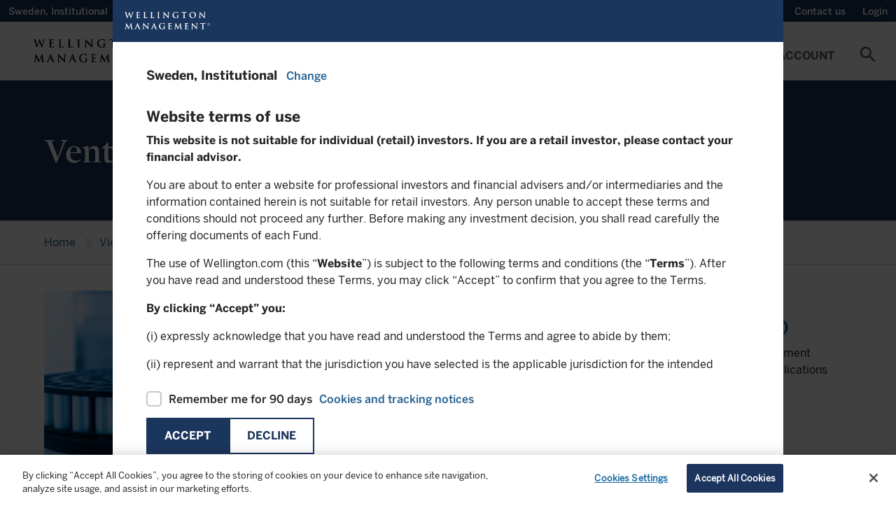

--- FILE ---
content_type: text/html;charset=utf-8
request_url: https://www.wellington.com/en-se/institutional/insights/topics.category/display/asset-class/alternatives/private-investing/venture-capital
body_size: 35761
content:

<!DOCTYPE HTML>
<html lang="en-SE">
    <head>

  <!-- OneTrust Cookies Consent Notice start for www.wellington.com -->
  <meta name="content-page-ref" content="x4EHCTOQKg6TGqaQxsErEkxq2NEDO5USrQF9O6SJ3E-KcJ6252QMnLXstYXTvvQ_BQp-0c-GgR8bS5CskGsGB9TE8dSqK-y_Wf6_zlyVkVw"/>
<script defer="defer" type="text/javascript" src="/.rum/@adobe/helix-rum-js@%5E2/dist/rum-standalone.js"></script>
<script async type="text/javascript" src="https://cdn.cookielaw.org/consent/830dd605-9d16-4b5b-87af-03eadabadddc-test/OtAutoBlock.js"></script>
  <script async src="https://cdn.cookielaw.org/scripttemplates/otSDKStub.js" data-document-language="true" type="text/javascript" charset="UTF-8" data-domain-script="830dd605-9d16-4b5b-87af-03eadabadddc-test"></script>
  <script type="text/javascript">
    function OptanonWrapper() { }
  </script>
  <!-- OneTrust Cookies Consent Notice end for www.wellington.com -->
  
    <!-- GTM Head Script-->
    <script>
        // Define dataLayer and the gtag function. 
  window.dataLayer = window.dataLayer || []; 
  function gtag(){dataLayer.push(arguments);} 
  
  gtag('set' , 'developer_id.dYWJhMj', true);

  // Default ad_storage to 'denied'. 
  gtag('consent', 'default', { 
        ad_storage: "denied", 
        analytics_storage: "denied", 
         
        ad_user_data: "denied",
        ad_personalization: "denied", 
'wait_for_update': 500 

  }); 
</script>
<script> 
(function(w,d,s,l,i){w[l]=w[l]||[];w[l].push({'gtm.start':
		new Date().getTime(),event:'gtm.js'});var f=d.getElementsByTagName(s)[0],
		j=d.createElement(s),dl=l!='dataLayer'?'&l='+l:'';j.async=true;j.src=
		'https://www.googletagmanager.com/gtm.js?id='+i+dl;f.parentNode.insertBefore(j,f);
		})(window,document,'script','dataLayer','GTM-W549QNX');
    </script>
  
  
    <!-- AA pre-hiding snippet -->
    <script>
      !(function (e, a, n, t) {
        var i = e.head;
        if (i) {
          if (a) return;
          var o = e.createElement("style");
          (o.id = "alloy-prehiding"),
            (o.innerText = n),
            i.appendChild(o),
            setTimeout(function () {
              o.parentNode && o.parentNode.removeChild(o);
            }, t);
        }
      })(
        document,
        document.location.href.indexOf("adobe_authoring_enabled") !== -1,
        ".personalization-container { opacity: 0 !important }",
        3000
      );
    </script>
    <!-- AA Head Script- -->
    <script async src="https://assets.adobedtm.com/1c46eac57478/8e07ed933f39/launch-f151cf872489.min.js"></script>
  

  <meta charset="UTF-8"/>
  
  <title>
    Venture capital | Wellington Sweden Institutional
  </title>
  
  
  <meta name="template" content="content-page"/>
  <meta name="viewport" content="width=device-width, initial-scale=1, minimum-scale=1"/>
  
  
  
  
  <meta property="idio:title"/>
  
  <meta property="idio:description"/>
  <meta property="article:published_time"/>
  <meta property="idio:image"/>
  
  

  <link rel="preconnect" href="https://www.googletagmanager.com"/>
  <link rel="preconnect" href="https://cdn.cookielaw.org"/>
  <link rel="preconnect" href="https://www.google-analytics.com"/>
  <link rel="dns-prefetch" href="tag.demandbase.com"/>
  <link rel="dns-prefetch" href="http://s.idio.co/"/>

  <meta property="og:title" content="Venture capital"/>
<meta property="og:url" content="https://www.wellington.com/en-se/institutional/insights/topics.category/display/asset-class/alternatives/private-investing/venture-capital"/>
<meta property="og:type" content="website"/>
<meta property="og:site_name" content="Wellington"/>
<meta property="og:image" content="https://www.wellington.com/content/dam/wellington/global/icons/logo.svg.thumb.800.480.png?ck=1665994660"/>


  

  <link rel="dns-prefetch" href="//fonts.googleapis.com"/>
  <link rel="icon" type="image/png" href="/etc.clientlibs/onewellington/clientlibs/clientlib-site/resources/images/favicon.png" sizes="32x32"/>
  


<link rel="canonical" href="https://www.wellington.com/en-se/institutional/insights/topics.category/display/asset-class/alternatives/private-investing/venture-capital"/>  

  


	<link rel="alternate" hreflang="en-se" href="https://www.wellington.com/en-se/institutional/insights/topics.category/display/asset-class/alternatives/private-investing/venture-capital"/>

	<link rel="alternate" hreflang="en-at" href="https://www.wellington.com/en-at/institutional/insights/topics.category/display/asset-class/alternatives/private-investing/venture-capital"/>

	<link rel="alternate" hreflang="en-au" href="https://www.wellington.com/en-au/institutional/insights/topics.category/display/asset-class/alternatives/private-investing/venture-capital"/>

	<link rel="alternate" hreflang="en-ch" href="https://www.wellington.com/en-ch/institutional/insights/topics.category/display/asset-class/alternatives/private-investing/venture-capital"/>

	<link rel="alternate" hreflang="en-de" href="https://www.wellington.com/en-de/institutional/insights/topics.category/display/asset-class/alternatives/private-investing/venture-capital"/>

	<link rel="alternate" hreflang="en-dk" href="https://www.wellington.com/en-dk/institutional/insights/topics.category/display/asset-class/alternatives/private-investing/venture-capital"/>

	<link rel="alternate" hreflang="en-es" href="https://www.wellington.com/en-es/institutional/insights/topics.category/display/asset-class/alternatives/private-investing/venture-capital"/>

	<link rel="alternate" hreflang="en-fi" href="https://www.wellington.com/en-fi/institutional/insights/topics.category/display/asset-class/alternatives/private-investing/venture-capital"/>

	<link rel="alternate" hreflang="en-fr" href="https://www.wellington.com/en-fr/institutional/insights/topics.category/display/asset-class/alternatives/private-investing/venture-capital"/>

	<link rel="alternate" hreflang="en-gb" href="https://www.wellington.com/en-gb/professional/insights/topics.category/display/asset-class/alternatives/private-investing/venture-capital"/>

	<link rel="alternate" hreflang="en-ie" href="https://www.wellington.com/en-ie/institutional/insights/topics.category/display/asset-class/alternatives/private-investing/venture-capital"/>

	<link rel="alternate" hreflang="en-is" href="https://www.wellington.com/en-is/institutional/insights/topics.category/display/asset-class/alternatives/private-investing/venture-capital"/>

	<link rel="alternate" hreflang="en-it" href="https://www.wellington.com/en-it/institutional/insights/topics.category/display/asset-class/alternatives/private-investing/venture-capital"/>

	<link rel="alternate" hreflang="en-lu" href="https://www.wellington.com/en-lu/institutional/insights/topics.category/display/asset-class/alternatives/private-investing/venture-capital"/>

	<link rel="alternate" hreflang="en-nl" href="https://www.wellington.com/en-nl/institutional/insights/topics.category/display/asset-class/alternatives/private-investing/venture-capital"/>

	<link rel="alternate" hreflang="en-no" href="https://www.wellington.com/en-no/institutional/insights/topics.category/display/asset-class/alternatives/private-investing/venture-capital"/>

	<link rel="alternate" hreflang="en-pt" href="https://www.wellington.com/en-pt/institutional/insights/topics.category/display/asset-class/alternatives/private-investing/venture-capital"/>

	<link rel="alternate" hreflang="en-sg" href="https://www.wellington.com/en-sg/institutional/insights/topics.category/display/asset-class/alternatives/private-investing/venture-capital"/>


  <!--Locale based css-->
  
    <link rel="preload" href="/etc.clientlibs/onewellington/clientlibs/clientlib-font-en/resources/fonts/type_fonts/en/MercuryDisplay-Bold_Web.woff2" as="font" type="font/woff2" crossorigin/>
  

  

  

  
    
<link rel="stylesheet" href="/etc.clientlibs/onewellington/clientlibs/clientlib-font-en.lc-427923a75194a0e510631eb809b09aae-lc.min.css" type="text/css">




  

  

  
    
    
<link rel="stylesheet" href="/etc.clientlibs/onewellington/clientlibs/clientlib-cp-apitesting.lc-d41d8cd98f00b204e9800998ecf8427e-lc.min.css" type="text/css">
<link rel="stylesheet" href="/etc.clientlibs/onewellington/clientlibs/clientlib-dependencies.lc-d41d8cd98f00b204e9800998ecf8427e-lc.min.css" type="text/css">
<link rel="stylesheet" href="/etc.clientlibs/onewellington/clientlibs/clientlib-print.lc-52e66442aa7b3a8980c7609901b57fe2-lc.min.css" type="text/css">
<link rel="stylesheet" href="/etc.clientlibs/onewellington/clientlibs/clientlib-site.lc-6af4647ca354d380b38a15650f06e197-lc.min.css" type="text/css">
<link rel="stylesheet" href="/etc.clientlibs/onewellington/clientlibs/clientlib-base.lc-d97a442112a1029a1c12c7cd6e36ec3d-lc.min.css" type="text/css">






  
  
  

  <!-- Data Layer -->

  
    

    
        
            
        
        
        
    
        
        
            
        
        
    
        
        
        
            
        
    

    <script>
        function getCookie(name) {
          const namePattern = name + "=";
          const decodedCookie = decodeURIComponent(document.cookie);
          const cookiesArray = decodedCookie.split("; ");

          for (let cookie of cookiesArray) {
            if (cookie.indexOf(namePattern) === 0) {
              const cookieVal = cookie.substring(namePattern.length, cookie.length);
              if (name === "ow_user-profile") {
                // make value case insensitive

                if (cookieVal.toLowerCase() === "single-client") {
                  return "client";
                } else if (cookieVal.toLowerCase() === "multi-client") {
                  return "consultant";
                } else {
                  return cookieVal;
                }
              } else if (name === "ow_access-token") {
                return "logged in";
              } else {
                return cookieVal;
              }
            }
          }
          if (name === "ow_access-token") {
            return "guest";
          } else {
            return "";
          }
        }

        async function getIdTokenEmail() {
          const idToken = localStorage.getItem("id_token");
          if (idToken) {
            const tokenParts = idToken.split(".");
            if (tokenParts.length === 3) {
              // Decode the payload (second part of the token) from Base64
              const payload = JSON.parse(atob(tokenParts[1]));
              const email = payload.preferred_username || "";
              return email ? await hashEmail(email) : "";
            }
          }
          return "";
        }

        async function hashEmail(email) {
          const normalizedEmail = email.toLowerCase().trim();
          const encoder = new TextEncoder();
          const data = encoder.encode(normalizedEmail);
          const hashBuffer = await crypto.subtle.digest("SHA-256", data);
          const hashArray = Array.from(new Uint8Array(hashBuffer));
          const hashHex = hashArray.map((b) => b.toString(16).padStart(2, "0")).join("");
          return hashHex;
        }

        async function initializeDataLayer() {
          const metaTags = "";
          const hashedEmail = await getIdTokenEmail();

          window.adobeDataLayer = window.adobeDataLayer || [];
          window.aa_pageViewData = {
            event: "pageView",
            web: {
              webPageDetails: {
                name: document.title,
              },
            },
            wellington: {
              pagelnfo: {
                channel1: "insights",
                metaTags: metaTags.split(",").filter((e) => e),
                category: "",
                pageName: document.title,
                pageURL: document.location.href,
                pageID: "page-48cb2ef626",
              },
              environment: {
                language: "en",
                country: "Sweden",
                platform: "website",
                server: "AEM",
                siteRegion: "se",
              },
              user: {
                loginStatus: getCookie("ow_access-token"),
                role: "institutional",
                view: getCookie("ow_user-profile"),
                contactId: getCookie("ow_contact-id"),
                contactOwnerId: getCookie("ow_contact-owner-id"),
                impersonatedUser: getCookie("ow_imperonating-user"),
                loginId: hashedEmail,
              },
            },
          };
        }

        // Initialize the data layer when the page loads
        initializeDataLayer();
    </script>


  
  
    <script>
        
        function generateTimeStamp() {
            var date = new Date(),
                offset = date.getTimezoneOffset(),
                o = Math.abs(offset);

            return (
                date.toISOString().slice(0, 19) +
                (offset <= 0 ? "+" : "-") +
                ("00" + Math.floor(o / 60)).slice(-2) +
                ":" +
                ("00" + (o % 60)).slice(-2)
            );
        }

        function getPageInfo(param) {
            var url = location.href;
            var urlArray = url.split("/");
            if (param == "siteId") return urlArray[2];
        }

        var dataLayer = (window.dataLayer = window.dataLayer || []);

        var gtmObj = {
            event: 'pageLoad',
            environment: {
                appType: 'web',
                countryCode: 'se',
                languageCode: 'en',
                setting: 'production',
                siteID: getPageInfo('siteId'),
                timestamp: generateTimeStamp()
            },
            page: {
                pageTitle: document.title,
                pagePath:  window.location.pathname,
                pageType: 'general',
                pageURL: document.location.href
            },
            context: {
            	is_404: 'false'
            },
            post: {
            	slug : 'topics',
            	published: '2022-10-17 08:17:40',
				modified : '2022-10-17 08:17:40',
				template : '',
				thumbnail: false
            },
            type : "post",
			subtype : "page"
        };

        dataLayer.push(gtmObj);

    </script>

  

  
    
    

    

    



    
    
    
<link rel="stylesheet" href="/etc.clientlibs/onewellington/clientlibs/clientlib-react.lc-325d4ef7e311356278277598e028214d-lc.min.css" type="text/css">



    

  
  
    
  <script>
    var configs = {
    'fundPageType' : 'UCITS',
    'fundListingServletPath' : 'content/dam/wellington/content-fragments/en/funds/fundlisting-asset.fundListing.SE.institutional.UCITS.en.json',
    'countryCode' : 'se',
    'languageCode' : 'en',
    'investor' : 'institutional',
    'locale' : 'en_se',
    'decimalFormat' : 'en-us',
    'fundDetailServletPath' : '',
    'fundLanguage': 'EN',
    'queryFundDocument': true,
    'isMasterPage': false,
    'isCorporateSite': false,
    'hideGeoLocationBanner': false,
    'loginURL': '/bin/servlet/opencontent',
    'noDocumentFoundMsg': 'This document is currently being updated and will be available shortly.',
    'dataProtectionLink': '',
    'currencyValues': '{"billion":"B","million":"M","thousand":"K","trillion":"T"}',
    'idtokenrefreshapi': 'https://client.wellington.com/services/oauth2/authorize?response_type=id_token token&state=https://www.wellington.com/en-se/institutional/insights/topics&scope=openid%20api&client_id=3MVG9A2kN3Bn17hs16tWon7JRKLXgUxIBBtn4rUdJdASAEOAO.Jhvxa9jQs5zrTZnA.0_uVidcvZ0fsqOkWRr&redirect_uri=https://www.wellington.com/en/setidtoken&nonce=2026-01-31-07-32-14',
    'showInsightsBanner': true,
    'ignoreloginbehavior': false,
    'hiddenMenuItems': '',
    'showUserCountrySpecificTNC': false
    }
  </script>

  <script>
    var loginConfigs = {
      'sfUpdateAPI': "/bin/servlet/updatesalesforcedata",
      'pageType': '',
      'isOktaLogin': false,
      'k1consentDisclosureUrl':'/content/dam/wellington/content-fragments/attestation.userflow.cpmandate.en.json',
      'oktaEndPoint' : 'https://login.wellington.com/oauth2/default',
      'oktaClientId' : '0oar4cmkgwuULaUHu697',
      'setImpersonationToken' : false,
      'isOktaLogoutPage' : false
    };
  </script>

  
  
</head>
    <body class="page basicpage" id="page-48cb2ef626" data-cmp-data-layer-enabled>
          
              <noscript>
                <iframe src=""https://www.googletagmanager.com/ns.html?id=GTM-W549QNX""
height=""0"" width=""0"" style=""display:none;visibility:hidden""></iframe>
              </noscript>
          
        
        
            




            



            

<div class="root container responsivegrid">
  
  
  
    
    <div id="container-56356a625c" class="cmp-container">
        


<div class="aem-Grid aem-Grid--12 aem-Grid--default--12 ">
    
    <header class="experiencefragment cmp-experiencefragment--header aem-GridColumn aem-GridColumn--default--12">
<div id="experiencefragment-3069caf5aa" class="cmp-experiencefragment cmp-experiencefragment--header">

  
  
  
    
    <div id="container-5cdbceef01" class="cmp-container">
        


<div class="aem-Grid aem-Grid--12 aem-Grid--default--12 ">
    
    <div class="container responsivegrid container_utilitymenu aem-GridColumn aem-GridColumn--default--12">
  
  
  
    
    
    
    <div id="container-d4f43e79c5" class="cmp-container">
        
        <main class="container responsivegrid">
  
  
  
    
    
    
    <div id="container-749d530a5d" class="cmp-container">
        
        <div class="attestation">
  <div class="utility-nav-country" data-hide-attestation="false" data-logoff-prompt-url="/content/dam/wellington/content-fragments/attestation.userflow.logoffpromt.en_SE.json" data-location-selector-url="/content/dam/wellington/content-fragments/attestation.userflow.location.en_SE.json" data-terms-and-conditions-url="/content/dam/wellington/content-fragments/attestation.userflow.tc.en-se.institutional.json" data-terms-and-conditions-fundtype-url="/content/dam/wellington/content-fragments/attestation.userflow.tc.en-se.institutional.{fundtype}.json" data-funds-authorization-url="/content/dam/wellington/content-fragments/attestation.userflow.fundsauth.en_SE.json" data-cp-K1consent-disclosure-url="/graphql/execute.json/onewellington/clientportal-consentdisclosure-query;language=en_SE" data-revoke-token-url="https://client.wellington.com/s/cp-logout" data-okta-logout-page-url="https://www.wellington.com{ow_user-home-page}/client-portal/logout" data-domains=".wellington.com" data-i18n='{
     "emailLabel" : "Email",
     "phoneNumberLabel" : "Phone Number"}'>
    <!-- <span class=" lazy-bg"></span> -->
    <p>
      Sweden, 
      Institutional
    </p>
    <a role="button" tabindex="0" class="open-locations-screen"><span>Change</span><span class="material-icons">chevron_right</span></a>
  </div>

</div>

        
    </div>

  
  

</main>
<main class="container responsivegrid">
  
  
  
    
    
    
    <div id="container-f64d5e5b83" class="cmp-container">
        
        <div class="experiencefragment">

    
    

  
  
  
    
    <div id="container-5ba0349bf5" class="cmp-container">
        


<div class="aem-Grid aem-Grid--12 aem-Grid--default--12 ">
    
    <main class="container responsivegrid aem-GridColumn aem-GridColumn--default--12">
  
  
  
    
    
    
    <div id="container-2812ca6133" class="cmp-container">
        
        <div class="embedhtmlunsafe"><div>
<script defer src="https://engage.wellington.com/rs/481-XEM-847/images/business-email-validator-en.js"></script>
<style>
.container_utilitymenu .subscription .insight-subscription--button-only .insight-subscription__container .cmp-button__text a {
    text-transform: capitalize;
    font-size: 14px;
    font-family: BentonSans-Medium,arial,verdana,helvetica,sans-serif;
    font-weight: 400;
}

.container_utilitymenu .subscription .insight-subscription--button-only .insight-subscription__container .cmp-button__text a:hover {
    text-decoration: underline;
}

.container_utilitymenu .subscription .insight-subscription--button-only .insight-subscription__container .cmp-button:hover {
    background-color: #1b365d;
}

.container_utilitymenu button#subscription-btn {
    padding: 0 12px;
    outline: 0px;
}

@media only screen and (max-width: 767px){
.container_utilitymenu .subscription .insight-subscription--button-only .insight-subscription__container .cmp-button__text a {
display:none;
}
}
</style>
</div>



    
</div>
<div class="subscription button-without-icon">
<div>
  <div class="insight-subscription subscription-cmp insight-subscription--button-only" data-skip-validation="true">
    <!-- INLINE FORM VARIATION -->
    

    <!-- MODAL VARIATION -->
    
      <div class="insight-subscription__container">
        

        <div class="button">
          <button type="button" id="subscription-btn" class="cmp-button">
            <span class="cmp-button__text">
              <a target="_self">Subscribe</a>
            </span>
            <span class="cmp-button__icon-container">
              <i class="cmp-button__icon cmp-button__icon--mail_outline material-icons">mail_outline</i>
            </span>
          </button>
        </div>
      </div>
      
        <div id="subscription-modal" class="modal modal__shadow">
          <div class="modal__container">
            <div class="modal__header">
              <span class="modal__header--logo"></span>
              <span class="material-icons close-subscription">highlight_off</span>
            </div>
            <div class="modal__body">
              <div class="modal__body--content">
                <script src="//engage.wellington.com/js/forms2/js/forms2.min.js"></script>
                <div class="spinner"></div>
                <div class="subscription-form subscription-form--email-validation-form"></div>
                <div class="subscription-form subscription-form--sign-up-form" data-form-id="2131"></div>
                <div class="subscription-form subscription-form--success-message">
                  <div>
                    <p class="success-message__title">Thank you for your registration</p>
                    <p>You will shortly receive an email with your unique link to our preference center.</p>

                    <div class="success-message__button-container button btn-solid btn-md">
                      <button type="button" id="subscription-close-btn" class="cmp-button form-btn">
                        <span class="cmp-button__text">Close</span>
                      </button>
                    </div>
                  </div>
                </div>
              </div>
            </div>
          </div>
        </div>
      
    
  </div>
</div>

    

</div>

        
    </div>

  
  

</main>

    
</div>

    </div>

    
  
  


</div>
<div class="title"><div data-cmp-data-layer="{&#34;title-23933d0aba&#34;:{&#34;@type&#34;:&#34;core/wcm/components/title/v3/title&#34;,&#34;repo:modifyDate&#34;:&#34;2022-08-25T05:33:22Z&#34;,&#34;dc:title&#34;:&#34;Wellington Alternative Investments&#34;,&#34;xdm:linkURL&#34;:&#34;https://hedgefunds.wellington.com/whfstatic/login.html&#34;}}" id="title-23933d0aba" class="cmp-title ">


    
    <h2 class="cmp-title__text">
        <a class="cmp-title__link" data-cmp-clickable href="https://hedgefunds.wellington.com/whfstatic/login.html" target="_blank">
            Wellington Alternative Investments
            
        </a>
    </h2>



</div>

    


</div>
<div class="utilityaction"><div class="cmp-utility-action">
  

  
    <a class="cmp-utility-action__text cmp-utility-action__text--notifications cmp-utility-action__text--hidden">
      ...
    </a>
  
</div>
</div>
<div class="title cmp-title__noTextTransform"><div data-cmp-data-layer="{&#34;contact-link&#34;:{&#34;@type&#34;:&#34;core/wcm/components/title/v3/title&#34;,&#34;repo:modifyDate&#34;:&#34;2023-11-23T05:23:00Z&#34;,&#34;dc:title&#34;:&#34;Contact us&#34;,&#34;xdm:linkURL&#34;:&#34;/t3-master/institutional/contact-us&#34;}}" id="contact-link" class="cmp-title ">


    
    <h3 class="cmp-title__text">
        <a class="cmp-title__link" data-cmp-clickable href="/en-se/institutional/contact-us">
            Contact us
            
        </a>
    </h3>



</div>

    


</div>
<div class="utilityaction"><div class="cmp-utility-action">
  
    <button class="cmp-utility-action__text cmp-utility-action__text--login-logout" data-login-text="Login" data-logout-text="Logout">
      ...
    </button>
  

  
</div>
</div>

        
    </div>

  
  

</main>

        
    </div>

  
  

</div>
<div class="container responsivegrid container_header aem-GridColumn aem-GridColumn--default--12">
  
  
  
    
    
    
    <div id="container-287a80e84b" class="cmp-container">
        
        <div class="button"><div>
    <div tabindex="0" type="button" id="mobile-toggle" class="cmp-button " data-cmp-clickable data-cmp-data-layer="{&#34;mobile-toggle&#34;:{&#34;@type&#34;:&#34;core/wcm/components/button/v2/button&#34;,&#34;repo:modifyDate&#34;:&#34;2021-08-19T11:35:08Z&#34;}}">
        

        
    <i class="cmp-button__icon cmp-button__icon--menu  material-icons">menu</i>


        

        
    </div>
</div>


    
</div>
<div class="image"><div data-asset-id="9a96e2bc-2e43-4f30-853f-9c2bce132af3" id="image-cbadc23444" data-cmp-data-layer="{&#34;image-cbadc23444&#34;:{&#34;@type&#34;:&#34;onewellington/components/image&#34;,&#34;repo:modifyDate&#34;:&#34;2022-03-02T05:44:50Z&#34;,&#34;xdm:linkURL&#34;:&#34;/t3-master/institutional.html&#34;,&#34;image&#34;:{&#34;repo:id&#34;:&#34;9a96e2bc-2e43-4f30-853f-9c2bce132af3&#34;,&#34;repo:modifyDate&#34;:&#34;2022-03-04T14:24:58Z&#34;,&#34;@type&#34;:&#34;image/svg+xml&#34;,&#34;repo:path&#34;:&#34;/content/dam/wellington/global/icons/logo.svg&#34;}}}" class="cmp-image" itemscope itemtype="http://schema.org/ImageObject">
    <a class="cmp-image__link" data-cmp-clickable href="/en-se/institutional">
        
        
        
        
        
        
        <img data-src="/content/experience-fragments/wellington/t3/institutional/header/master/_jcr_content/root/container_489355905_/image.coreimg.svg/1646403898460/logo.svg" src="[data-uri]" class="cmp-image__image lazyload " itemprop="contentUrl" alt="Alt text"/>
    </a>
    
    
    <div class="image-text-wrap">
      
      <a href="/en-se/institutional" target="_self">
      
      </a>
    </div>
</div>

    

</div>
<div class="button"><div>
    <div tabindex="0" type="button" id="search-cta-mobile" class="cmp-button " data-cmp-clickable data-cmp-data-layer="{&#34;search-cta-mobile&#34;:{&#34;@type&#34;:&#34;core/wcm/components/button/v2/button&#34;,&#34;repo:modifyDate&#34;:&#34;2021-08-19T11:37:34Z&#34;}}">
        

        
    <i class="cmp-button__icon cmp-button__icon--search  material-icons">search</i>


        

        
    </div>
</div>


    
</div>
<div class="primarynavigation tabs panelcontainer">
<div id="primarynavigation-12f627bd2a" class="cmp-tabs cmp-tabs--primary-navigation" data-cmp-is="tabs" data-cmp-data-layer="{&#34;primarynavigation-12f627bd2a&#34;:{&#34;shownItems&#34;:[&#34;primarynavigation-12f627bd2a-item-f8ba1897b8&#34;],&#34;@type&#34;:&#34;onewellington/components/primarynavigation&#34;,&#34;repo:modifyDate&#34;:&#34;2024-04-16T10:31:29Z&#34;}}" data-placeholder-text="false">

    <div class="header-wrapper" data-i18n="{'mainmenu' : 'Main Menu'}">

    <a href="#skip-to-content" class="skip-nav-link">Skip to main content</a>

    <ol role="navigation" class="cmp-tabs__tablist" aria-multiselectable="false">
        
        <li id="primarynavigation-12f627bd2a-item-f8ba1897b8-tab" class="cmp-tabs__tab" aria-controls="primarynavigation-12f627bd2a-item-f8ba1897b8-tabpanel" tabindex="0" data-cmp-hook-tabs="tab">
            
            Funds
        </li>
    
        
        <li id="primarynavigation-12f627bd2a-item-03d69f4297-tab" class="cmp-tabs__tab" aria-controls="primarynavigation-12f627bd2a-item-03d69f4297-tabpanel" tabindex="0" data-cmp-hook-tabs="tab">
            
            Insights
        </li>
    
        
        <li id="primarynavigation-12f627bd2a-item-76661c8f08-tab" class="cmp-tabs__tab" aria-controls="primarynavigation-12f627bd2a-item-76661c8f08-tabpanel" tabindex="0" data-cmp-hook-tabs="tab">
            
            Capabilities
        </li>
    
        
        <li id="primarynavigation-12f627bd2a-item-701d6d1aa5-tab" class="cmp-tabs__tab" aria-controls="primarynavigation-12f627bd2a-item-701d6d1aa5-tabpanel" tabindex="0" data-cmp-hook-tabs="tab">
            
            Sustainability
        </li>
    
        
        <li id="primarynavigation-12f627bd2a-item-4324232d2e-tab" class="cmp-tabs__tab" aria-controls="primarynavigation-12f627bd2a-item-4324232d2e-tabpanel" tabindex="0" data-cmp-hook-tabs="tab">
            
            About Us
        </li>
    
        
        <li id="primarynavigation-12f627bd2a-item-9f9ba3786c-tab" class="cmp-tabs__tab" aria-controls="primarynavigation-12f627bd2a-item-9f9ba3786c-tabpanel" tabindex="0" data-cmp-hook-tabs="tab">
            
            My Account
        </li>
    </ol>
	</div>

    <div id="primarynavigation-12f627bd2a-item-f8ba1897b8" role="tabpanel" aria-labelledby="primarynavigation-12f627bd2a-item-f8ba1897b8" tabindex="0" class="cmp-tabs__tabpanel" data-cmp-hook-tabs="tabpanel" data-cmp-data-layer="{&#34;primarynavigation-12f627bd2a-item-f8ba1897b8&#34;:{&#34;@type&#34;:&#34;onewellington/components/primarynavigation/item&#34;,&#34;dc:title&#34;:&#34;Funds&#34;}}"><div class="container responsivegrid">
  
  
  
    
    
    
    <div id="container-f88e319467" class="cmp-container">
        
        <main class="container responsivegrid">
  
  
  
    
    <div id="container-7fb1a6e08d" class="cmp-container">
        


<div class="aem-Grid aem-Grid--3 aem-Grid--default--3 ">
    
    <main class="container responsivegrid aem-GridColumn--default--none aem-GridColumn aem-GridColumn--default--3 aem-GridColumn--offset--default--0">
  
  
  
    
    <div id="container-74f442b225" class="cmp-container">
        


<div class="aem-Grid aem-Grid--3 aem-Grid--default--3 ">
    
    <div class="title aem-GridColumn aem-GridColumn--default--3"><div data-cmp-data-layer="{&#34;title-ef658fb1e3&#34;:{&#34;@type&#34;:&#34;core/wcm/components/title/v3/title&#34;,&#34;repo:modifyDate&#34;:&#34;2022-01-31T05:06:21Z&#34;,&#34;dc:title&#34;:&#34;Our Funds&#34;}}" id="title-ef658fb1e3" class="cmp-title ">


    
    <h2 class="cmp-title__text">
        
            Our Funds
            
        
    </h2>



</div>

    


</div>
<main class="container responsivegrid aem-GridColumn--default--none aem-GridColumn aem-GridColumn--default--3 aem-GridColumn--offset--default--0">
  
  
  
    
    
    
    <div id="container-5c9ec659e9" class="cmp-container">
        
        <div class="navigationwithicon"><div>

<nav class="cmp-navigation" itemscope itemtype="http://schema.org/SiteNavigationElement">
  

  
    <div>
      <ul class="cmp-navigation__group cmp-secured-navigation_group">
        <li class=" has-children cmp-navigation__item cmp-navigation__item--level-0 link__subnav">
          <a href="/en-se/institutional/funds" title="All UCITS funds" class="cmp-navigation__item-link " target="_self">
            <span>
              <span class="link-title">All UCITS funds</span>
              
            </span>
          </a>

          <div class="sub-menu-container ">
            

            
              <div class="secured-links-container non-secured">
                <div class="container">
                  
                    <div class="cmp-container">
                      <div class="cmp-title">
                        
                        
                          <h2 class="cmp-title__text">Fund Documents</h2>
                        <ul>
                          
                            <li>
                              <a href="/en-se/institutional/funds#fundliterature"> All fund documents</a>
                            </li>
                          
                            <li>
                              <a href="/en-se/institutional/funds#overview"> Factsheets</a>
                            </li>
                          
                            <li>
                              <a href="/en/fund-documents"> KID</a>
                            </li>
                          
                            <li>
                              <a href="/en-se/institutional/sustainability/sustainable-finance-disclosure-regulation"> SFDR</a>
                            </li>
                          
                            <li>
                              <a href="/en-se/institutional/funds#fundliterature"> Prospectuses</a>
                            </li>
                          
                            <li>
                              <a href="/en-se/institutional/other-literature"> Investor notices and other literature</a>
                            </li>
                          
                        </ul>
                      </div>
                    </div>
                  
                </div>
              </div>
            
          </div>
        </li>
      </ul>
    </div>
  
</nav>
</div>

    

</div>
<div class="navigationwithicon"><div>

<nav class="cmp-navigation" itemscope itemtype="http://schema.org/SiteNavigationElement">
  

  
    <div>
      <ul class="cmp-navigation__group cmp-secured-navigation_group">
        <li class=" has-children cmp-navigation__item cmp-navigation__item--level-0 link__subnav">
          <a href="/en-se/institutional/hedge-funds" title=" Hedge Funds" class="cmp-navigation__item-link secured-link" target="_self">
            <span>
              <span class="link-title"> Hedge Funds</span>
              <span class="lock-icon"></span>
            </span>
          </a>

          <div class="sub-menu-container ">
            
              <div id="myAccount" class="cmp-my-account secured-link__my-account-container" data-i18n="{
                'accountloginheading' : 'Login To Your Account',
                'accountlogindesc' : 'Access your account summary, investment reports, or restricted marketing content',
                'createaccountheading' : 'Need To Create An Account',
                'createaccountdesc' : 'To create an account please reach out to your relationship team.',
                'accountlogintext' : 'Login',
                 'emailIdLabel' : 'Email',
                 'waiSupportEmailId' : 'alternatives@wellington.com',
                 'phoneLabel' : 'Phone:',
                 'waiSupportPhoneNumber' : [{&#34;phoneNumber&#34;:&#34;+1 617-951-5372 &#34;,&#34;city&#34;:&#34;Boston&#34;},{&#34;phoneNumber&#34;:&#34; +44-20-7126- 6025 &#34;,&#34;city&#34;:&#34;London&#34;},{&#34;phoneNumber&#34;:&#34; +852-2846-6000 &#34;,&#34;city&#34;:&#34;APAC&#34;}]
                }" data-menu-url="https://client.wellington.com/services/apexrest/Menu?imp={imp-flag}&amp;location=us&amp;language=en" data-okta-menu-url="https://www.wellington.com/bin/servlet/cpmenu" data-menu-update-user="https://client.wellington.com/services/data/v53.0/sobjects/User/{user_id}" data-okta-logout-page-url="https://www.wellington.com{ow_user-home-page}/client-portal/logout">
                

                <div class="cmp-my-account__container">
                  <div class="spinner"></div>
                </div>
              </div>
            

            
              <div class="secured-links-container secured">
                <div class="container">
                  
                    <div class="cmp-container">
                      <div class="cmp-title">
                        
                        
                          <h2 class="cmp-title__text">Fund Documents</h2>
                        <ul>
                          
                            <li>
                              <a href="/en-se/institutional/hedge-funds#overview"> All Funds</a>
                            </li>
                          
                            <li>
                              <a href="/en-se/institutional/hedge-funds#fundliterature"> Literature</a>
                            </li>
                          
                            <li>
                              <a href="/en-se/institutional/hedge-funds-investor-notices"> Investor Notices and Policies</a>
                            </li>
                          
                            <li>
                              <a href="/en-se/institutional/sustainability/hedge-funds-sustainable-finance-disclosure-regulation"> SFDR</a>
                            </li>
                          
                        </ul>
                      </div>
                    </div>
                  
                </div>
              </div>
            
          </div>
        </li>
      </ul>
    </div>
  
</nav>
</div>

    

</div>

        
    </div>

  
  

</main>

    
</div>

    </div>

    
  
  

</main>
<main class="container responsivegrid aem-GridColumn--default--none aem-GridColumn aem-GridColumn--default--3 aem-GridColumn--offset--default--0">
  
  
  
    
    <div id="container-fc3fa900e9" class="cmp-container">
        


<div class="aem-Grid aem-Grid--3 aem-Grid--default--3 ">
    
    
    
</div>

    </div>

    
  
  

</main>

    
</div>

    </div>

    
  
  

</main>

        
    </div>

  
  

</div>
</div>
<div id="primarynavigation-12f627bd2a-item-03d69f4297" role="tabpanel" aria-labelledby="primarynavigation-12f627bd2a-item-03d69f4297" tabindex="0" class="cmp-tabs__tabpanel" data-cmp-hook-tabs="tabpanel" data-cmp-data-layer="{&#34;primarynavigation-12f627bd2a-item-03d69f4297&#34;:{&#34;@type&#34;:&#34;onewellington/components/primarynavigation/item&#34;,&#34;dc:title&#34;:&#34;Insights&#34;}}"><div class="container responsivegrid">
  
  
  
    
    
    
    <div id="container-fa3b96d143" class="cmp-container">
        
        <main class="container responsivegrid">
  
  
  
    
    <div id="container-b4847e7010" class="cmp-container">
        


<div class="aem-Grid aem-Grid--8 aem-Grid--default--8 ">
    
    
    
</div>

    </div>

    
  
  

</main>
<main class="container responsivegrid">
  
  
  
    
    <div id="container-48906697e2" class="cmp-container">
        


<div class="aem-Grid aem-Grid--12 aem-Grid--default--12 ">
    
    <main class="container responsivegrid aem-GridColumn aem-GridColumn--default--12">
  
  
  
    
    
    
    <div id="container-0d88711646" class="cmp-container">
        
        <div class="title"><div data-cmp-data-layer="{&#34;title-9039aae591&#34;:{&#34;@type&#34;:&#34;core/wcm/components/title/v3/title&#34;,&#34;repo:modifyDate&#34;:&#34;2021-11-09T10:33:37Z&#34;,&#34;dc:title&#34;:&#34;Explore our insights&#34;}}" id="title-9039aae591" class="cmp-title ">


    
    <h2 class="cmp-title__text">
        
            Explore our insights
            
        
    </h2>



</div>

    


</div>
<div class="multisecondarynav">

<ol class="list_pl-0">
  
    <li>
      <a href="/en-se/institutional/insights" target="_self">
        <span class="link-title">View all insights</span>
        
      </a>
    </li>
  
</ol>
</div>
<div class="title"><div data-cmp-data-layer="{&#34;title-1e1331da22&#34;:{&#34;@type&#34;:&#34;core/wcm/components/title/v3/title&#34;,&#34;repo:modifyDate&#34;:&#34;2022-01-19T11:23:15Z&#34;,&#34;dc:title&#34;:&#34;Asset class&#34;}}" id="title-1e1331da22" class="cmp-title ">


    
    <h2 class="cmp-title__text">
        
            Asset class
            
        
    </h2>



</div>

    


</div>
<div class="multisecondarynav">

<ol class="list_pl-0">
  
    <li>
      <a href="/en-se/institutional/insights/equity" target="_self">
        <span class="link-title">Equity</span>
        
      </a>
    </li>
  
    <li>
      <a href="/en-se/institutional/insights/fixed-income" target="_self">
        <span class="link-title">Fixed income</span>
        
      </a>
    </li>
  
    <li>
      <a href="/en-se/institutional/insights/multi-asset" target="_self">
        <span class="link-title">Multi-asset</span>
        
      </a>
    </li>
  
    <li>
      <a href="/en-se/institutional/insights/alternatives" target="_self">
        <span class="link-title">Alternatives</span>
        
      </a>
    </li>
  
</ol>
</div>

        
    </div>

  
  

</main>
<main class="container responsivegrid aem-GridColumn aem-GridColumn--default--12">
  
  
  
    
    
    
    <div id="container-1336575ba0" class="cmp-container">
        
        <div class="title"><div data-cmp-data-layer="{&#34;title-ea3e81207b&#34;:{&#34;@type&#34;:&#34;core/wcm/components/title/v3/title&#34;,&#34;repo:modifyDate&#34;:&#34;2022-01-19T11:22:48Z&#34;,&#34;dc:title&#34;:&#34;Key Topics&#34;}}" id="title-ea3e81207b" class="cmp-title ">


    
    <h2 class="cmp-title__text">
        
            Key Topics
            
        
    </h2>



</div>

    


</div>
<div class="multisecondarynav">

<ol class="list_pl-0">
  
    <li>
      <a href="/en-se/institutional/insights/macroeconomics-and-geopolitics" target="_self">
        <span class="link-title">Macroeconomics &amp; geopolitics</span>
        
      </a>
    </li>
  
    <li>
      <a href="/en-se/institutional/insights/investment-strategy" target="_self">
        <span class="link-title">Investment strategy</span>
        
      </a>
    </li>
  
    <li>
      <a href="/en-se/institutional/insights/sustainability" target="_self">
        <span class="link-title">Sustainability </span>
        
      </a>
    </li>
  
    <li>
      <a href="/en-se/institutional/insights/topics.category/display/topic/portfolio-strategy/thematic-exposure" target="_self">
        <span class="link-title">Thematic exposure</span>
        
      </a>
    </li>
  
    <li>
      <a href="/en-se/institutional/insights/global-industry-research" target="_self">
        <span class="link-title">Global Industry Research</span>
        
      </a>
    </li>
  
</ol>
</div>

        
    </div>

  
  

</main>
<main class="container responsivegrid aem-GridColumn aem-GridColumn--default--12">
  
  
  
    
    
    
    <div id="container-9d06b66719" class="cmp-container">
        
        <div class="title"><div data-cmp-data-layer="{&#34;title-bc48297b04&#34;:{&#34;@type&#34;:&#34;core/wcm/components/title/v3/title&#34;,&#34;repo:modifyDate&#34;:&#34;2022-01-31T04:53:57Z&#34;,&#34;dc:title&#34;:&#34;Formats&#34;}}" id="title-bc48297b04" class="cmp-title ">


    
    <h2 class="cmp-title__text">
        
            Formats
            
        
    </h2>



</div>

    


</div>
<div class="multisecondarynav">

<ol class="list_pl-0">
  
    <li>
      <a href="/en-se/institutional/insights/articles" target="_self">
        <span class="link-title">Articles</span>
        
      </a>
    </li>
  
    <li>
      <a href="/en-se/institutional/insights/videos" target="_self">
        <span class="link-title">Videos</span>
        
      </a>
    </li>
  
    <li>
      <a href="/en-se/institutional/insights/event-replays" target="_self">
        <span class="link-title">Event replays</span>
        
      </a>
    </li>
  
    <li>
      <a href="/en-se/institutional/wellington-podcasts" target="_self">
        <span class="link-title">Podcasts</span>
        
      </a>
    </li>
  
</ol>
</div>

        
    </div>

  
  

</main>
<main class="container responsivegrid aem-GridColumn aem-GridColumn--default--12">
  
  
  
    
    
    
    <div id="container-0cc18aaec8" class="cmp-container">
        
        <div class="title"><div data-cmp-data-layer="{&#34;title-fcf62b0471&#34;:{&#34;@type&#34;:&#34;core/wcm/components/title/v3/title&#34;,&#34;repo:modifyDate&#34;:&#34;2025-10-29T10:13:12Z&#34;,&#34;dc:title&#34;:&#34;&lt;p>2026 Investment Outlook&lt;/p>\r\n&#34;}}" id="title-fcf62b0471" class="cmp-title ">


    
    <h2 class="cmp-title__text">
        
            <p>2026 Investment Outlook</p>

            
        
    </h2>



</div>

    


</div>
<div class="image"><div data-asset-id="4ee878b8-82af-47f0-b03e-7202922edec0" id="image-929f6aef0b" data-cmp-data-layer="{&#34;image-929f6aef0b&#34;:{&#34;@type&#34;:&#34;onewellington/components/image&#34;,&#34;repo:modifyDate&#34;:&#34;2024-12-12T12:53:37Z&#34;,&#34;xdm:linkURL&#34;:&#34;/t3-master/institutional/insights/investment-outlook.html&#34;,&#34;image&#34;:{&#34;repo:id&#34;:&#34;4ee878b8-82af-47f0-b03e-7202922edec0&#34;,&#34;repo:modifyDate&#34;:&#34;2024-12-05T15:26:04Z&#34;,&#34;@type&#34;:&#34;image/jpeg&#34;,&#34;repo:path&#34;:&#34;/content/dam/wellington/global/hero/main-outlook-hero.jpg&#34;,&#34;xdm:tags&#34;:[&#34;properties:orientation/landscape&#34;],&#34;xdm:smartTags&#34;:{&#34;template&#34;:0.822,&#34;clipart&#34;:0.798,&#34;polyhedron&#34;:0.783,&#34;vertex&#34;:0.82,&#34;wallpaper&#34;:0.803,&#34;simulation&#34;:0.794,&#34;graphic design&#34;:0.897,&#34;graphics&#34;:0.844,&#34;summit&#34;:0.812,&#34;geology&#34;:0.777,&#34;mountain&#34;:0.789,&#34;background&#34;:0.773,&#34;geography&#34;:0.772,&#34;design&#34;:0.848,&#34;triangular&#34;:0.841,&#34;abstract photography&#34;:0.878}}}}" class="cmp-image" itemscope itemtype="http://schema.org/ImageObject">
    <a class="cmp-image__link" data-cmp-clickable href="/en-se/institutional/insights/investment-outlook">
        
        
        
        
        
        
        <img data-src="/content/experience-fragments/wellington/t3/institutional/header/master/_jcr_content/root/container_489355905_/primarynavigation/item_1647454500598/container_copy_1492651884/container_1788096403_22767504/image.coreimg.jpeg/1734008017187/main-outlook-hero.jpeg" src="[data-uri]" class="cmp-image__image lazyload " itemprop="contentUrl" style="aspect-ratio: 1920 / 1080;" alt="image"/>
    </a>
    
    
    
</div>

    

</div>
<div class="multisecondarynav">

<ol class="list_pl-0">
  
    <li>
      <a href="/en-se/institutional/insights/investment-outlook" target="_self">
        <span class="link-title">Read more</span>
        
      </a>
    </li>
  
</ol>
</div>

        
    </div>

  
  

</main>

    
</div>

    </div>

    
  
  

</main>

        
    </div>

  
  

</div>
</div>
<div id="primarynavigation-12f627bd2a-item-76661c8f08" role="tabpanel" aria-labelledby="primarynavigation-12f627bd2a-item-76661c8f08" tabindex="0" class="cmp-tabs__tabpanel" data-cmp-hook-tabs="tabpanel" data-cmp-data-layer="{&#34;primarynavigation-12f627bd2a-item-76661c8f08&#34;:{&#34;@type&#34;:&#34;onewellington/components/primarynavigation/item&#34;,&#34;dc:title&#34;:&#34;Capabilities&#34;}}"><div class="container responsivegrid">
  
  
  
    
    
    
    <div id="container-8d6d7fd7b3" class="cmp-container">
        
        <main class="container responsivegrid">
  
  
  
    
    <div id="container-2679db0fb2" class="cmp-container">
        


<div class="aem-Grid aem-Grid--8 aem-Grid--default--8 ">
    
    <main class="container responsivegrid aem-GridColumn--default--none aem-GridColumn aem-GridColumn--offset--default--0 aem-GridColumn--default--2">
  
  
  
    
    
    
    <div id="container-005adf43fe" class="cmp-container">
        
        <div class="title"><div data-cmp-data-layer="{&#34;title-bffebb72d0&#34;:{&#34;@type&#34;:&#34;core/wcm/components/title/v3/title&#34;,&#34;repo:modifyDate&#34;:&#34;2022-01-19T10:08:03Z&#34;,&#34;dc:title&#34;:&#34;Asset class&#34;}}" id="title-bffebb72d0" class="cmp-title ">


    
    <h2 class="cmp-title__text">
        
            Asset class
            
        
    </h2>



</div>

    


</div>
<div class="multisecondarynav">

<ol class="list_pl-0">
  
    <li>
      <a href="/en-se/institutional/capabilities/equity" target="_self">
        <span class="link-title">Equity</span>
        
      </a>
    </li>
  
    <li>
      <a href="/en-se/institutional/capabilities/fixed-income" target="_self">
        <span class="link-title">Fixed income</span>
        
      </a>
    </li>
  
    <li>
      <a href="/en-se/institutional/capabilities/multi-asset" target="_self">
        <span class="link-title">Multi-asset</span>
        
      </a>
    </li>
  
    <li>
      <a href="/en-se/institutional/capabilities/alternatives" target="_self">
        <span class="link-title">Alternatives</span>
        
      </a>
    </li>
  
</ol>
</div>
<div class="navigationwithicon"><div>

<nav class="cmp-navigation" itemscope itemtype="http://schema.org/SiteNavigationElement">
  
    <div>
      
      <ul class="cmp-navigation__group">
        

    <li class="has-children cmp-navigation__item cmp-navigation__item--level-0">
        
   
    <a href="/en-se/institutional/capabilities/private-investing" title="Private investing" class="cmp-navigation__item-link  ">
       
       <span class="link-title">Private investing</span>
       
      
    </a>

        
  
    <div class="childrens-wrap">
      <div class="children-header">
        <span class="children-title"></span>
        <span class="close-cta"></span>
      </div>
      <ul class="cmp-navigation__group">
        

    <li class=" cmp-navigation__item cmp-navigation__item--level-1">
        
   
    <a href="/en-se/institutional/capabilities/private-investing/value-creation" title="Value creation for our portfolio companies" class="cmp-navigation__item-link  ">
       
       <span class="link-title">Value creation for our portfolio companies</span>
       
      
    </a>

        
    </li>

      
        

    <li class=" cmp-navigation__item cmp-navigation__item--level-1">
        
   
    <a href="/en-se/institutional/capabilities/private-investing/ceo-corner" title="CEO corner" class="cmp-navigation__item-link  ">
       
       <span class="link-title">CEO corner</span>
       
      
    </a>

        
    </li>

      
        

    <li class=" cmp-navigation__item cmp-navigation__item--level-1">
        
   
    <a href="/en-se/institutional/capabilities/private-investing/our-investments" title="Our investments" class="cmp-navigation__item-link  ">
       
       <span class="link-title">Our investments</span>
       
      
    </a>

        
    </li>

      </ul>
    </div>
  

  

    </li>

      </ul>
    </div>
  

  
</nav>
</div>

    

</div>

        
    </div>

  
  

</main>
<main class="container responsivegrid aem-GridColumn--default--none aem-GridColumn aem-GridColumn--offset--default--0 aem-GridColumn--default--2">
  
  
  
    
    
    
    <div id="container-abb6dbbdfd" class="cmp-container">
        
        <div class="title"><div data-cmp-data-layer="{&#34;title-3e1c4161da&#34;:{&#34;@type&#34;:&#34;core/wcm/components/title/v3/title&#34;,&#34;repo:modifyDate&#34;:&#34;2022-01-19T10:20:57Z&#34;,&#34;dc:title&#34;:&#34;Investment Solutions&#34;}}" id="title-3e1c4161da" class="cmp-title ">


    
    <h2 class="cmp-title__text">
        
            Investment Solutions
            
        
    </h2>



</div>

    


</div>
<div class="multisecondarynav">

<ol class="list_pl-0">
  
    <li>
      <a href="/en-se/institutional/sustainability/impact-investing" target="_self">
        <span class="link-title">Impact investing</span>
        
      </a>
    </li>
  
    <li>
      <a href="/en-se/institutional/sustainability/climate-investing" target="_self">
        <span class="link-title">Climate investing</span>
        
      </a>
    </li>
  
    <li>
      <a href="/en-se/institutional/sustainability/stewardship-investing" target="_self">
        <span class="link-title">Stewardship</span>
        
      </a>
    </li>
  
    <li>
      <a href="/en-se/institutional/sustainability/sustainable-theme-investing" target="_self">
        <span class="link-title">Sustainable themes</span>
        
      </a>
    </li>
  
    <li>
      <a href="/en-se/institutional/capabilities/investment-strategy-solutions" target="_self">
        <span class="link-title">Wellington Solutions</span>
        
      </a>
    </li>
  
</ol>
</div>

        
    </div>

  
  

</main>

    
</div>

    </div>

    
  
  

</main>

        
    </div>

  
  

</div>
</div>
<div id="primarynavigation-12f627bd2a-item-701d6d1aa5" role="tabpanel" aria-labelledby="primarynavigation-12f627bd2a-item-701d6d1aa5" tabindex="0" class="cmp-tabs__tabpanel" data-cmp-hook-tabs="tabpanel" data-cmp-data-layer="{&#34;primarynavigation-12f627bd2a-item-701d6d1aa5&#34;:{&#34;@type&#34;:&#34;onewellington/components/primarynavigation/item&#34;,&#34;dc:title&#34;:&#34;Sustainability&#34;}}"><div class="container responsivegrid">
  
  
  
    
    
    
    <div id="container-b985ad2f87" class="cmp-container">
        
        <main class="container responsivegrid">
  
  
  
    
    <div id="container-8ac37ad59c" class="cmp-container">
        


<div class="aem-Grid aem-Grid--9 aem-Grid--default--9 ">
    
    <main class="container responsivegrid aem-GridColumn--default--none aem-GridColumn aem-GridColumn--default--5 aem-GridColumn--offset--default--0">
  
  
  
    
    
    
    <div id="container-eb5f084997" class="cmp-container">
        
        <div class="title"><div data-cmp-data-layer="{&#34;title-e49a8aff3c&#34;:{&#34;@type&#34;:&#34;core/wcm/components/title/v3/title&#34;,&#34;repo:modifyDate&#34;:&#34;2023-08-16T09:17:39Z&#34;,&#34;dc:title&#34;:&#34;&lt;p>Sustainable Investing&lt;/p>\r\n&#34;}}" id="title-e49a8aff3c" class="cmp-title ">


    
    <h2 class="cmp-title__text">
        
            <p>Sustainable Investing</p>

            
        
    </h2>



</div>

    


</div>
<div class="multisecondarynav">

<ol class="list_pl-0">
  
    <li>
      <a href="/en-se/institutional/sustainability/sustainable-investing" target="_self">
        <span class="link-title">Overview</span>
        
      </a>
    </li>
  
</ol>
</div>
<div class="title"><div data-cmp-data-layer="{&#34;title-42dde665b5&#34;:{&#34;@type&#34;:&#34;core/wcm/components/title/v3/title&#34;,&#34;repo:modifyDate&#34;:&#34;2023-08-16T09:20:41Z&#34;,&#34;dc:title&#34;:&#34;&lt;p>Stewardship Principles&lt;/p>\r\n&#34;}}" id="title-42dde665b5" class="cmp-title ">


    
    <h2 class="cmp-title__text">
        
            <p>Stewardship Principles</p>

            
        
    </h2>



</div>

    


</div>
<div class="multisecondarynav">

<ol class="list_pl-0">
  
    <li>
      <a href="/en-se/institutional/sustainability/stewardship-and-esg-integration" target="_self">
        <span class="link-title">Stewardship &amp; ESG integration</span>
        
      </a>
    </li>
  
    <li>
      <a href="/en-se/institutional/sustainability/reports-and-policies" target="_self">
        <span class="link-title">Reports and policies</span>
        
      </a>
    </li>
  
</ol>
</div>

        
    </div>

  
  

</main>
<main class="container responsivegrid aem-GridColumn--default--none aem-GridColumn aem-GridColumn--offset--default--0 aem-GridColumn--default--4">
  
  
  
    
    
    
    <div id="container-7280a6364e" class="cmp-container">
        
        <div class="title"><div data-cmp-data-layer="{&#34;title-28d1443392&#34;:{&#34;@type&#34;:&#34;core/wcm/components/title/v3/title&#34;,&#34;repo:modifyDate&#34;:&#34;2023-08-16T11:19:33Z&#34;,&#34;dc:title&#34;:&#34;&lt;p>Investment Solutions&lt;/p>\r\n&#34;}}" id="title-28d1443392" class="cmp-title ">


    
    <h2 class="cmp-title__text">
        
            <p>Investment Solutions</p>

            
        
    </h2>



</div>

    


</div>
<div class="multisecondarynav">

<ol class="list_pl-0">
  
    <li>
      <a href="/en-se/institutional/sustainability/stewardship-investing" target="_self">
        <span class="link-title">Stewardship investing</span>
        
      </a>
    </li>
  
    <li>
      <a href="/en-se/institutional/sustainability/sustainable-theme-investing" target="_self">
        <span class="link-title">Sustainable theme investing</span>
        
      </a>
    </li>
  
    <li>
      <a href="/en-se/institutional/sustainability/climate-investing" target="_self">
        <span class="link-title">Climate investing</span>
        
      </a>
    </li>
  
    <li>
      <a href="/en-se/institutional/sustainability/impact-investing" target="_self">
        <span class="link-title">Impact investing</span>
        
      </a>
    </li>
  
</ol>
</div>

        
    </div>

  
  

</main>
<main class="container responsivegrid aem-GridColumn--default--none aem-GridColumn aem-GridColumn--offset--default--0 aem-GridColumn--default--4">
  
  
  
    
    
    
    <div id="container-53941251b4" class="cmp-container">
        
        <div class="title"><div data-cmp-data-layer="{&#34;title-b250d6a0b3&#34;:{&#34;@type&#34;:&#34;core/wcm/components/title/v3/title&#34;,&#34;repo:modifyDate&#34;:&#34;2023-08-16T11:22:03Z&#34;,&#34;dc:title&#34;:&#34;&lt;p>Funds&lt;/p>\r\n&#34;}}" id="title-b250d6a0b3" class="cmp-title ">


    
    <h2 class="cmp-title__text">
        
            <p>Funds</p>

            
        
    </h2>



</div>

    


</div>
<div class="multisecondarynav">

<ol class="list_pl-0">
  
    <li>
      <a href="/en-se/institutional/sustainability/funds" target="_self">
        <span class="link-title">Sustainable and ESG funds</span>
        
      </a>
    </li>
  
</ol>
</div>
<div class="title"><div data-cmp-data-layer="{&#34;title-41c7f9064e&#34;:{&#34;@type&#34;:&#34;core/wcm/components/title/v3/title&#34;,&#34;repo:modifyDate&#34;:&#34;2022-01-19T10:34:44Z&#34;,&#34;dc:title&#34;:&#34;Corporate Sustainability&#34;}}" id="title-41c7f9064e" class="cmp-title ">


    
    <h2 class="cmp-title__text">
        
            Corporate Sustainability
            
        
    </h2>



</div>

    


</div>
<div class="multisecondarynav">

<ol class="list_pl-0">
  
    <li>
      <a href="/en-se/institutional/sustainability/corporate-sustainability" target="_self">
        <span class="link-title">Overview</span>
        
      </a>
    </li>
  
    <li>
      <a href="/en-se/institutional/sustainability/corporate-sustainability/community" target="_self">
        <span class="link-title">Thriving communities</span>
        
      </a>
    </li>
  
    <li>
      <a href="/en-se/institutional/sustainability/corporate-sustainability/operational-stewards" target="_self">
        <span class="link-title">Effective operational stewards</span>
        
      </a>
    </li>
  
</ol>
</div>

        
    </div>

  
  

</main>

    
</div>

    </div>

    
  
  

</main>

        
    </div>

  
  

</div>
</div>
<div id="primarynavigation-12f627bd2a-item-4324232d2e" role="tabpanel" aria-labelledby="primarynavigation-12f627bd2a-item-4324232d2e" tabindex="0" class="cmp-tabs__tabpanel" data-cmp-hook-tabs="tabpanel" data-cmp-data-layer="{&#34;primarynavigation-12f627bd2a-item-4324232d2e&#34;:{&#34;@type&#34;:&#34;onewellington/components/primarynavigation/item&#34;,&#34;repo:modifyDate&#34;:&#34;2021-08-19T12:32:05Z&#34;,&#34;dc:title&#34;:&#34;About Us&#34;}}"><div class="container responsivegrid">
  
  
  
    
    
    
    <div id="container-5ed83b08df" class="cmp-container">
        
        <main class="container responsivegrid">
  
  
  
    
    <div id="container-8620bf1ed1" class="cmp-container">
        


<div class="aem-Grid aem-Grid--12 aem-Grid--default--12 ">
    
    <main class="container responsivegrid aem-GridColumn aem-GridColumn--default--12">
  
  
  
    
    
    
    <div id="container-13adbf6340" class="cmp-container">
        
        <div class="title"><div data-cmp-data-layer="{&#34;title-e0301f0b0a&#34;:{&#34;@type&#34;:&#34;core/wcm/components/title/v3/title&#34;,&#34;repo:modifyDate&#34;:&#34;2021-11-09T10:34:56Z&#34;,&#34;dc:title&#34;:&#34;About us&#34;}}" id="title-e0301f0b0a" class="cmp-title ">


    
    <h2 class="cmp-title__text">
        
            About us
            
        
    </h2>



</div>

    


</div>
<div class="multisecondarynav">

<ol class="list_pl-0">
  
    <li>
      <a href="/en-se/institutional/about-wellington" target="_self">
        <span class="link-title">About Wellington</span>
        
      </a>
    </li>
  
    <li>
      <a href="/en-se/institutional/about-wellington/our-team" target="_self">
        <span class="link-title">Our team</span>
        
      </a>
    </li>
  
    <li>
      <a href="/en-se/institutional/about-wellington/diversity-equity-and-inclusion" target="_self">
        <span class="link-title">Diversity, equity, and inclusion</span>
        
      </a>
    </li>
  
    <li>
      <a href="/en-se/institutional/events-and-webcasts" target="_self">
        <span class="link-title">Events and webcasts</span>
        
      </a>
    </li>
  
    <li>
      <a href="/en-se/institutional/about-wellington/staying-safe-online" target="_self">
        <span class="link-title">Staying safe online</span>
        
      </a>
    </li>
  
</ol>
</div>

        
    </div>

  
  

</main>
<main class="container responsivegrid aem-GridColumn aem-GridColumn--default--12">
  
  
  
    
    
    
    <div id="container-38222fbd74" class="cmp-container">
        
        <div class="title"><div data-cmp-data-layer="{&#34;title-23d8e1cb7f&#34;:{&#34;@type&#34;:&#34;core/wcm/components/title/v3/title&#34;,&#34;repo:modifyDate&#34;:&#34;2022-01-19T11:00:14Z&#34;,&#34;dc:title&#34;:&#34;Contact Us&#34;}}" id="title-23d8e1cb7f" class="cmp-title ">


    
    <h2 class="cmp-title__text">
        
            Contact Us
            
        
    </h2>



</div>

    


</div>
<div class="multisecondarynav">

<ol class="list_pl-0">
  
    <li>
      <a href="/en-se/institutional/office-locations" target="_self">
        <span class="link-title">Office locations</span>
        
      </a>
    </li>
  
    <li>
      <a href="/en-se/institutional/contact-us" target="_self">
        <span class="link-title">Enquiry</span>
        
      </a>
    </li>
  
</ol>
</div>
<div class="title"><div data-cmp-data-layer="{&#34;title-29dc3c737d&#34;:{&#34;@type&#34;:&#34;core/wcm/components/title/v3/title&#34;,&#34;repo:modifyDate&#34;:&#34;2022-02-09T10:55:08Z&#34;,&#34;dc:title&#34;:&#34;Media &amp; press&#34;}}" id="title-29dc3c737d" class="cmp-title ">


    
    <h2 class="cmp-title__text">
        
            Media &amp; press
            
        
    </h2>



</div>

    


</div>
<div class="multisecondarynav">

<ol class="list_pl-0">
  
    <li>
      <a href="/en-se/institutional/wellington-news" target="_self">
        <span class="link-title">Wellington news</span>
        
      </a>
    </li>
  
    <li>
      <a href="/en-se/institutional/press-enquiry" target="_self">
        <span class="link-title">Press enquiry</span>
        
      </a>
    </li>
  
</ol>
</div>

        
    </div>

  
  

</main>
<main class="container responsivegrid aem-GridColumn aem-GridColumn--default--12">
  
  
  
    
    
    
    <div id="container-8e32734b34" class="cmp-container">
        
        <div class="title"><div data-cmp-data-layer="{&#34;title-1cd7c51099&#34;:{&#34;@type&#34;:&#34;core/wcm/components/title/v3/title&#34;,&#34;repo:modifyDate&#34;:&#34;2022-01-19T11:02:51Z&#34;,&#34;dc:title&#34;:&#34;Careers&#34;}}" id="title-1cd7c51099" class="cmp-title ">


    
    <h2 class="cmp-title__text">
        
            Careers
            
        
    </h2>



</div>

    


</div>
<div class="multisecondarynav">

<ol class="list_pl-0">
  
    <li>
      <a href="/en-se/institutional/about-wellington/careers" target="_self">
        <span class="link-title">Thrive and grow with us</span>
        
      </a>
    </li>
  
    <li>
      <a href="/en-se/institutional/about-wellington/campus-programmes" target="_self">
        <span class="link-title">Campus programmes</span>
        
      </a>
    </li>
  
    <li>
      <a href="/en-se/institutional/about-wellington/information-technology" target="_self">
        <span class="link-title">Information technology</span>
        
      </a>
    </li>
  
</ol>
</div>

        
    </div>

  
  

</main>

    
</div>

    </div>

    
  
  

</main>

        
    </div>

  
  

</div>
</div>
<div id="primarynavigation-12f627bd2a-item-9f9ba3786c" role="tabpanel" aria-labelledby="primarynavigation-12f627bd2a-item-9f9ba3786c" tabindex="0" class="cmp-tabs__tabpanel" data-cmp-hook-tabs="tabpanel" data-cmp-data-layer="{&#34;primarynavigation-12f627bd2a-item-9f9ba3786c&#34;:{&#34;@type&#34;:&#34;onewellington/components/primarynavigation/item&#34;,&#34;dc:title&#34;:&#34;My Account&#34;}}"><div class="container responsivegrid">
  
  
  
    
    
    
    <div id="container-cd12246ed0" class="cmp-container">
        
        <div class="myaccount">

  <div id="myAccount" class="cmp-my-account main-my-account" data-model-data="{&#34;timeoutPopupSeconds&#34;:0,&#34;userIdealStayTime&#34;:0}" data-i18n="{
	 'taxconsentdocument' : 'K1 Tax Consent Document',
	 'acceptancedisclosure' : 'I have read the full disclosure',
	 'skip' : 'SKIP',
	 'forimpersonationonly' : 'For Impersonation only',
	 'submit' : 'SUBMIT',
	 'effectivedate' : 'Effective',
	 'acceptkey' : 'Accept',
	 'declinekey' : 'Decline',
    'accountloginheading' : 'Login To Your Account',
    'accountlogindesc' : 'Access your account summary, investment reports, or restricted marketing content',
    'createaccountheading' : 'Need To Create An Account',
    'createaccountdesc' : 'To create an account please reach out to your relationship team.',
    'accountlogintext' : 'Login',
    'taxconsentdocument' : 'K1 Tax Consent Document',
    'acceptancedisclosure' : 'I have read the full disclosure',
    'skip' : 'SKIP',
	'forimpersonationonly' : 'For Impersonation only',
    'submit' : 'SUBMIT',
	'acceptkey' : 'Accept',
	'declinekey' : 'Decline',
	'cancel' : 'Cancel',
	'genericErrorMsg' : 'An error has occurred. Please retry or reach out to your Relationship Team for support',
	'loginErrorMsg' : 'Login error encountered. Please try again or contact support for assistance',
	'logoutText' : 'log out',
	'continueSession' : 'continue working'}" data-menu-url="https://client.wellington.com/services/apexrest/Menu?imp={imp-flag}&amp;location=us&amp;language=en" data-okta-menu-url="https://www.wellington.com/bin/servlet/cpmenu" data-menu-update-user="https://client.wellington.com/services/data/v53.0/sobjects/User/{user_id}" data-okta-logout-page-url="https://www.wellington.com{ow_user-home-page}/client-portal/logout">
    
    <div class="cmp-my-account__container">
      <div class="spinner"></div>
    </div>
  </div>

</div>

        
    </div>

  
  

</div>
</div>


    <div id="skip-to-content"></div>

    
</div>
</div>
<div class="search-bar"><div class="cmp-wrap">
	<div class="cmp-search flyout-search">
		<div class="cmp-search__field">
			<span class="cmp-search__label"><p><b>Search </b>to find the correct information:</p>
</span>
			<div class="input-wrap">
				<div class=" search-field">
					<input class="search-input" type="text" placeholder="Search for funds, insights and more" value=""/>
					<a class="search-icon-cta flyout-search" href="/en-se/institutional/search-results-page">
							<span class="material-icons">search</span>
					</a>
				</div>
				<a class="search-cta flyout-search" href="/en-se/institutional/search-results-page">Search</a>
			</div>
		</div>
	</div>
</div>

    

	</div>
<div class="button"><div>
    <a tabindex="0" type="button" id="search-cta-desktop" class="cmp-button " data-cmp-clickable data-cmp-data-layer="{&#34;search-cta-desktop&#34;:{&#34;@type&#34;:&#34;core/wcm/components/button/v2/button&#34;,&#34;repo:modifyDate&#34;:&#34;2022-03-29T06:11:38Z&#34;,&#34;xdm:linkURL&#34;:&#34;/t3-master/institutional/search-results-page&#34;}}" href="/en-se/institutional/search-results-page">
        

        
    <i class="cmp-button__icon cmp-button__icon--search  material-icons">search</i>


        

        
    </a>
</div>


    
</div>

        
    </div>

  
  

</div>

    
</div>

    </div>

    
  
  

</div>

    
</header>
<main class="container responsivegrid aem-GridColumn aem-GridColumn--default--12">
  
  
  
    
    <div id="container-84c2dfee2d" class="cmp-container">
        


<div class="aem-Grid aem-Grid--12 aem-Grid--default--12 ">
    
    <div class="hero teaser cmp-teaser__extra-small aem-GridColumn aem-GridColumn--default--12">


  
  
    
    <div id="hero-6473e52adb" class="cmp-teaser no-image" data-cmp-data-layer="{&#34;hero-6473e52adb&#34;:{&#34;@type&#34;:&#34;onewellington/components/hero&#34;,&#34;repo:modifyDate&#34;:&#34;2022-10-17T08:17:40Z&#34;}}">
      
      

      
      

      
      

      
      
      
      

      
        <div class="hero-wrapper">
          <div class="watermark-container__img"></div>
          <div class="cmp-teaser__content">
            

            

            
              <div>
                <div class="category">
                  <h1 class="category-name">Venture capital</h1>
                </div>
              </div>
            

            <!-- Podcast Dynamic Page Hero -->
            
          </div>

          

          

          
        </div>
      
    </div>
  


    

</div>
<div class="breadcrumb aem-GridColumn aem-GridColumn--default--12">
<nav id="breadcrumb-d6a28f8dcc" class="cmp-breadcrumb" aria-label="Breadcrumb" data-cmp-data-layer="{&#34;breadcrumb&#34;:[{&#34;id&#34;:&#34;breadcrumb-d6a28f8dcc-item-8a97f7dde7&#34;,&#34;active&#34;:false,&#34;current&#34;:false,&#34;url&#34;:&#34;/content/wellington/en-se/institutional.html&#34;,&#34;title&#34;:&#34;Home&#34;,&#34;dataLayer&#34;:{&#34;breadcrumb-d6a28f8dcc-item-8a97f7dde7&#34;:{&#34;@type&#34;:&#34;onewellington/components/breadcrumb/item&#34;,&#34;repo:modifyDate&#34;:&#34;2022-05-31T08:17:04Z&#34;,&#34;dc:title&#34;:&#34;Home&#34;,&#34;xdm:linkURL&#34;:&#34;/en-se/institutional.html&#34;}},&#34;:type&#34;:&#34;onewellington/components/page&#34;},{&#34;id&#34;:&#34;breadcrumb-d6a28f8dcc-item-b67c132193&#34;,&#34;active&#34;:false,&#34;current&#34;:false,&#34;url&#34;:&#34;/content/wellington/en-se/institutional/insights.html&#34;,&#34;title&#34;:&#34;View our Insights&#34;,&#34;dataLayer&#34;:{&#34;breadcrumb-d6a28f8dcc-item-b67c132193&#34;:{&#34;@type&#34;:&#34;onewellington/components/breadcrumb/item&#34;,&#34;repo:modifyDate&#34;:&#34;2022-05-31T08:17:08Z&#34;,&#34;dc:title&#34;:&#34;View our Insights&#34;,&#34;xdm:linkURL&#34;:&#34;/en-se/institutional/insights.html&#34;}},&#34;:type&#34;:&#34;onewellington/components/page&#34;}]}">

    <div id="breadcrumb-item-list">
        <ol class="cmp-breadcrumb__list" itemscope itemtype="http://schema.org/BreadcrumbList">
            <li class="cmp-breadcrumb__item " data-cmp-data-layer="{&#34;breadcrumb-d6a28f8dcc-item-8a97f7dde7&#34;:{&#34;@type&#34;:&#34;onewellington/components/breadcrumb/item&#34;,&#34;repo:modifyDate&#34;:&#34;2022-05-31T08:17:04Z&#34;,&#34;dc:title&#34;:&#34;Home&#34;,&#34;xdm:linkURL&#34;:&#34;/en-se/institutional.html&#34;}}" itemprop="itemListElement" itemscope itemtype="http://schema.org/ListItem">
                    <a href="/en-se/institutional" class="cmp-breadcrumb__item-link" itemprop="item" data-cmp-clickable>
                        <span itemprop="name">Home</span>
                        <i class="cmp-breadcrumb__icon cmp-breadcrumb__icon--chevron_right material-icons">chevron_right</i>
                    </a>
                <meta itemprop="position" content="1"/>
            </li>
            
            
			
        
            <li class="cmp-breadcrumb__item " data-cmp-data-layer="{&#34;breadcrumb-d6a28f8dcc-item-b67c132193&#34;:{&#34;@type&#34;:&#34;onewellington/components/breadcrumb/item&#34;,&#34;repo:modifyDate&#34;:&#34;2022-05-31T08:17:08Z&#34;,&#34;dc:title&#34;:&#34;View our Insights&#34;,&#34;xdm:linkURL&#34;:&#34;/en-se/institutional/insights.html&#34;}}" itemprop="itemListElement" itemscope itemtype="http://schema.org/ListItem">
                    <a href="/en-se/institutional/insights" class="cmp-breadcrumb__item-link" itemprop="item" data-cmp-clickable>
                        <span itemprop="name">View our Insights</span>
                        <i class="cmp-breadcrumb__icon cmp-breadcrumb__icon--chevron_right material-icons">chevron_right</i>
                    </a>
                <meta itemprop="position" content="2"/>
            </li>
            
            
                <li class="cmp-breadcrumb__item cmp-breadcrumb__item--active">

                        <span itemprop="name">Venture capital</span>
                </li>

            
			
        </ol>
    </div>
</nav>

    
</div>
<div class="spacer baseline-36px aem-GridColumn aem-GridColumn--default--12">

</div>
<div class="container responsivegrid apply-offset aem-GridColumn aem-GridColumn--default--12">
  
  
  
    
    <div id="container-377bd473bd" class="cmp-container">
        


<div class="aem-Grid aem-Grid--12 aem-Grid--default--12 ">
    
    <div class="insightsCarousel list fullWidth-variation aem-GridColumn aem-GridColumn--default--12"><div>
  
  

  <div class="show-results">
    Showing
    <span class="scount"></span>
    of
    <span class="count"></span>
    Insights Posts
  </div>

  <div id="insight-card-wrapper" class="insight-stacked" data-carousel-delay="10000">
    
      <section class="insight biotech health-care venture-capital early-stage-venture private-investing-program program private-investing asset-class innovation artificial-intelligence-ai private-companies privates-portfolio-companies usa americas-usa china apac europe-only emea private-biotech venture-capital article web has-image " tabindex="0">
        
          
          
          
          
          
          
          
            
            
            <div class="insight__hover-highlighter"></div>
            <div class="insight__image-wrapper">
              <img data-feature-card-src="https://www.wellstatic.com/is/image/wellington/biotech-innovations-2248132132%3Ahero-medium-tablet" data-src="https://www.wellstatic.com/is/image/wellington/biotech-innovations-2248132132%3Ahero-small-mobile" src="[data-uri]" alt="Biotech Innovations" class="insight__image lazyload"/>
              
            </div>
          

          
        
        <div class="insight__content">
          <div class="insight__head">
            <div class="insight__contentType">
              <span>Article</span>
            </div>
            <div class="insight__date">
              <date format="MMMM YYYY" datetime="2026-01-21"></date>
            </div>
            <div class="insight__time-to-read">
              4 min
            </div>
          </div>
          
          <div class="tags fixed-list-tags" data-tags-count="2">
            
              
                <a href="/en-se/institutional/insights/topics.category/display/sector/health-care/biotech" class="tag bg-aqua">Biotech</a>
            
              
                <a href="/en-se/institutional/insights/topics.category/display/topic/privates/venture-capital" class="tag bg-aqua">Venture capital</a>
            
              
                <a href="/en-se/institutional/insights/topics.category/non-display/program/private-investing-program" class="tag bg-">Private Investing Program</a>
            
              
                <a href="/en-se/institutional/insights/topics.category/display/asset-class/private-investing" class="tag bg-aqua">Private investing</a>
            
              
                <a href="/en-se/institutional/insights/topics.category/display/topic/innovation" class="tag bg-aqua">Innovation</a>
            
              
                <a href="/en-se/institutional/insights/topics.category/display/topic/private-companies" class="tag bg-gray">Private companies</a>
            
              
                <a href="/en-se/institutional/insights/topics.category/display/region-of-focus/americas-usa/usa" class="tag bg-aqua">USA</a>
            
              
                <a href="/en-se/institutional/insights/topics.category/display/region-of-focus/apac/china" class="tag bg-aqua">China</a>
            
              
                <a href="/en-se/institutional/insights/topics.category/display/region-of-focus/emea/europe-only" class="tag bg-aqua">Europe</a>
            
              
                <a href="/en-se/institutional/insights/topics.category/display/topic/privates/venture-capital/private-biotech" class="tag bg-">Private Biotech</a>
            
              
                <a href="/en-se/institutional/insights/topics.category/display/media-type/web/article" class="tag bg-aqua">Article</a>
            
          </div>
          <!-- Archived tag for old Insight -->
          
            <div class="archived-tag-with-popover blue-popover m-b-16 hideInNewInsightDesign" tabindex="0">
              <span class="tag">Archived</span>
              <span class="material-icons" data-tooltip-content="Archived pieces remain available on the site. Please consider the publish date while reading these older pieces." tabindex="-1">
                info
              </span>
              <div class="popover">Archived pieces remain available on the site. Please consider the publish date while reading these older pieces.</div>
            </div>
          
          <a class="insight__title " href="/en-se/institutional/insights/chinas-biotech-surge"><p>China’s biotech surge (and its impact on biotech venture capital)</p>
</a>
          <div class="insight__body">
            <p>China’s biotech sector’s long-term potential is underpinned by lower costs, faster development timelines, and increasingly translatable clinical data. In our new paper, we explore the implications for US and European biotechs.</p>

          </div>
          <a href="/en-se/institutional/insights/chinas-biotech-surge" class="insight__link"> Continue reading </a>
          <div class="insight__byline">
            
            
              <p class="multiple-authors">Multiple authors</p>
            
          </div>
          <div class="insight__foot">
            
            <div class="insight__date">
              <span class="material-icons">event</span>
              <date format="MMMM YYYY" datetime="2026-01-21"></date>
            </div>
            <div class="insight__time-to-read">
              4 min
            </div>
            <div class="insight__contentType">
              <span>Article</span>
            </div>
            <!-- Archived tag for MVP Insight -->
            
              <div class="archive-date">2028-01-31</div>
              <div class="archived-tag-with-popover blue-popover hideInOldInsightDesign">
                <span class="tag">Archived</span>
                <span class="material-icons" data-tooltip-content="Archived pieces remain available on the site. Please consider the publish date while reading these older pieces." tabindex="0">
                  info
                </span>
                <div class="popover">Archived pieces remain available on the site. Please consider the publish date while reading these older pieces.</div>
              </div>
            
          </div>
        </div>
      </section>
    
      <section class="insight private-companies privates-portfolio-companies venture-capital early-stage-venture private-investing-program program private-investing asset-class esg-insights-for-private-companies series article web value-creation topic has-image " tabindex="0">
        
          
          
          
          
          
          
          
            
            
            <div class="insight__hover-highlighter"></div>
            <div class="insight__image-wrapper">
              <img data-feature-card-src="https://www.wellstatic.com/is/image/wellington/GettyImages-1269990020%3Ahero-medium-tablet" data-src="https://www.wellstatic.com/is/image/wellington/GettyImages-1269990020%3Ahero-small-mobile" src="[data-uri]" alt="1269990020" class="insight__image lazyload"/>
              
            </div>
          

          
        
        <div class="insight__content">
          <div class="insight__head">
            <div class="insight__contentType">
              <span>Article</span>
            </div>
            <div class="insight__date">
              <date format="MMMM YYYY" datetime="2026-01-02"></date>
            </div>
            <div class="insight__time-to-read">
              6 min
            </div>
          </div>
          
          <div class="tags fixed-list-tags" data-tags-count="2">
            
              
                <a href="/en-se/institutional/insights/topics.category/display/topic/private-companies" class="tag bg-gray">Private companies</a>
            
              
                <a href="/en-se/institutional/insights/topics.category/display/topic/privates/venture-capital" class="tag bg-aqua">Venture capital</a>
            
              
                <a href="/en-se/institutional/insights/topics.category/non-display/program/private-investing-program" class="tag bg-">Private Investing Program</a>
            
              
                <a href="/en-se/institutional/insights/topics.category/display/asset-class/private-investing" class="tag bg-aqua">Private investing</a>
            
              
                <a href="/en-se/institutional/insights/topics.category/display/series/esg-insights-for-private-companies" class="tag bg-aqua">ESG insights for private companies</a>
            
              
                <a href="/en-se/institutional/insights/topics.category/display/media-type/web/article" class="tag bg-aqua">Article</a>
            
              
                <a href="/en-se/institutional/insights/topics.category/display/topic/value-creation" class="tag bg-">Value creation</a>
            
          </div>
          <!-- Archived tag for old Insight -->
          
            <div class="archived-tag-with-popover blue-popover m-b-16 hideInNewInsightDesign" tabindex="0">
              <span class="tag">Archived</span>
              <span class="material-icons" data-tooltip-content="Archived pieces remain available on the site. Please consider the publish date while reading these older pieces." tabindex="-1">
                info
              </span>
              <div class="popover">Archived pieces remain available on the site. Please consider the publish date while reading these older pieces.</div>
            </div>
          
          <a class="insight__title " href="/en-se/institutional/insights/esg-materiality-assessments-guide"><p>Why materiality assessments (still) matter</p>
</a>
          <div class="insight__body">
            <p>Our Value Creation Team explores why materiality assessments matter for private companies and outlines a practical five-step approach to identifying the issues that most influence financial performance, resilience, and long-term value.</p>

          </div>
          <a href="/en-se/institutional/insights/esg-materiality-assessments-guide" class="insight__link"> Continue reading </a>
          <div class="insight__byline">
            
            
              <p class="multiple-authors">Multiple authors</p>
            
          </div>
          <div class="insight__foot">
            
            <div class="insight__date">
              <span class="material-icons">event</span>
              <date format="MMMM YYYY" datetime="2026-01-02"></date>
            </div>
            <div class="insight__time-to-read">
              6 min
            </div>
            <div class="insight__contentType">
              <span>Article</span>
            </div>
            <!-- Archived tag for MVP Insight -->
            
              <div class="archive-date">2027-12-31</div>
              <div class="archived-tag-with-popover blue-popover hideInOldInsightDesign">
                <span class="tag">Archived</span>
                <span class="material-icons" data-tooltip-content="Archived pieces remain available on the site. Please consider the publish date while reading these older pieces." tabindex="0">
                  info
                </span>
                <div class="popover">Archived pieces remain available on the site. Please consider the publish date while reading these older pieces.</div>
              </div>
            
          </div>
        </div>
      </section>
    
      <section class="insight private-investing asset-class venture-capital early-stage-venture content-coe-program-global-program program private-companies privates-portfolio-companies private-equity privates outlooks series article web has-image " tabindex="0">
        
          
          
          
          
          
          
          
            
            
            <div class="insight__hover-highlighter"></div>
            <div class="insight__image-wrapper">
              <img data-feature-card-src="https://www.wellstatic.com/is/image/wellington/privates-outlook-1200x675%3Ahero-medium-tablet" data-src="https://www.wellstatic.com/is/image/wellington/privates-outlook-1200x675%3Ahero-small-mobile" src="[data-uri]" alt="privates-outlook-1200x675" class="insight__image lazyload"/>
              
            </div>
          

          
        
        <div class="insight__content">
          <div class="insight__head">
            <div class="insight__contentType">
              <span>Article</span>
            </div>
            <div class="insight__date">
              <date format="MMMM YYYY" datetime="2025-12-02"></date>
            </div>
            <div class="insight__time-to-read">
              5 min
            </div>
          </div>
          
          <div class="tags fixed-list-tags" data-tags-count="2">
            
              
                <a href="/en-se/institutional/insights/topics.category/display/asset-class/private-investing" class="tag bg-aqua">Private investing</a>
            
              
                <a href="/en-se/institutional/insights/topics.category/display/topic/privates/venture-capital" class="tag bg-aqua">Venture capital</a>
            
              
                <a href="/en-se/institutional/insights/topics.category/non-display/program/content-coe-program-global-program" class="tag bg-">Content CoE Program Global Program</a>
            
              
                <a href="/en-se/institutional/insights/topics.category/display/topic/private-companies" class="tag bg-gray">Private companies</a>
            
              
                <a href="/en-se/institutional/insights/topics.category/display/topic/privates/private-equity" class="tag bg-aqua">Private equity</a>
            
              
                <a href="/en-se/institutional/insights/topics.category/display/series/outlooks" class="tag bg-aqua">Outlook</a>
            
              
                <a href="/en-se/institutional/insights/topics.category/display/media-type/web/article" class="tag bg-aqua">Article</a>
            
          </div>
          <!-- Archived tag for old Insight -->
          
            <div class="archived-tag-with-popover blue-popover m-b-16 hideInNewInsightDesign" tabindex="0">
              <span class="tag">Archived</span>
              <span class="material-icons" data-tooltip-content="Archived pieces remain available on the site. Please consider the publish date while reading these older pieces." tabindex="-1">
                info
              </span>
              <div class="popover">Archived pieces remain available on the site. Please consider the publish date while reading these older pieces.</div>
            </div>
          
          <a class="insight__title " href="/en-se/institutional/insights/venture-capital-outlook"><p>Venture capital outlook for 2026: 5 key trends</p>
</a>
          <div class="insight__body">
            <p>We explore 2026's venture capital trends, highlighting IPO momentum, M&amp;A acceleration, secondary market growth, public-private convergence, and the focus on quality investments.</p>

          </div>
          <a href="/en-se/institutional/insights/venture-capital-outlook" class="insight__link"> Continue reading </a>
          <div class="insight__byline">
            
            
              <p class="multiple-authors">Multiple authors</p>
            
          </div>
          <div class="insight__foot">
            
            <div class="insight__date">
              <span class="material-icons">event</span>
              <date format="MMMM YYYY" datetime="2025-12-02"></date>
            </div>
            <div class="insight__time-to-read">
              5 min
            </div>
            <div class="insight__contentType">
              <span>Article</span>
            </div>
            <!-- Archived tag for MVP Insight -->
            
              <div class="archive-date">2026-12-31</div>
              <div class="archived-tag-with-popover blue-popover hideInOldInsightDesign">
                <span class="tag">Archived</span>
                <span class="material-icons" data-tooltip-content="Archived pieces remain available on the site. Please consider the publish date while reading these older pieces." tabindex="0">
                  info
                </span>
                <div class="popover">Archived pieces remain available on the site. Please consider the publish date while reading these older pieces.</div>
              </div>
            
          </div>
        </div>
      </section>
    
      <section class="insight privates-portfolio-companies private-companies private-equity privates business-practices topic esg-insights-for-private-companies series private-company-management private-companies esg sustainability private-investing asset-class venture-capital early-stage-venture private-companies privates-portfolio-companies article web value-creation topic has-image " tabindex="0">
        
          
          
          
          
          
          
          
            
            
            <div class="insight__hover-highlighter"></div>
            <div class="insight__image-wrapper">
              <img data-feature-card-src="https://www.wellstatic.com/is/image/wellington/hr-corporate-culture-hiring-onboarding-1408450618%3Ahero-medium-tablet" data-src="https://www.wellstatic.com/is/image/wellington/hr-corporate-culture-hiring-onboarding-1408450618%3Ahero-small-mobile" src="[data-uri]" alt="1408450618" class="insight__image lazyload"/>
              
            </div>
          

          
        
        <div class="insight__content">
          <div class="insight__head">
            <div class="insight__contentType">
              <span>Article</span>
            </div>
            <div class="insight__date">
              <date format="MMMM YYYY" datetime="2025-11-14"></date>
            </div>
            <div class="insight__time-to-read">
              7 min
            </div>
          </div>
          
          <div class="tags fixed-list-tags" data-tags-count="2">
            
              
                <a href="/en-se/institutional/insights/topics.category/display/topic/private-companies/privates-portfolio-companies" class="tag bg-aqua">Private portfolio companies</a>
            
              
                <a href="/en-se/institutional/insights/topics.category/display/topic/privates/private-equity" class="tag bg-aqua">Private equity</a>
            
              
                <a href="/en-se/institutional/insights/topics.category/display/topic/business-practices" class="tag bg-aqua">Business practices</a>
            
              
                <a href="/en-se/institutional/insights/topics.category/display/series/esg-insights-for-private-companies" class="tag bg-aqua">ESG insights for private companies</a>
            
              
                <a href="/en-se/institutional/insights/topics.category/display/topic/private-companies/private-company-management" class="tag bg-aqua">Private company management</a>
            
              
                <a href="/en-se/institutional/insights/topics.category/display/topic/sustainability/esg" class="tag bg-aqua">ESG</a>
            
              
                <a href="/en-se/institutional/insights/topics.category/display/asset-class/private-investing" class="tag bg-aqua">Private investing</a>
            
              
                <a href="/en-se/institutional/insights/topics.category/display/topic/privates/venture-capital" class="tag bg-aqua">Venture capital</a>
            
              
                <a href="/en-se/institutional/insights/topics.category/display/topic/private-companies" class="tag bg-gray">Private companies</a>
            
              
                <a href="/en-se/institutional/insights/topics.category/display/media-type/web/article" class="tag bg-aqua">Article</a>
            
              
                <a href="/en-se/institutional/insights/topics.category/display/topic/value-creation" class="tag bg-">Value creation</a>
            
          </div>
          <!-- Archived tag for old Insight -->
          
            <div class="archived-tag-with-popover blue-popover m-b-16 hideInNewInsightDesign" tabindex="0">
              <span class="tag">Archived</span>
              <span class="material-icons" data-tooltip-content="Archived pieces remain available on the site. Please consider the publish date while reading these older pieces." tabindex="-1">
                info
              </span>
              <div class="popover">Archived pieces remain available on the site. Please consider the publish date while reading these older pieces.</div>
            </div>
          
          <a class="insight__title " href="/en-se/institutional/insights/human-capital-management-hcm-strategies"><p>Human capital management for private companies</p>
</a>
          <div class="insight__body">
            <p>We discuss why effective people management is critical for private companies and outline four strategic focus areas that can help companies navigate evolving employee needs, regulatory changes, and investor expectations.</p>

          </div>
          <a href="/en-se/institutional/insights/human-capital-management-hcm-strategies" class="insight__link"> Continue reading </a>
          <div class="insight__byline">
            
            
              <p class="multiple-authors">Multiple authors</p>
            
          </div>
          <div class="insight__foot">
            
            <div class="insight__date">
              <span class="material-icons">event</span>
              <date format="MMMM YYYY" datetime="2025-11-14"></date>
            </div>
            <div class="insight__time-to-read">
              7 min
            </div>
            <div class="insight__contentType">
              <span>Article</span>
            </div>
            <!-- Archived tag for MVP Insight -->
            
              <div class="archive-date">2026-11-30</div>
              <div class="archived-tag-with-popover blue-popover hideInOldInsightDesign">
                <span class="tag">Archived</span>
                <span class="material-icons" data-tooltip-content="Archived pieces remain available on the site. Please consider the publish date while reading these older pieces." tabindex="0">
                  info
                </span>
                <div class="popover">Archived pieces remain available on the site. Please consider the publish date while reading these older pieces.</div>
              </div>
            
          </div>
        </div>
      </section>
    
      <section class="insight private-companies privates-portfolio-companies private-equity privates venture-capital early-stage-venture private-investing-program program private-investing asset-class privates private-credit article web has-image " tabindex="0">
        
          
          
          
          
          
          
          
            
            
            <div class="insight__hover-highlighter"></div>
            <div class="insight__image-wrapper">
              <img data-feature-card-src="https://www.wellstatic.com/is/image/wellington/forest-roadway-1971924960%3Ahero-medium-tablet" data-src="https://www.wellstatic.com/is/image/wellington/forest-roadway-1971924960%3Ahero-small-mobile" src="[data-uri]" alt="forest roadway" class="insight__image lazyload"/>
              
            </div>
          

          
        
        <div class="insight__content">
          <div class="insight__head">
            <div class="insight__contentType">
              <span>Article</span>
            </div>
            <div class="insight__date">
              <date format="MMMM YYYY" datetime="2025-10-07"></date>
            </div>
            <div class="insight__time-to-read">
              10 min
            </div>
          </div>
          
          <div class="tags fixed-list-tags" data-tags-count="2">
            
              
                <a href="/en-se/institutional/insights/topics.category/display/topic/private-companies" class="tag bg-gray">Private companies</a>
            
              
                <a href="/en-se/institutional/insights/topics.category/display/topic/privates/private-equity" class="tag bg-aqua">Private equity</a>
            
              
                <a href="/en-se/institutional/insights/topics.category/display/topic/privates/venture-capital" class="tag bg-aqua">Venture capital</a>
            
              
                <a href="/en-se/institutional/insights/topics.category/non-display/program/private-investing-program" class="tag bg-">Private Investing Program</a>
            
              
                <a href="/en-se/institutional/insights/topics.category/display/asset-class/private-investing" class="tag bg-aqua">Private investing</a>
            
              
                <a href="/en-se/institutional/insights/topics.category/display/topic/privates" class="tag bg-">Privates</a>
            
              
                <a href="/en-se/institutional/insights/topics.category/display/media-type/web/article" class="tag bg-aqua">Article</a>
            
          </div>
          <!-- Archived tag for old Insight -->
          
            <div class="archived-tag-with-popover blue-popover m-b-16 hideInNewInsightDesign" tabindex="0">
              <span class="tag">Archived</span>
              <span class="material-icons" data-tooltip-content="Archived pieces remain available on the site. Please consider the publish date while reading these older pieces." tabindex="-1">
                info
              </span>
              <div class="popover">Archived pieces remain available on the site. Please consider the publish date while reading these older pieces.</div>
            </div>
          
          <a class="insight__title " href="/en-se/institutional/insights/future-of-evergreen-funds"><p>Venture and growth equity: The future of private-market evergreen funds?</p>
</a>
          <div class="insight__body">
            <p>Investment Director Cara Hubbard highlights how the VC and growth equity landscapes are transforming, details the rising popularity of evergreen funds, and shares how these themes may converge to expand access to private markets.</p>

          </div>
          <a href="/en-se/institutional/insights/future-of-evergreen-funds" class="insight__link"> Continue reading </a>
          <div class="insight__byline">
            
              
                <p class="by">By</p>
                
                  <div class="insight__author">
                    <div class="insight__author-image">
                      <img src="/content/dam/wellington/global/people/hubbard-cara-648x648.jpeg" alt="Cara Hubbard"/>
                    </div>
                    <a href="/en-se/institutional/experts.expert/cara-hubbard" class="author-name">
                      Cara Hubbard
                    </a>
                  </div>
                
                  <div class="insight__author">
                    <div class="insight__author-image">
                      <img src="/content/dam/wellington/global/people/trihy-michael-8703-u648.jpg" alt="Michael Trihy"/>
                    </div>
                    <a href="/en-se/institutional/experts.expert/michael-trihy" class="author-name">
                      Michael Trihy<span>, CFA</span>
                    </a>
                  </div>
                
              

              
            
            
          </div>
          <div class="insight__foot">
            
            <div class="insight__date">
              <span class="material-icons">event</span>
              <date format="MMMM YYYY" datetime="2025-10-07"></date>
            </div>
            <div class="insight__time-to-read">
              10 min
            </div>
            <div class="insight__contentType">
              <span>Article</span>
            </div>
            <!-- Archived tag for MVP Insight -->
            
              <div class="archive-date">2026-10-31</div>
              <div class="archived-tag-with-popover blue-popover hideInOldInsightDesign">
                <span class="tag">Archived</span>
                <span class="material-icons" data-tooltip-content="Archived pieces remain available on the site. Please consider the publish date while reading these older pieces." tabindex="0">
                  info
                </span>
                <div class="popover">Archived pieces remain available on the site. Please consider the publish date while reading these older pieces.</div>
              </div>
            
          </div>
        </div>
      </section>
    
      <section class="insight private-companies privates-portfolio-companies private-investing asset-class venture-capital early-stage-venture private-investing-program program video web late-stage-growth venture-capital has-image " tabindex="0">
        
          
          
          
          
          
          
          
            
            
            <div class="insight__hover-highlighter"></div>
            <div class="insight__image-wrapper">
              <img data-feature-card-src="https://www.wellstatic.com/is/image/wellington/private-b-roll-matt-w%3Ahero-medium-tablet" data-src="https://www.wellstatic.com/is/image/wellington/private-b-roll-matt-w%3Ahero-small-mobile" src="[data-uri]" alt="private-b-roll" class="insight__image lazyload"/>
              
            </div>
          

          
        
        <div class="insight__content">
          <div class="insight__head">
            <div class="insight__contentType">
              <span>Video</span>
            </div>
            <div class="insight__date">
              <date format="MMMM YYYY" datetime="2025-09-03"></date>
            </div>
            <div class="insight__time-to-read">
              2 min
            </div>
          </div>
          
          <div class="tags fixed-list-tags" data-tags-count="2">
            
              
                <a href="/en-se/institutional/insights/topics.category/display/topic/private-companies" class="tag bg-gray">Private companies</a>
            
              
                <a href="/en-se/institutional/insights/topics.category/display/asset-class/private-investing" class="tag bg-aqua">Private investing</a>
            
              
                <a href="/en-se/institutional/insights/topics.category/display/topic/privates/venture-capital" class="tag bg-aqua">Venture capital</a>
            
              
                <a href="/en-se/institutional/insights/topics.category/non-display/program/private-investing-program" class="tag bg-">Private Investing Program</a>
            
              
                <a href="/en-se/institutional/insights/topics.category/display/media-type/web/video" class="tag bg-aqua">Video</a>
            
              
                <a href="/en-se/institutional/insights/topics.category/display/topic/privates/venture-capital/late-stage-growth" class="tag bg-">Late-stage growth</a>
            
          </div>
          <!-- Archived tag for old Insight -->
          
            <div class="archived-tag-with-popover blue-popover m-b-16 hideInNewInsightDesign" tabindex="0">
              <span class="tag">Archived</span>
              <span class="material-icons" data-tooltip-content="Archived pieces remain available on the site. Please consider the publish date while reading these older pieces." tabindex="-1">
                info
              </span>
              <div class="popover">Archived pieces remain available on the site. Please consider the publish date while reading these older pieces.</div>
            </div>
          
          <a class="insight__title " href="/en-se/institutional/insights/late-stage-collaboration-in-2025"><p>Collaboration in practice: Late-stage growth</p>
</a>
          <div class="insight__body">
            <p>Matt Witheiler, Head of Late-stage Growth, explores the impact of Wellington’s collaborative culture. He highlights the potential benefits of working with his private-market colleagues across sectors and stages as well as leveraging Wellington’s hundreds of public-market experts.</p>

          </div>
          <a href="/en-se/institutional/insights/late-stage-collaboration-in-2025" class="insight__link"> Continue reading </a>
          <div class="insight__byline">
            
              
                <p class="by">By</p>
                
                  <div class="insight__author">
                    <div class="insight__author-image">
                      <img src="/content/dam/wellington/global/people/Witheiler-Matt-7300-316.jpg" alt="Matt Witheiler"/>
                    </div>
                    <a href="/en-se/institutional/experts.expert/matt-witheiler" class="author-name">
                      Matt Witheiler
                    </a>
                  </div>
                
              

              
            
            
          </div>
          <div class="insight__foot">
            
            <div class="insight__date">
              <span class="material-icons">event</span>
              <date format="MMMM YYYY" datetime="2025-09-03"></date>
            </div>
            <div class="insight__time-to-read">
              2 min
            </div>
            <div class="insight__contentType">
              <span>Video</span>
            </div>
            <!-- Archived tag for MVP Insight -->
            
              <div class="archive-date">2026-09-30</div>
              <div class="archived-tag-with-popover blue-popover hideInOldInsightDesign">
                <span class="tag">Archived</span>
                <span class="material-icons" data-tooltip-content="Archived pieces remain available on the site. Please consider the publish date while reading these older pieces." tabindex="0">
                  info
                </span>
                <div class="popover">Archived pieces remain available on the site. Please consider the publish date while reading these older pieces.</div>
              </div>
            
          </div>
        </div>
      </section>
    
      <section class="insight private-companies privates-portfolio-companies private-investing asset-class venture-capital early-stage-venture private-investing-program program video web private-biotech venture-capital has-image " tabindex="0">
        
          
          
          
          
          
          
          
            
            
            <div class="insight__hover-highlighter"></div>
            <div class="insight__image-wrapper">
              <img data-feature-card-src="https://www.wellstatic.com/is/image/wellington/private-b-roll_nilesh-k%3Ahero-medium-tablet" data-src="https://www.wellstatic.com/is/image/wellington/private-b-roll_nilesh-k%3Ahero-small-mobile" src="[data-uri]" alt="private-b-roll_nilesh-k" class="insight__image lazyload"/>
              
            </div>
          

          
        
        <div class="insight__content">
          <div class="insight__head">
            <div class="insight__contentType">
              <span>Video</span>
            </div>
            <div class="insight__date">
              <date format="MMMM YYYY" datetime="2025-09-01"></date>
            </div>
            <div class="insight__time-to-read">
              2 min
            </div>
          </div>
          
          <div class="tags fixed-list-tags" data-tags-count="2">
            
              
                <a href="/en-se/institutional/insights/topics.category/display/topic/private-companies" class="tag bg-gray">Private companies</a>
            
              
                <a href="/en-se/institutional/insights/topics.category/display/asset-class/private-investing" class="tag bg-aqua">Private investing</a>
            
              
                <a href="/en-se/institutional/insights/topics.category/display/topic/privates/venture-capital" class="tag bg-aqua">Venture capital</a>
            
              
                <a href="/en-se/institutional/insights/topics.category/non-display/program/private-investing-program" class="tag bg-">Private Investing Program</a>
            
              
                <a href="/en-se/institutional/insights/topics.category/display/media-type/web/video" class="tag bg-aqua">Video</a>
            
              
                <a href="/en-se/institutional/insights/topics.category/display/topic/privates/venture-capital/private-biotech" class="tag bg-">Private Biotech</a>
            
          </div>
          <!-- Archived tag for old Insight -->
          
            <div class="archived-tag-with-popover blue-popover m-b-16 hideInNewInsightDesign" tabindex="0">
              <span class="tag">Archived</span>
              <span class="material-icons" data-tooltip-content="Archived pieces remain available on the site. Please consider the publish date while reading these older pieces." tabindex="-1">
                info
              </span>
              <div class="popover">Archived pieces remain available on the site. Please consider the publish date while reading these older pieces.</div>
            </div>
          
          <a class="insight__title " href="/en-se/institutional/insights/biotech-collaboration-in-2025"><p>Collaboration in practice: Late-stage biotech</p>
</a>
          <div class="insight__body">
            <p>Nilesh Kumar, Head of Biotech Private Investing, explores how working with Wellington’s public-market biotech experts helps his team better understand the feasibility of emerging biotech innovations.</p>

          </div>
          <a href="/en-se/institutional/insights/biotech-collaboration-in-2025" class="insight__link"> Continue reading </a>
          <div class="insight__byline">
            
              
                <p class="by">By</p>
                
                  <div class="insight__author">
                    <div class="insight__author-image">
                      <img src="/content/dam/wellington/global/people/kumar-nilesh-316x316.jpg" alt="Nilesh Kumar"/>
                    </div>
                    <a href="/en-se/institutional/experts.expert/nilesh-kumar" class="author-name">
                      Nilesh Kumar<span>, PhD</span>
                    </a>
                  </div>
                
              

              
            
            
          </div>
          <div class="insight__foot">
            
            <div class="insight__date">
              <span class="material-icons">event</span>
              <date format="MMMM YYYY" datetime="2025-09-01"></date>
            </div>
            <div class="insight__time-to-read">
              2 min
            </div>
            <div class="insight__contentType">
              <span>Video</span>
            </div>
            <!-- Archived tag for MVP Insight -->
            
              <div class="archive-date">2026-09-30</div>
              <div class="archived-tag-with-popover blue-popover hideInOldInsightDesign">
                <span class="tag">Archived</span>
                <span class="material-icons" data-tooltip-content="Archived pieces remain available on the site. Please consider the publish date while reading these older pieces." tabindex="0">
                  info
                </span>
                <div class="popover">Archived pieces remain available on the site. Please consider the publish date while reading these older pieces.</div>
              </div>
            
          </div>
        </div>
      </section>
    
      <section class="insight private-companies privates-portfolio-companies private-investing asset-class venture-capital early-stage-venture private-investing-program program video web early-stage-venture venture-capital has-image " tabindex="0">
        
          
          
          
          
          
          
          
            
            
            <div class="insight__hover-highlighter"></div>
            <div class="insight__image-wrapper">
              <img data-feature-card-src="https://www.wellstatic.com/is/image/wellington/private-b-roll-jackson-c%3Ahero-medium-tablet" data-src="https://www.wellstatic.com/is/image/wellington/private-b-roll-jackson-c%3Ahero-small-mobile" src="[data-uri]" alt="private-b-roll" class="insight__image lazyload"/>
              
            </div>
          

          
        
        <div class="insight__content">
          <div class="insight__head">
            <div class="insight__contentType">
              <span>Video</span>
            </div>
            <div class="insight__date">
              <date format="MMMM YYYY" datetime="2025-08-14"></date>
            </div>
            <div class="insight__time-to-read">
              2 min
            </div>
          </div>
          
          <div class="tags fixed-list-tags" data-tags-count="2">
            
              
                <a href="/en-se/institutional/insights/topics.category/display/topic/private-companies" class="tag bg-gray">Private companies</a>
            
              
                <a href="/en-se/institutional/insights/topics.category/display/asset-class/private-investing" class="tag bg-aqua">Private investing</a>
            
              
                <a href="/en-se/institutional/insights/topics.category/display/topic/privates/venture-capital" class="tag bg-aqua">Venture capital</a>
            
              
                <a href="/en-se/institutional/insights/topics.category/non-display/program/private-investing-program" class="tag bg-">Private Investing Program</a>
            
              
                <a href="/en-se/institutional/insights/topics.category/display/media-type/web/video" class="tag bg-aqua">Video</a>
            
              
                <a href="/en-se/institutional/insights/topics.category/display/topic/privates/venture-capital/early-stage-venture" class="tag bg-">Early-stage venture</a>
            
          </div>
          <!-- Archived tag for old Insight -->
          
            <div class="archived-tag-with-popover blue-popover m-b-16 hideInNewInsightDesign" tabindex="0">
              <span class="tag">Archived</span>
              <span class="material-icons" data-tooltip-content="Archived pieces remain available on the site. Please consider the publish date while reading these older pieces." tabindex="-1">
                info
              </span>
              <div class="popover">Archived pieces remain available on the site. Please consider the publish date while reading these older pieces.</div>
            </div>
          
          <a class="insight__title " href="/en-se/institutional/insights/venture-collaboration-in-2025"><p>Collaboration in practice: Early-stage venture</p>
</a>
          <div class="insight__body">
            <p>Jackson Cummings, head of Wellington Access Ventures, outlines how collaborating with our later-stage private teams, public market industry analysts, and Value Creation Team can benefit his early-stage venture team.</p>

          </div>
          <a href="/en-se/institutional/insights/venture-collaboration-in-2025" class="insight__link"> Continue reading </a>
          <div class="insight__byline">
            
              
                <p class="by">By</p>
                
                  <div class="insight__author">
                    <div class="insight__author-image">
                      <img src="/content/dam/wellington/global/people/jackson-cummings-648x648.jpg" alt="Jackson Cummings"/>
                    </div>
                    <a href="/en-se/institutional/experts.expert/jackson-cummings" class="author-name">
                      Jackson Cummings
                    </a>
                  </div>
                
              

              
            
            
          </div>
          <div class="insight__foot">
            
            <div class="insight__date">
              <span class="material-icons">event</span>
              <date format="MMMM YYYY" datetime="2025-08-14"></date>
            </div>
            <div class="insight__time-to-read">
              2 min
            </div>
            <div class="insight__contentType">
              <span>Video</span>
            </div>
            <!-- Archived tag for MVP Insight -->
            
              <div class="archive-date">2026-09-30</div>
              <div class="archived-tag-with-popover blue-popover hideInOldInsightDesign">
                <span class="tag">Archived</span>
                <span class="material-icons" data-tooltip-content="Archived pieces remain available on the site. Please consider the publish date while reading these older pieces." tabindex="0">
                  info
                </span>
                <div class="popover">Archived pieces remain available on the site. Please consider the publish date while reading these older pieces.</div>
              </div>
            
          </div>
        </div>
      </section>
    
      <section class="insight private-investing asset-class venture-capital early-stage-venture climate sustainability private-investing-program program video web has-image " tabindex="0">
        
          
          
          
          
          
          
          
            
            
            <div class="insight__hover-highlighter"></div>
            <div class="insight__image-wrapper">
              <img data-feature-card-src="https://www.wellstatic.com/is/image/wellington/private-roll-greg-w%3Ahero-medium-tablet" data-src="https://www.wellstatic.com/is/image/wellington/private-roll-greg-w%3Ahero-small-mobile" src="[data-uri]" alt="private-roll-greg-w" class="insight__image lazyload"/>
              
            </div>
          

          
        
        <div class="insight__content">
          <div class="insight__head">
            <div class="insight__contentType">
              <span>Video</span>
            </div>
            <div class="insight__date">
              <date format="MMMM YYYY" datetime="2025-08-14"></date>
            </div>
            <div class="insight__time-to-read">
              2 min
            </div>
          </div>
          
          <div class="tags fixed-list-tags" data-tags-count="2">
            
              
                <a href="/en-se/institutional/insights/topics.category/display/asset-class/private-investing" class="tag bg-aqua">Private investing</a>
            
              
                <a href="/en-se/institutional/insights/topics.category/display/topic/privates/venture-capital" class="tag bg-aqua">Venture capital</a>
            
              
                <a href="/en-se/institutional/insights/topics.category/display/topic/sustainability/climate" class="tag bg-aqua">Climate</a>
            
              
                <a href="/en-se/institutional/insights/topics.category/non-display/program/private-investing-program" class="tag bg-">Private Investing Program</a>
            
              
                <a href="/en-se/institutional/insights/topics.category/display/media-type/web/video" class="tag bg-aqua">Video</a>
            
          </div>
          <!-- Archived tag for old Insight -->
          
            <div class="archived-tag-with-popover blue-popover m-b-16 hideInNewInsightDesign" tabindex="0">
              <span class="tag">Archived</span>
              <span class="material-icons" data-tooltip-content="Archived pieces remain available on the site. Please consider the publish date while reading these older pieces." tabindex="-1">
                info
              </span>
              <div class="popover">Archived pieces remain available on the site. Please consider the publish date while reading these older pieces.</div>
            </div>
          
          <a class="insight__title " href="/en-se/institutional/insights/private-climate-collaboration-in-2025"><p>Collaboration in practice: Climate venture capital</p>
</a>
          <div class="insight__body">
            <p>Greg Wasserman, Head of Private Climate Investing, highlights the importance of collaborating with Wellington’s later-stage private market investors and public market experts to better understand best practices, valuation, exit opportunities, and more.</p>

          </div>
          <a href="/en-se/institutional/insights/private-climate-collaboration-in-2025" class="insight__link"> Continue reading </a>
          <div class="insight__byline">
            
              
                <p class="by">By</p>
                
                  <div class="insight__author">
                    <div class="insight__author-image">
                      <img src="/content/dam/wellington/global/people/greg-wasserman-648x648-new.jpg" alt="Greg Wasserman"/>
                    </div>
                    <a href="/en-se/institutional/experts.expert/greg-wasserman" class="author-name">
                      Greg Wasserman<span>, CFA</span>
                    </a>
                  </div>
                
              

              
            
            
          </div>
          <div class="insight__foot">
            
            <div class="insight__date">
              <span class="material-icons">event</span>
              <date format="MMMM YYYY" datetime="2025-08-14"></date>
            </div>
            <div class="insight__time-to-read">
              2 min
            </div>
            <div class="insight__contentType">
              <span>Video</span>
            </div>
            <!-- Archived tag for MVP Insight -->
            
              <div class="archive-date">2026-09-30</div>
              <div class="archived-tag-with-popover blue-popover hideInOldInsightDesign">
                <span class="tag">Archived</span>
                <span class="material-icons" data-tooltip-content="Archived pieces remain available on the site. Please consider the publish date while reading these older pieces." tabindex="0">
                  info
                </span>
                <div class="popover">Archived pieces remain available on the site. Please consider the publish date while reading these older pieces.</div>
              </div>
            
          </div>
        </div>
      </section>
    
      <section class="insight private-companies privates-portfolio-companies private-investing asset-class venture-capital early-stage-venture private-investing-program program video web value-creation topic has-image " tabindex="0">
        
          
          
          
          
          
          
          
            
            
            <div class="insight__hover-highlighter"></div>
            <div class="insight__image-wrapper">
              <img data-feature-card-src="https://www.wellstatic.com/is/image/wellington/stage-stringout-day-1-still-banner%3Ahero-medium-tablet" data-src="https://www.wellstatic.com/is/image/wellington/stage-stringout-day-1-still-banner%3Ahero-small-mobile" src="[data-uri]" alt="stage-stringout-day-1-still-banner" class="insight__image lazyload"/>
              
            </div>
          

          
        
        <div class="insight__content">
          <div class="insight__head">
            <div class="insight__contentType">
              <span>Video</span>
            </div>
            <div class="insight__date">
              <date format="MMMM YYYY" datetime="2025-07-23"></date>
            </div>
            <div class="insight__time-to-read">
              2 min
            </div>
          </div>
          
          <div class="tags fixed-list-tags" data-tags-count="2">
            
              
                <a href="/en-se/institutional/insights/topics.category/display/topic/private-companies" class="tag bg-gray">Private companies</a>
            
              
                <a href="/en-se/institutional/insights/topics.category/display/asset-class/private-investing" class="tag bg-aqua">Private investing</a>
            
              
                <a href="/en-se/institutional/insights/topics.category/display/topic/privates/venture-capital" class="tag bg-aqua">Venture capital</a>
            
              
                <a href="/en-se/institutional/insights/topics.category/non-display/program/private-investing-program" class="tag bg-">Private Investing Program</a>
            
              
                <a href="/en-se/institutional/insights/topics.category/display/media-type/web/video" class="tag bg-aqua">Video</a>
            
              
                <a href="/en-se/institutional/insights/topics.category/display/topic/value-creation" class="tag bg-">Value creation</a>
            
          </div>
          <!-- Archived tag for old Insight -->
          
            <div class="archived-tag-with-popover blue-popover m-b-16 hideInNewInsightDesign" tabindex="0">
              <span class="tag">Archived</span>
              <span class="material-icons" data-tooltip-content="Archived pieces remain available on the site. Please consider the publish date while reading these older pieces." tabindex="-1">
                info
              </span>
              <div class="popover">Archived pieces remain available on the site. Please consider the publish date while reading these older pieces.</div>
            </div>
          
          <a class="insight__title " href="/en-se/institutional/insights/venture-summit"><p>Wellington Venture Summit</p>
</a>
          <div class="insight__body">
            <p>The Wellington Venture Summit brings our portfolio companies the breadth of our investment expertise and networks under one roof. Watch highlights from the summit on preparing to go public, fundraising your next round, and much more.</p>

          </div>
          <a href="/en-se/institutional/insights/venture-summit" class="insight__link"> Continue reading </a>
          <div class="insight__byline">
            
            
          </div>
          <div class="insight__foot">
            
            <div class="insight__date">
              <span class="material-icons">event</span>
              <date format="MMMM YYYY" datetime="2025-07-23"></date>
            </div>
            <div class="insight__time-to-read">
              2 min
            </div>
            <div class="insight__contentType">
              <span>Video</span>
            </div>
            <!-- Archived tag for MVP Insight -->
            
              <div class="archive-date">2026-07-31</div>
              <div class="archived-tag-with-popover blue-popover hideInOldInsightDesign">
                <span class="tag">Archived</span>
                <span class="material-icons" data-tooltip-content="Archived pieces remain available on the site. Please consider the publish date while reading these older pieces." tabindex="0">
                  info
                </span>
                <div class="popover">Archived pieces remain available on the site. Please consider the publish date while reading these older pieces.</div>
              </div>
            
          </div>
        </div>
      </section>
    
      <section class="insight private-companies privates-portfolio-companies private-investing asset-class venture-capital early-stage-venture private-investing-program program macro-and-market inflation article web late-stage-growth venture-capital value-creation topic has-image " tabindex="0">
        
          
          
          
          
          
          
          
            
            
            <div class="insight__hover-highlighter"></div>
            <div class="insight__image-wrapper">
              <img data-feature-card-src="https://www.wellstatic.com/is/image/wellington/napping-alarm-clock-waking-up%3Ahero-medium-tablet" data-src="https://www.wellstatic.com/is/image/wellington/napping-alarm-clock-waking-up%3Ahero-small-mobile" src="[data-uri]" alt="alarm-clock" class="insight__image lazyload"/>
              
            </div>
          

          
        
        <div class="insight__content">
          <div class="insight__head">
            <div class="insight__contentType">
              <span>Article</span>
            </div>
            <div class="insight__date">
              <date format="MMMM YYYY" datetime="2025-07-11"></date>
            </div>
            <div class="insight__time-to-read">
              5 min
            </div>
          </div>
          
          <div class="tags fixed-list-tags" data-tags-count="2">
            
              
                <a href="/en-se/institutional/insights/topics.category/display/topic/private-companies" class="tag bg-gray">Private companies</a>
            
              
                <a href="/en-se/institutional/insights/topics.category/display/asset-class/private-investing" class="tag bg-aqua">Private investing</a>
            
              
                <a href="/en-se/institutional/insights/topics.category/display/topic/privates/venture-capital" class="tag bg-aqua">Venture capital</a>
            
              
                <a href="/en-se/institutional/insights/topics.category/non-display/program/private-investing-program" class="tag bg-">Private Investing Program</a>
            
              
                <a href="/en-se/institutional/insights/topics.category/display/topic/macro-and-market" class="tag bg-aqua">Macro and market</a>
            
              
                <a href="/en-se/institutional/insights/topics.category/display/media-type/web/article" class="tag bg-aqua">Article</a>
            
              
                <a href="/en-se/institutional/insights/topics.category/display/topic/privates/venture-capital/late-stage-growth" class="tag bg-">Late-stage growth</a>
            
              
                <a href="/en-se/institutional/insights/topics.category/display/topic/value-creation" class="tag bg-">Value creation</a>
            
          </div>
          <!-- Archived tag for old Insight -->
          
            <div class="archived-tag-with-popover blue-popover m-b-16 hideInNewInsightDesign" tabindex="0">
              <span class="tag">Archived</span>
              <span class="material-icons" data-tooltip-content="Archived pieces remain available on the site. Please consider the publish date while reading these older pieces." tabindex="-1">
                info
              </span>
              <div class="popover">Archived pieces remain available on the site. Please consider the publish date while reading these older pieces.</div>
            </div>
          
          <a class="insight__title " href="/en-se/institutional/insights/ipos-arent-dead-theyre-just-napping"><p>IPOs aren’t dead, they’re just napping</p>
</a>
          <div class="insight__body">
            <p>Experts from our venture capital and trading teams explore the current IPO landscape. They highlight three challenges and three opportunities for private companies aiming to go public today.</p>

          </div>
          <a href="/en-se/institutional/insights/ipos-arent-dead-theyre-just-napping" class="insight__link"> Continue reading </a>
          <div class="insight__byline">
            
            
              <p class="multiple-authors">Multiple authors</p>
            
          </div>
          <div class="insight__foot">
            
            <div class="insight__date">
              <span class="material-icons">event</span>
              <date format="MMMM YYYY" datetime="2025-07-11"></date>
            </div>
            <div class="insight__time-to-read">
              5 min
            </div>
            <div class="insight__contentType">
              <span>Article</span>
            </div>
            <!-- Archived tag for MVP Insight -->
            
              <div class="archive-date">2026-07-31</div>
              <div class="archived-tag-with-popover blue-popover hideInOldInsightDesign">
                <span class="tag">Archived</span>
                <span class="material-icons" data-tooltip-content="Archived pieces remain available on the site. Please consider the publish date while reading these older pieces." tabindex="0">
                  info
                </span>
                <div class="popover">Archived pieces remain available on the site. Please consider the publish date while reading these older pieces.</div>
              </div>
            
          </div>
        </div>
      </section>
    
      <section class="insight private-investing asset-class artificial-intelligence-ai innovation venture-capital early-stage-venture private-investing-program program article web early-stage-venture venture-capital has-image " tabindex="0">
        
          
          
          
          
          
          
          
            
            
            <div class="insight__hover-highlighter"></div>
            <div class="insight__image-wrapper">
              <img data-feature-card-src="https://www.wellstatic.com/is/image/wellington/technology-artificial-intelligence%3Ahero-medium-tablet" data-src="https://www.wellstatic.com/is/image/wellington/technology-artificial-intelligence%3Ahero-small-mobile" src="[data-uri]" alt="1314656208" class="insight__image lazyload"/>
              
            </div>
          

          
        
        <div class="insight__content">
          <div class="insight__head">
            <div class="insight__contentType">
              <span>Article</span>
            </div>
            <div class="insight__date">
              <date format="MMMM YYYY" datetime="2025-07-02"></date>
            </div>
            <div class="insight__time-to-read">
              4 min
            </div>
          </div>
          
          <div class="tags fixed-list-tags" data-tags-count="2">
            
              
                <a href="/en-se/institutional/insights/topics.category/display/asset-class/private-investing" class="tag bg-aqua">Private investing</a>
            
              
                <a href="/en-se/institutional/insights/topics.category/display/topic/innovation/artificial-intelligence-ai" class="tag bg-aqua">Artificial intelligence (AI)</a>
            
              
                <a href="/en-se/institutional/insights/topics.category/display/topic/privates/venture-capital" class="tag bg-aqua">Venture capital</a>
            
              
                <a href="/en-se/institutional/insights/topics.category/non-display/program/private-investing-program" class="tag bg-">Private Investing Program</a>
            
              
                <a href="/en-se/institutional/insights/topics.category/display/media-type/web/article" class="tag bg-aqua">Article</a>
            
              
                <a href="/en-se/institutional/insights/topics.category/display/topic/privates/venture-capital/early-stage-venture" class="tag bg-">Early-stage venture</a>
            
          </div>
          <!-- Archived tag for old Insight -->
          
            <div class="archived-tag-with-popover blue-popover m-b-16 hideInNewInsightDesign" tabindex="0">
              <span class="tag">Archived</span>
              <span class="material-icons" data-tooltip-content="Archived pieces remain available on the site. Please consider the publish date while reading these older pieces." tabindex="-1">
                info
              </span>
              <div class="popover">Archived pieces remain available on the site. Please consider the publish date while reading these older pieces.</div>
            </div>
          
          <a class="insight__title " href="/en-se/institutional/insights/advances-in-ai-infrastructure-for-autonomous-agents"><p>Building the future: Advances in AI infrastructure for autonomous agents</p>
</a>
          <div class="insight__body">
            <p>Van Jones highlights AI infrastructure advancements, emphasizing emerging protocols and data solutions for autonomous agents driving innovation and connectivity.</p>

          </div>
          <a href="/en-se/institutional/insights/advances-in-ai-infrastructure-for-autonomous-agents" class="insight__link"> Continue reading </a>
          <div class="insight__byline">
            
              
                <p class="by">By</p>
                
                  <div class="insight__author">
                    <div class="insight__author-image">
                      <img src="/content/dam/wellington/global/people/van-jones-648x648.jpg" alt="Van Jones"/>
                    </div>
                    <a href="/en-se/institutional/experts.expert/van-jones" class="author-name">
                      Van Jones
                    </a>
                  </div>
                
              

              
            
            
          </div>
          <div class="insight__foot">
            
            <div class="insight__date">
              <span class="material-icons">event</span>
              <date format="MMMM YYYY" datetime="2025-07-02"></date>
            </div>
            <div class="insight__time-to-read">
              4 min
            </div>
            <div class="insight__contentType">
              <span>Article</span>
            </div>
            <!-- Archived tag for MVP Insight -->
            
              <div class="archive-date">2026-05-28</div>
              <div class="archived-tag-with-popover blue-popover hideInOldInsightDesign">
                <span class="tag">Archived</span>
                <span class="material-icons" data-tooltip-content="Archived pieces remain available on the site. Please consider the publish date while reading these older pieces." tabindex="0">
                  info
                </span>
                <div class="popover">Archived pieces remain available on the site. Please consider the publish date while reading these older pieces.</div>
              </div>
            
          </div>
        </div>
      </section>
    
      <section class="insight macro-and-market inflation private-investing asset-class venture-capital early-stage-venture content-coe-program-global-program program private-equity privates privates private-credit article web has-image " tabindex="0">
        
          
          
          
          
          
          
          
            
            
            <div class="insight__hover-highlighter"></div>
            <div class="insight__image-wrapper">
              <img data-feature-card-src="https://www.wellstatic.com/is/image/wellington/alternatives%3Ahero-medium-tablet" data-src="https://www.wellstatic.com/is/image/wellington/alternatives%3Ahero-small-mobile" src="[data-uri]" alt="Categories final" class="insight__image lazyload"/>
              
            </div>
          

          
        
        <div class="insight__content">
          <div class="insight__head">
            <div class="insight__contentType">
              <span>Article</span>
            </div>
            <div class="insight__date">
              <date format="MMMM YYYY" datetime="2025-06-30"></date>
            </div>
            <div class="insight__time-to-read">
              5 min
            </div>
          </div>
          
          <div class="tags fixed-list-tags" data-tags-count="2">
            
              
                <a href="/en-se/institutional/insights/topics.category/display/topic/macro-and-market" class="tag bg-aqua">Macro and market</a>
            
              
                <a href="/en-se/institutional/insights/topics.category/display/asset-class/private-investing" class="tag bg-aqua">Private investing</a>
            
              
                <a href="/en-se/institutional/insights/topics.category/display/topic/privates/venture-capital" class="tag bg-aqua">Venture capital</a>
            
              
                <a href="/en-se/institutional/insights/topics.category/non-display/program/content-coe-program-global-program" class="tag bg-">Content CoE Program Global Program</a>
            
              
                <a href="/en-se/institutional/insights/topics.category/display/topic/privates/private-equity" class="tag bg-aqua">Private equity</a>
            
              
                <a href="/en-se/institutional/insights/topics.category/display/topic/privates" class="tag bg-">Privates</a>
            
              
                <a href="/en-se/institutional/insights/topics.category/display/media-type/web/article" class="tag bg-aqua">Article</a>
            
          </div>
          <!-- Archived tag for old Insight -->
          
            <div class="archived-tag-with-popover blue-popover m-b-16 hideInNewInsightDesign" tabindex="0">
              <span class="tag">Archived</span>
              <span class="material-icons" data-tooltip-content="Archived pieces remain available on the site. Please consider the publish date while reading these older pieces." tabindex="-1">
                info
              </span>
              <div class="popover">Archived pieces remain available on the site. Please consider the publish date while reading these older pieces.</div>
            </div>
          
          <a class="insight__title " href="/en-se/institutional/insights/venture-capital-mid-year-outlook-5-key-questions"><p>Venture capital mid-year outlook: Five key questions</p>
</a>
          <div class="insight__body">
            <p>Our venture capital team explores the state of the IPO market, M&amp;A uncertainty, the growth of secondaries, and more.</p>

          </div>
          <a href="/en-se/institutional/insights/venture-capital-mid-year-outlook-5-key-questions" class="insight__link"> Continue reading </a>
          <div class="insight__byline">
            
            
              <p class="multiple-authors">Multiple authors</p>
            
          </div>
          <div class="insight__foot">
            
            <div class="insight__date">
              <span class="material-icons">event</span>
              <date format="MMMM YYYY" datetime="2025-06-30"></date>
            </div>
            <div class="insight__time-to-read">
              5 min
            </div>
            <div class="insight__contentType">
              <span>Article</span>
            </div>
            <!-- Archived tag for MVP Insight -->
            
              <div class="archive-date">2026-06-30</div>
              <div class="archived-tag-with-popover blue-popover hideInOldInsightDesign">
                <span class="tag">Archived</span>
                <span class="material-icons" data-tooltip-content="Archived pieces remain available on the site. Please consider the publish date while reading these older pieces." tabindex="0">
                  info
                </span>
                <div class="popover">Archived pieces remain available on the site. Please consider the publish date while reading these older pieces.</div>
              </div>
            
          </div>
        </div>
      </section>
    
      <section class="insight private-companies privates-portfolio-companies private-investing asset-class venture-capital early-stage-venture private-investing-program program business-practices topic article web value-creation topic has-image " tabindex="0">
        
          
          
          
          
          
          
          
            
            
            <div class="insight__hover-highlighter"></div>
            <div class="insight__image-wrapper">
              <img data-feature-card-src="https://www.wellstatic.com/is/image/wellington/grass-1606188922%3Ahero-medium-tablet" data-src="https://www.wellstatic.com/is/image/wellington/grass-1606188922%3Ahero-small-mobile" src="[data-uri]" alt="grass" class="insight__image lazyload"/>
              
            </div>
          

          
        
        <div class="insight__content">
          <div class="insight__head">
            <div class="insight__contentType">
              <span>Article</span>
            </div>
            <div class="insight__date">
              <date format="MMMM YYYY" datetime="2025-06-09"></date>
            </div>
            <div class="insight__time-to-read">
              4 min
            </div>
          </div>
          
          <div class="tags fixed-list-tags" data-tags-count="2">
            
              
                <a href="/en-se/institutional/insights/topics.category/display/topic/private-companies" class="tag bg-gray">Private companies</a>
            
              
                <a href="/en-se/institutional/insights/topics.category/display/asset-class/private-investing" class="tag bg-aqua">Private investing</a>
            
              
                <a href="/en-se/institutional/insights/topics.category/display/topic/privates/venture-capital" class="tag bg-aqua">Venture capital</a>
            
              
                <a href="/en-se/institutional/insights/topics.category/non-display/program/private-investing-program" class="tag bg-">Private Investing Program</a>
            
              
                <a href="/en-se/institutional/insights/topics.category/display/topic/business-practices" class="tag bg-aqua">Business practices</a>
            
              
                <a href="/en-se/institutional/insights/topics.category/display/media-type/web/article" class="tag bg-aqua">Article</a>
            
              
                <a href="/en-se/institutional/insights/topics.category/display/topic/value-creation" class="tag bg-">Value creation</a>
            
          </div>
          <!-- Archived tag for old Insight -->
          
            <div class="archived-tag-with-popover blue-popover m-b-16 hideInNewInsightDesign" tabindex="0">
              <span class="tag">Archived</span>
              <span class="material-icons" data-tooltip-content="Archived pieces remain available on the site. Please consider the publish date while reading these older pieces." tabindex="-1">
                info
              </span>
              <div class="popover">Archived pieces remain available on the site. Please consider the publish date while reading these older pieces.</div>
            </div>
          
          <a class="insight__title " href="/en-se/institutional/insights/go-to-market-strategy-5-lessons-learned"><p>Go-to-market strategy: 5 lessons learned</p>
</a>
          <div class="insight__body">
            <p>Our Value Creation Team explores go-to-market strategy best practices, highlighting stages of growth, product-market fit, the science of sales, and much more.</p>

          </div>
          <a href="/en-se/institutional/insights/go-to-market-strategy-5-lessons-learned" class="insight__link"> Continue reading </a>
          <div class="insight__byline">
            
            
              <p class="multiple-authors">Multiple authors</p>
            
          </div>
          <div class="insight__foot">
            
            <div class="insight__date">
              <span class="material-icons">event</span>
              <date format="MMMM YYYY" datetime="2025-06-09"></date>
            </div>
            <div class="insight__time-to-read">
              4 min
            </div>
            <div class="insight__contentType">
              <span>Article</span>
            </div>
            <!-- Archived tag for MVP Insight -->
            
              <div class="archive-date">2026-06-30</div>
              <div class="archived-tag-with-popover blue-popover hideInOldInsightDesign">
                <span class="tag">Archived</span>
                <span class="material-icons" data-tooltip-content="Archived pieces remain available on the site. Please consider the publish date while reading these older pieces." tabindex="0">
                  info
                </span>
                <div class="popover">Archived pieces remain available on the site. Please consider the publish date while reading these older pieces.</div>
              </div>
            
          </div>
        </div>
      </section>
    
      <section class="insight innovation artificial-intelligence-ai venture-capital early-stage-venture climate sustainability private-investing-program program artificial-intelligence-ai innovation climate-tech sustainability private-investing asset-class video web climate-growth venture-capital has-image " tabindex="0">
        
          
          
          
          
          
          
          
            
            
            <div class="insight__hover-highlighter"></div>
            <div class="insight__image-wrapper">
              <img data-feature-card-src="https://www.wellstatic.com/is/image/wellington/greg-wasserman-hero%3Ahero-medium-tablet" data-src="https://www.wellstatic.com/is/image/wellington/greg-wasserman-hero%3Ahero-small-mobile" src="[data-uri]" alt="greg-wasserman" class="insight__image lazyload"/>
              
            </div>
          

          
        
        <div class="insight__content">
          <div class="insight__head">
            <div class="insight__contentType">
              <span>Video</span>
            </div>
            <div class="insight__date">
              <date format="MMMM YYYY" datetime="2025-06-03"></date>
            </div>
            <div class="insight__time-to-read">
              3 min
            </div>
          </div>
          
          <div class="tags fixed-list-tags" data-tags-count="2">
            
              
                <a href="/en-se/institutional/insights/topics.category/display/topic/innovation" class="tag bg-aqua">Innovation</a>
            
              
                <a href="/en-se/institutional/insights/topics.category/display/topic/privates/venture-capital" class="tag bg-aqua">Venture capital</a>
            
              
                <a href="/en-se/institutional/insights/topics.category/display/topic/sustainability/climate" class="tag bg-aqua">Climate</a>
            
              
                <a href="/en-se/institutional/insights/topics.category/non-display/program/private-investing-program" class="tag bg-">Private Investing Program</a>
            
              
                <a href="/en-se/institutional/insights/topics.category/display/topic/innovation/artificial-intelligence-ai" class="tag bg-aqua">Artificial intelligence (AI)</a>
            
              
                <a href="/en-se/institutional/insights/topics.category/display/topic/sustainability/climate-tech" class="tag bg-aqua">Climate tech</a>
            
              
                <a href="/en-se/institutional/insights/topics.category/display/asset-class/private-investing" class="tag bg-aqua">Private investing</a>
            
              
                <a href="/en-se/institutional/insights/topics.category/display/media-type/web/video" class="tag bg-aqua">Video</a>
            
              
                <a href="/en-se/institutional/insights/topics.category/display/topic/privates/venture-capital/climate-growth" class="tag bg-">Climate growth</a>
            
          </div>
          <!-- Archived tag for old Insight -->
          
            <div class="archived-tag-with-popover blue-popover m-b-16 hideInNewInsightDesign" tabindex="0">
              <span class="tag">Archived</span>
              <span class="material-icons" data-tooltip-content="Archived pieces remain available on the site. Please consider the publish date while reading these older pieces." tabindex="-1">
                info
              </span>
              <div class="popover">Archived pieces remain available on the site. Please consider the publish date while reading these older pieces.</div>
            </div>
          
          <a class="insight__title " href="/en-se/institutional/insights/climate-vc-innovation-versus-hype"><p>Climate venture capital: Innovation versus hype</p>
</a>
          <div class="insight__body">
            <p>Greg Wasserman, Head of Private Climate Investing, discusses the balance between innovation and hype in climate venture capital. He explores automation in agriculture and manufacturing as well as the emerging commercial applications of generative AI.</p>

          </div>
          <a href="/en-se/institutional/insights/climate-vc-innovation-versus-hype" class="insight__link"> Continue reading </a>
          <div class="insight__byline">
            
              
                <p class="by">By</p>
                
                  <div class="insight__author">
                    <div class="insight__author-image">
                      <img src="/content/dam/wellington/global/people/greg-wasserman-648x648-new.jpg" alt="Greg Wasserman"/>
                    </div>
                    <a href="/en-se/institutional/experts.expert/greg-wasserman" class="author-name">
                      Greg Wasserman<span>, CFA</span>
                    </a>
                  </div>
                
              

              
            
            
          </div>
          <div class="insight__foot">
            
            <div class="insight__date">
              <span class="material-icons">event</span>
              <date format="MMMM YYYY" datetime="2025-06-03"></date>
            </div>
            <div class="insight__time-to-read">
              3 min
            </div>
            <div class="insight__contentType">
              <span>Video</span>
            </div>
            <!-- Archived tag for MVP Insight -->
            
              <div class="archive-date">2026-06-30</div>
              <div class="archived-tag-with-popover blue-popover hideInOldInsightDesign">
                <span class="tag">Archived</span>
                <span class="material-icons" data-tooltip-content="Archived pieces remain available on the site. Please consider the publish date while reading these older pieces." tabindex="0">
                  info
                </span>
                <div class="popover">Archived pieces remain available on the site. Please consider the publish date while reading these older pieces.</div>
              </div>
            
          </div>
        </div>
      </section>
    
      <section class="insight innovation artificial-intelligence-ai artificial-intelligence-ai innovation venture-capital early-stage-venture private-investing-program program private-equity privates private-investing asset-class video web late-stage-growth venture-capital has-image " tabindex="0">
        
          
          
          
          
          
          
          
            
            
            <div class="insight__hover-highlighter"></div>
            <div class="insight__image-wrapper">
              <img data-feature-card-src="https://www.wellstatic.com/is/image/wellington/matt-boston-office-b-roll-shoot-day-1%3Ahero-medium-tablet" data-src="https://www.wellstatic.com/is/image/wellington/matt-boston-office-b-roll-shoot-day-1%3Ahero-small-mobile" src="[data-uri]" alt="Matt Witheiler" class="insight__image lazyload"/>
              
            </div>
          

          
        
        <div class="insight__content">
          <div class="insight__head">
            <div class="insight__contentType">
              <span>Video</span>
            </div>
            <div class="insight__date">
              <date format="MMMM YYYY" datetime="2025-06-02"></date>
            </div>
            <div class="insight__time-to-read">
              3 min
            </div>
          </div>
          
          <div class="tags fixed-list-tags" data-tags-count="2">
            
              
                <a href="/en-se/institutional/insights/topics.category/display/topic/innovation" class="tag bg-aqua">Innovation</a>
            
              
                <a href="/en-se/institutional/insights/topics.category/display/topic/innovation/artificial-intelligence-ai" class="tag bg-aqua">Artificial intelligence (AI)</a>
            
              
                <a href="/en-se/institutional/insights/topics.category/display/topic/privates/venture-capital" class="tag bg-aqua">Venture capital</a>
            
              
                <a href="/en-se/institutional/insights/topics.category/non-display/program/private-investing-program" class="tag bg-">Private Investing Program</a>
            
              
                <a href="/en-se/institutional/insights/topics.category/display/topic/privates/private-equity" class="tag bg-aqua">Private equity</a>
            
              
                <a href="/en-se/institutional/insights/topics.category/display/asset-class/private-investing" class="tag bg-aqua">Private investing</a>
            
              
                <a href="/en-se/institutional/insights/topics.category/display/media-type/web/video" class="tag bg-aqua">Video</a>
            
              
                <a href="/en-se/institutional/insights/topics.category/display/topic/privates/venture-capital/late-stage-growth" class="tag bg-">Late-stage growth</a>
            
          </div>
          <!-- Archived tag for old Insight -->
          
            <div class="archived-tag-with-popover blue-popover m-b-16 hideInNewInsightDesign" tabindex="0">
              <span class="tag">Archived</span>
              <span class="material-icons" data-tooltip-content="Archived pieces remain available on the site. Please consider the publish date while reading these older pieces." tabindex="-1">
                info
              </span>
              <div class="popover">Archived pieces remain available on the site. Please consider the publish date while reading these older pieces.</div>
            </div>
          
          <a class="insight__title " href="/en-se/institutional/insights/innovation-in-late-stage-private-markets"><p>Innovation in late-stage private markets</p>
</a>
          <div class="insight__body">
            <p>Matt Witheiler, head of Late-stage Growth, explores innovation and hype in late-stage private markets, discussing AI and defense technology.</p>

          </div>
          <a href="/en-se/institutional/insights/innovation-in-late-stage-private-markets" class="insight__link"> Continue reading </a>
          <div class="insight__byline">
            
              
                <p class="by">By</p>
                
                  <div class="insight__author">
                    <div class="insight__author-image">
                      <img src="/content/dam/wellington/global/people/Witheiler-Matt-7300-316.jpg" alt="Matt Witheiler"/>
                    </div>
                    <a href="/en-se/institutional/experts.expert/matt-witheiler" class="author-name">
                      Matt Witheiler
                    </a>
                  </div>
                
              

              
            
            
          </div>
          <div class="insight__foot">
            
            <div class="insight__date">
              <span class="material-icons">event</span>
              <date format="MMMM YYYY" datetime="2025-06-02"></date>
            </div>
            <div class="insight__time-to-read">
              3 min
            </div>
            <div class="insight__contentType">
              <span>Video</span>
            </div>
            <!-- Archived tag for MVP Insight -->
            
              <div class="archive-date">2026-06-30</div>
              <div class="archived-tag-with-popover blue-popover hideInOldInsightDesign">
                <span class="tag">Archived</span>
                <span class="material-icons" data-tooltip-content="Archived pieces remain available on the site. Please consider the publish date while reading these older pieces." tabindex="0">
                  info
                </span>
                <div class="popover">Archived pieces remain available on the site. Please consider the publish date while reading these older pieces.</div>
              </div>
            
          </div>
        </div>
      </section>
    
      <section class="insight innovation artificial-intelligence-ai artificial-intelligence-ai innovation venture-capital early-stage-venture private-investing-program program private-investing asset-class fintech digital-payments private-companies privates-portfolio-companies private-equity privates video web early-stage-venture venture-capital has-image " tabindex="0">
        
          
          
          
          
          
          
          
            
            
            <div class="insight__hover-highlighter"></div>
            <div class="insight__image-wrapper">
              <img data-feature-card-src="https://www.wellstatic.com/is/image/wellington/boston-office-b-roll-shoot-still015%3Ahero-medium-tablet" data-src="https://www.wellstatic.com/is/image/wellington/boston-office-b-roll-shoot-still015%3Ahero-small-mobile" src="[data-uri]" alt="boston-office-b-roll-shoot-still015" class="insight__image lazyload"/>
              
            </div>
          

          
        
        <div class="insight__content">
          <div class="insight__head">
            <div class="insight__contentType">
              <span>Video</span>
            </div>
            <div class="insight__date">
              <date format="MMMM YYYY" datetime="2025-05-30"></date>
            </div>
            <div class="insight__time-to-read">
              3 min
            </div>
          </div>
          
          <div class="tags fixed-list-tags" data-tags-count="2">
            
              
                <a href="/en-se/institutional/insights/topics.category/display/topic/innovation" class="tag bg-aqua">Innovation</a>
            
              
                <a href="/en-se/institutional/insights/topics.category/display/topic/innovation/artificial-intelligence-ai" class="tag bg-aqua">Artificial intelligence (AI)</a>
            
              
                <a href="/en-se/institutional/insights/topics.category/display/topic/privates/venture-capital" class="tag bg-aqua">Venture capital</a>
            
              
                <a href="/en-se/institutional/insights/topics.category/non-display/program/private-investing-program" class="tag bg-">Private Investing Program</a>
            
              
                <a href="/en-se/institutional/insights/topics.category/display/asset-class/private-investing" class="tag bg-aqua">Private investing</a>
            
              
                <a href="/en-se/institutional/insights/topics.category/display/topic/fintech" class="tag bg-aqua">Fintech</a>
            
              
                <a href="/en-se/institutional/insights/topics.category/display/topic/private-companies" class="tag bg-gray">Private companies</a>
            
              
                <a href="/en-se/institutional/insights/topics.category/display/topic/privates/private-equity" class="tag bg-aqua">Private equity</a>
            
              
                <a href="/en-se/institutional/insights/topics.category/display/media-type/web/video" class="tag bg-aqua">Video</a>
            
              
                <a href="/en-se/institutional/insights/topics.category/display/topic/privates/venture-capital/early-stage-venture" class="tag bg-">Early-stage venture</a>
            
          </div>
          <!-- Archived tag for old Insight -->
          
            <div class="archived-tag-with-popover blue-popover m-b-16 hideInNewInsightDesign" tabindex="0">
              <span class="tag">Archived</span>
              <span class="material-icons" data-tooltip-content="Archived pieces remain available on the site. Please consider the publish date while reading these older pieces." tabindex="-1">
                info
              </span>
              <div class="popover">Archived pieces remain available on the site. Please consider the publish date while reading these older pieces.</div>
            </div>
          
          <a class="insight__title " href="/en-se/institutional/insights/early-stage-venture-innovation-versus-hype"><p>Early-stage venture: Innovation versus hype</p>
</a>
          <div class="insight__body">
            <p>Wellington Access Ventures' Jackson Cummings discusses promising innovations in edge AI and embedded fintech. In addition, he highlights the potential hype surrounding consumer AI and quantum computing.</p>

          </div>
          <a href="/en-se/institutional/insights/early-stage-venture-innovation-versus-hype" class="insight__link"> Continue reading </a>
          <div class="insight__byline">
            
              
                <p class="by">By</p>
                
                  <div class="insight__author">
                    <div class="insight__author-image">
                      <img src="/content/dam/wellington/global/people/jackson-cummings-648x648.jpg" alt="Jackson Cummings"/>
                    </div>
                    <a href="/en-se/institutional/experts.expert/jackson-cummings" class="author-name">
                      Jackson Cummings
                    </a>
                  </div>
                
              

              
            
            
          </div>
          <div class="insight__foot">
            
            <div class="insight__date">
              <span class="material-icons">event</span>
              <date format="MMMM YYYY" datetime="2025-05-30"></date>
            </div>
            <div class="insight__time-to-read">
              3 min
            </div>
            <div class="insight__contentType">
              <span>Video</span>
            </div>
            <!-- Archived tag for MVP Insight -->
            
              <div class="archive-date">2026-06-30</div>
              <div class="archived-tag-with-popover blue-popover hideInOldInsightDesign">
                <span class="tag">Archived</span>
                <span class="material-icons" data-tooltip-content="Archived pieces remain available on the site. Please consider the publish date while reading these older pieces." tabindex="0">
                  info
                </span>
                <div class="popover">Archived pieces remain available on the site. Please consider the publish date while reading these older pieces.</div>
              </div>
            
          </div>
        </div>
      </section>
    
      <section class="insight innovation artificial-intelligence-ai venture-capital early-stage-venture biotech health-care private-investing-program program private-investing asset-class video web private-biotech venture-capital has-image " tabindex="0">
        
          
          
          
          
          
          
          
            
            
            <div class="insight__hover-highlighter"></div>
            <div class="insight__image-wrapper">
              <img data-feature-card-src="https://www.wellstatic.com/is/image/wellington/nilesh-kumar1%3Ahero-medium-tablet" data-src="https://www.wellstatic.com/is/image/wellington/nilesh-kumar1%3Ahero-small-mobile" src="[data-uri]" alt="nilesh-kumar1" class="insight__image lazyload"/>
              
            </div>
          

          
        
        <div class="insight__content">
          <div class="insight__head">
            <div class="insight__contentType">
              <span>Video</span>
            </div>
            <div class="insight__date">
              <date format="MMMM YYYY" datetime="2025-05-30"></date>
            </div>
            <div class="insight__time-to-read">
              3 min
            </div>
          </div>
          
          <div class="tags fixed-list-tags" data-tags-count="2">
            
              
                <a href="/en-se/institutional/insights/topics.category/display/topic/innovation" class="tag bg-aqua">Innovation</a>
            
              
                <a href="/en-se/institutional/insights/topics.category/display/topic/privates/venture-capital" class="tag bg-aqua">Venture capital</a>
            
              
                <a href="/en-se/institutional/insights/topics.category/display/sector/health-care/biotech" class="tag bg-aqua">Biotech</a>
            
              
                <a href="/en-se/institutional/insights/topics.category/non-display/program/private-investing-program" class="tag bg-">Private Investing Program</a>
            
              
                <a href="/en-se/institutional/insights/topics.category/display/asset-class/private-investing" class="tag bg-aqua">Private investing</a>
            
              
                <a href="/en-se/institutional/insights/topics.category/display/media-type/web/video" class="tag bg-aqua">Video</a>
            
              
                <a href="/en-se/institutional/insights/topics.category/display/topic/privates/venture-capital/private-biotech" class="tag bg-">Private Biotech</a>
            
          </div>
          <!-- Archived tag for old Insight -->
          
            <div class="archived-tag-with-popover blue-popover m-b-16 hideInNewInsightDesign" tabindex="0">
              <span class="tag">Archived</span>
              <span class="material-icons" data-tooltip-content="Archived pieces remain available on the site. Please consider the publish date while reading these older pieces." tabindex="-1">
                info
              </span>
              <div class="popover">Archived pieces remain available on the site. Please consider the publish date while reading these older pieces.</div>
            </div>
          
          <a class="insight__title " href="/en-se/institutional/insights/private-biotech-innovation-versus-hype"><p>Private biotech innovation versus hype</p>
</a>
          <div class="insight__body">
            <p>Nilesh Kumar discusses the next generation of biotech disruptors in obesity, autoimmunity, and oncology, focusing on drugs that solve real-world unmet medical needs.</p>

          </div>
          <a href="/en-se/institutional/insights/private-biotech-innovation-versus-hype" class="insight__link"> Continue reading </a>
          <div class="insight__byline">
            
              
                <p class="by">By</p>
                
                  <div class="insight__author">
                    <div class="insight__author-image">
                      <img src="/content/dam/wellington/global/people/kumar-nilesh-316x316.jpg" alt="Nilesh Kumar"/>
                    </div>
                    <a href="/en-se/institutional/experts.expert/nilesh-kumar" class="author-name">
                      Nilesh Kumar<span>, PhD</span>
                    </a>
                  </div>
                
              

              
            
            
          </div>
          <div class="insight__foot">
            
            <div class="insight__date">
              <span class="material-icons">event</span>
              <date format="MMMM YYYY" datetime="2025-05-30"></date>
            </div>
            <div class="insight__time-to-read">
              3 min
            </div>
            <div class="insight__contentType">
              <span>Video</span>
            </div>
            <!-- Archived tag for MVP Insight -->
            
              <div class="archive-date">2026-06-30</div>
              <div class="archived-tag-with-popover blue-popover hideInOldInsightDesign">
                <span class="tag">Archived</span>
                <span class="material-icons" data-tooltip-content="Archived pieces remain available on the site. Please consider the publish date while reading these older pieces." tabindex="0">
                  info
                </span>
                <div class="popover">Archived pieces remain available on the site. Please consider the publish date while reading these older pieces.</div>
              </div>
            
          </div>
        </div>
      </section>
    
      <section class="insight private-companies privates-portfolio-companies private-investing asset-class venture-capital early-stage-venture private-investing-program program business-practices topic article web value-creation topic has-image " tabindex="0">
        
          
          
          
          
          
          
          
            
            
            <div class="insight__hover-highlighter"></div>
            <div class="insight__image-wrapper">
              <img data-feature-card-src="https://www.wellstatic.com/is/image/wellington/chart-1402083597%3Ahero-medium-tablet" data-src="https://www.wellstatic.com/is/image/wellington/chart-1402083597%3Ahero-small-mobile" src="[data-uri]" alt="share-chart" class="insight__image lazyload"/>
              
            </div>
          

          
        
        <div class="insight__content">
          <div class="insight__head">
            <div class="insight__contentType">
              <span>Article</span>
            </div>
            <div class="insight__date">
              <date format="MMMM YYYY" datetime="2025-05-29"></date>
            </div>
            <div class="insight__time-to-read">
              3 min
            </div>
          </div>
          
          <div class="tags fixed-list-tags" data-tags-count="2">
            
              
                <a href="/en-se/institutional/insights/topics.category/display/topic/private-companies" class="tag bg-gray">Private companies</a>
            
              
                <a href="/en-se/institutional/insights/topics.category/display/asset-class/private-investing" class="tag bg-aqua">Private investing</a>
            
              
                <a href="/en-se/institutional/insights/topics.category/display/topic/privates/venture-capital" class="tag bg-aqua">Venture capital</a>
            
              
                <a href="/en-se/institutional/insights/topics.category/non-display/program/private-investing-program" class="tag bg-">Private Investing Program</a>
            
              
                <a href="/en-se/institutional/insights/topics.category/display/topic/business-practices" class="tag bg-aqua">Business practices</a>
            
              
                <a href="/en-se/institutional/insights/topics.category/display/media-type/web/article" class="tag bg-aqua">Article</a>
            
              
                <a href="/en-se/institutional/insights/topics.category/display/topic/value-creation" class="tag bg-">Value creation</a>
            
          </div>
          <!-- Archived tag for old Insight -->
          
            <div class="archived-tag-with-popover blue-popover m-b-16 hideInNewInsightDesign" tabindex="0">
              <span class="tag">Archived</span>
              <span class="material-icons" data-tooltip-content="Archived pieces remain available on the site. Please consider the publish date while reading these older pieces." tabindex="-1">
                info
              </span>
              <div class="popover">Archived pieces remain available on the site. Please consider the publish date while reading these older pieces.</div>
            </div>
          
          <a class="insight__title " href="/en-se/institutional/insights/preparing-to-go-public-5-ipolessons-learned"><p>Preparing to go public: Five IPO lessons learned</p>
</a>
          <div class="insight__body">
            <p>Our Value Creation Team highlights five IPO preparation lessons learned for private companies aiming for successful public market entry.</p>

          </div>
          <a href="/en-se/institutional/insights/preparing-to-go-public-5-ipolessons-learned" class="insight__link"> Continue reading </a>
          <div class="insight__byline">
            
              
                <p class="by">By</p>
                
                  <div class="insight__author">
                    <div class="insight__author-image">
                      <img src="/content/dam/wellington/global/people/flynn-hillary-2752-648x648.jpg" alt="Hillary Flynn"/>
                    </div>
                    <a href="/en-se/institutional/experts.expert/hillary-flynn" class="author-name">
                      Hillary Flynn
                    </a>
                  </div>
                
                  <div class="insight__author">
                    <div class="insight__author-image">
                      <img src="/content/dam/wellington/global/people/hugger-courtney-8189-648x648.jpg" alt="Courtney Hugger"/>
                    </div>
                    <a href="/en-se/institutional/experts.expert/courtney-hugger" class="author-name">
                      Courtney Hugger
                    </a>
                  </div>
                
              

              
            
            
          </div>
          <div class="insight__foot">
            
            <div class="insight__date">
              <span class="material-icons">event</span>
              <date format="MMMM YYYY" datetime="2025-05-29"></date>
            </div>
            <div class="insight__time-to-read">
              3 min
            </div>
            <div class="insight__contentType">
              <span>Article</span>
            </div>
            <!-- Archived tag for MVP Insight -->
            
              <div class="archive-date">2026-05-31</div>
              <div class="archived-tag-with-popover blue-popover hideInOldInsightDesign">
                <span class="tag">Archived</span>
                <span class="material-icons" data-tooltip-content="Archived pieces remain available on the site. Please consider the publish date while reading these older pieces." tabindex="0">
                  info
                </span>
                <div class="popover">Archived pieces remain available on the site. Please consider the publish date while reading these older pieces.</div>
              </div>
            
          </div>
        </div>
      </section>
    
      <section class="insight portfolio-strategy asset-allocation strategic-allocation asset-allocation private-investing asset-class private-investing-program program istrat multi-asset-qualifier venture-capital early-stage-venture private-equity privates manager-selection portfolio-strategy article web has-image " tabindex="0">
        
          
          
          
          
          
          
          
            
            
            <div class="insight__hover-highlighter"></div>
            <div class="insight__image-wrapper">
              <img data-feature-card-src="https://www.wellstatic.com/is/image/wellington/tape-roll-1329709293%3Ahero-medium-tablet" data-src="https://www.wellstatic.com/is/image/wellington/tape-roll-1329709293%3Ahero-small-mobile" src="[data-uri]" alt="1329709293" class="insight__image lazyload"/>
              
            </div>
          

          
        
        <div class="insight__content">
          <div class="insight__head">
            <div class="insight__contentType">
              <span>Article</span>
            </div>
            <div class="insight__date">
              <date format="MMMM YYYY" datetime="2025-05-07"></date>
            </div>
            <div class="insight__time-to-read">
              8 min
            </div>
          </div>
          
          <div class="tags fixed-list-tags" data-tags-count="2">
            
              
                <a href="/en-se/institutional/insights/topics.category/display/topic/portfolio-strategy" class="tag bg-aqua">Portfolio strategy</a>
            
              
                <a href="/en-se/institutional/insights/topics.category/display/topic/portfolio-strategy/asset-allocation/strategic-allocation" class="tag bg-">Strategic allocation</a>
            
              
                <a href="/en-se/institutional/insights/topics.category/display/asset-class/private-investing" class="tag bg-aqua">Private investing</a>
            
              
                <a href="/en-se/institutional/insights/topics.category/non-display/program/private-investing-program" class="tag bg-">Private Investing Program</a>
            
              
                <a href="/en-se/institutional/insights/topics.category/display/capabilities-/istrat" class="tag bg-aqua">iStrat</a>
            
              
                <a href="/en-se/institutional/insights/topics.category/display/topic/privates/venture-capital" class="tag bg-aqua">Venture capital</a>
            
              
                <a href="/en-se/institutional/insights/topics.category/display/topic/privates/private-equity" class="tag bg-aqua">Private equity</a>
            
              
                <a href="/en-se/institutional/insights/topics.category/display/topic/portfolio-strategy/manager-selection" class="tag bg-aqua">Manager selection</a>
            
              
                <a href="/en-se/institutional/insights/topics.category/display/media-type/web/article" class="tag bg-aqua">Article</a>
            
          </div>
          <!-- Archived tag for old Insight -->
          
            <div class="archived-tag-with-popover blue-popover m-b-16 hideInNewInsightDesign" tabindex="0">
              <span class="tag">Archived</span>
              <span class="material-icons" data-tooltip-content="Archived pieces remain available on the site. Please consider the publish date while reading these older pieces." tabindex="-1">
                info
              </span>
              <div class="popover">Archived pieces remain available on the site. Please consider the publish date while reading these older pieces.</div>
            </div>
          
          <a class="insight__title " href="/en-se/institutional/insights/sizing-private-market-allocations-part1"><p>Sizing private-market allocations</p>
</a>
          <div class="insight__body">
            <p>Our multi-asset experts explore three key components of sizing private market allocations, offering a framework to evaluate the capacity to take on illiquidity, the need for excess return, and the ability to consistently source 'good' investments.</p>

          </div>
          <a href="/en-se/institutional/insights/sizing-private-market-allocations-part1" class="insight__link"> Continue reading </a>
          <div class="insight__byline">
            
              
                <p class="by">By</p>
                
                  <div class="insight__author">
                    <div class="insight__author-image">
                      <img src="/content/dam/wellington/global/people/menon-supriya-10018.jpg" alt="Supriya Menon"/>
                    </div>
                    <a href="/en-se/institutional/experts.expert/supriya-menon" class="author-name">
                      Supriya Menon
                    </a>
                  </div>
                
              

              
            
            
          </div>
          <div class="insight__foot">
            
            <div class="insight__date">
              <span class="material-icons">event</span>
              <date format="MMMM YYYY" datetime="2025-05-07"></date>
            </div>
            <div class="insight__time-to-read">
              8 min
            </div>
            <div class="insight__contentType">
              <span>Article</span>
            </div>
            <!-- Archived tag for MVP Insight -->
            
              <div class="archive-date">2026-05-31</div>
              <div class="archived-tag-with-popover blue-popover hideInOldInsightDesign">
                <span class="tag">Archived</span>
                <span class="material-icons" data-tooltip-content="Archived pieces remain available on the site. Please consider the publish date while reading these older pieces." tabindex="0">
                  info
                </span>
                <div class="popover">Archived pieces remain available on the site. Please consider the publish date while reading these older pieces.</div>
              </div>
            
          </div>
        </div>
      </section>
    
      <section class="insight private-companies privates-portfolio-companies private-investing asset-class venture-capital early-stage-venture private-investing-program program video web late-stage-growth venture-capital has-image " tabindex="0">
        
          
          
          
          
          
          
          
            
            
            <div class="insight__hover-highlighter"></div>
            <div class="insight__image-wrapper">
              <img data-feature-card-src="https://www.wellstatic.com/is/image/wellington/basketball-match-1791302795%3Ahero-medium-tablet" data-src="https://www.wellstatic.com/is/image/wellington/basketball-match-1791302795%3Ahero-small-mobile" src="[data-uri]" alt="basketball-match" class="insight__image lazyload"/>
              
            </div>
          

          
        
        <div class="insight__content">
          <div class="insight__head">
            <div class="insight__contentType">
              <span>Video</span>
            </div>
            <div class="insight__date">
              <date format="MMMM YYYY" datetime="2025-04-28"></date>
            </div>
            <div class="insight__time-to-read">
              7 min
            </div>
          </div>
          
          <div class="tags fixed-list-tags" data-tags-count="2">
            
              
                <a href="/en-se/institutional/insights/topics.category/display/topic/private-companies" class="tag bg-gray">Private companies</a>
            
              
                <a href="/en-se/institutional/insights/topics.category/display/asset-class/private-investing" class="tag bg-aqua">Private investing</a>
            
              
                <a href="/en-se/institutional/insights/topics.category/display/topic/privates/venture-capital" class="tag bg-aqua">Venture capital</a>
            
              
                <a href="/en-se/institutional/insights/topics.category/non-display/program/private-investing-program" class="tag bg-">Private Investing Program</a>
            
              
                <a href="/en-se/institutional/insights/topics.category/display/media-type/web/video" class="tag bg-aqua">Video</a>
            
              
                <a href="/en-se/institutional/insights/topics.category/display/topic/privates/venture-capital/late-stage-growth" class="tag bg-">Late-stage growth</a>
            
          </div>
          <!-- Archived tag for old Insight -->
          
            <div class="archived-tag-with-popover blue-popover m-b-16 hideInNewInsightDesign" tabindex="0">
              <span class="tag">Archived</span>
              <span class="material-icons" data-tooltip-content="Archived pieces remain available on the site. Please consider the publish date while reading these older pieces." tabindex="-1">
                info
              </span>
              <div class="popover">Archived pieces remain available on the site. Please consider the publish date while reading these older pieces.</div>
            </div>
          
          <a class="insight__title " href="/en-se/institutional/insights/seatgeek-deal-overview"><p>SeatGeek deal overview</p>
</a>
          <div class="insight__body">
            <p>Head of Late-stage Growth Matt Witheiler and Equity Research Analyst Peter Blain highlight their insights on Wellington’s investment in SeatGeek, discussing the company's potential in primary and secondary ticketing in the growing ticketing landscape.</p>

          </div>
          <a href="/en-se/institutional/insights/seatgeek-deal-overview" class="insight__link"> Continue reading </a>
          <div class="insight__byline">
            
              
                <p class="by">By</p>
                
                  <div class="insight__author">
                    <div class="insight__author-image">
                      <img src="/content/dam/wellington/global/people/witheiler-matthew-648x648.jpeg" alt="Matthew Witheiler"/>
                    </div>
                    <a href="/en-se/institutional/experts.expert/matthew-witheiler" class="author-name">
                      Matthew Witheiler
                    </a>
                  </div>
                
                  <div class="insight__author">
                    <div class="insight__author-image">
                      <img src="/content/dam/vt/rendition/p/Blain_Peter_3813_u648.jpg" alt="Peter Blain"/>
                    </div>
                    <a href="/en-se/institutional/experts.expert/peter-blain" class="author-name">
                      Peter Blain
                    </a>
                  </div>
                
              

              
            
            
          </div>
          <div class="insight__foot">
            
            <div class="insight__date">
              <span class="material-icons">event</span>
              <date format="MMMM YYYY" datetime="2025-04-28"></date>
            </div>
            <div class="insight__time-to-read">
              7 min
            </div>
            <div class="insight__contentType">
              <span>Video</span>
            </div>
            <!-- Archived tag for MVP Insight -->
            
              <div class="archive-date">2026-04-30</div>
              <div class="archived-tag-with-popover blue-popover hideInOldInsightDesign">
                <span class="tag">Archived</span>
                <span class="material-icons" data-tooltip-content="Archived pieces remain available on the site. Please consider the publish date while reading these older pieces." tabindex="0">
                  info
                </span>
                <div class="popover">Archived pieces remain available on the site. Please consider the publish date while reading these older pieces.</div>
              </div>
            
          </div>
        </div>
      </section>
    
      <section class="insight innovation artificial-intelligence-ai artificial-intelligence-ai innovation venture-capital early-stage-venture private-investing-program program private-investing asset-class video web late-stage-growth venture-capital has-image " tabindex="0">
        
          
          
          
          
          
          
          
            
            
            <div class="insight__hover-highlighter"></div>
            <div class="insight__image-wrapper">
              <img data-feature-card-src="https://www.wellstatic.com/is/image/wellington/server-room-1546789565%3Ahero-medium-tablet" data-src="https://www.wellstatic.com/is/image/wellington/server-room-1546789565%3Ahero-small-mobile" src="[data-uri]" alt="1546789565" class="insight__image lazyload"/>
              
            </div>
          

          
        
        <div class="insight__content">
          <div class="insight__head">
            <div class="insight__contentType">
              <span>Video</span>
            </div>
            <div class="insight__date">
              <date format="MMMM YYYY" datetime="2025-04-18"></date>
            </div>
            <div class="insight__time-to-read">
              6 min
            </div>
          </div>
          
          <div class="tags fixed-list-tags" data-tags-count="2">
            
              
                <a href="/en-se/institutional/insights/topics.category/display/topic/innovation" class="tag bg-aqua">Innovation</a>
            
              
                <a href="/en-se/institutional/insights/topics.category/display/topic/innovation/artificial-intelligence-ai" class="tag bg-aqua">Artificial intelligence (AI)</a>
            
              
                <a href="/en-se/institutional/insights/topics.category/display/topic/privates/venture-capital" class="tag bg-aqua">Venture capital</a>
            
              
                <a href="/en-se/institutional/insights/topics.category/non-display/program/private-investing-program" class="tag bg-">Private Investing Program</a>
            
              
                <a href="/en-se/institutional/insights/topics.category/display/asset-class/private-investing" class="tag bg-aqua">Private investing</a>
            
              
                <a href="/en-se/institutional/insights/topics.category/display/media-type/web/video" class="tag bg-aqua">Video</a>
            
              
                <a href="/en-se/institutional/insights/topics.category/display/topic/privates/venture-capital/late-stage-growth" class="tag bg-">Late-stage growth</a>
            
          </div>
          <!-- Archived tag for old Insight -->
          
            <div class="archived-tag-with-popover blue-popover m-b-16 hideInNewInsightDesign" tabindex="0">
              <span class="tag">Archived</span>
              <span class="material-icons" data-tooltip-content="Archived pieces remain available on the site. Please consider the publish date while reading these older pieces." tabindex="-1">
                info
              </span>
              <div class="popover">Archived pieces remain available on the site. Please consider the publish date while reading these older pieces.</div>
            </div>
          
          <a class="insight__title " href="/en-se/institutional/insights/databricks-deal-overview"><p>Databricks deal overview</p>
</a>
          <div class="insight__body">
            <p>Head of Late-stage Growth Matt Witheiler and Global Industry Analyst James McNay discuss their work together on Wellington’s investment in Databricks, highlighting the company’s innovation in AI and data analytics amid the evolving tech landscape.</p>

          </div>
          <a href="/en-se/institutional/insights/databricks-deal-overview" class="insight__link"> Continue reading </a>
          <div class="insight__byline">
            
              
                <p class="by">By</p>
                
                  <div class="insight__author">
                    <div class="insight__author-image">
                      <img src="/content/dam/wellington/global/people/witheiler-matthew-648x648.jpeg" alt="Matthew Witheiler"/>
                    </div>
                    <a href="/en-se/institutional/experts.expert/matthew-witheiler" class="author-name">
                      Matthew Witheiler
                    </a>
                  </div>
                
                  <div class="insight__author">
                    <div class="insight__author-image">
                      <img src="/content/dam/wellington/global/people/james-mcnay-w648.jpg" alt="James McNay"/>
                    </div>
                    <a href="/en-se/institutional/experts.expert/james-mcnay" class="author-name">
                      James McNay
                    </a>
                  </div>
                
              

              
            
            
          </div>
          <div class="insight__foot">
            
            <div class="insight__date">
              <span class="material-icons">event</span>
              <date format="MMMM YYYY" datetime="2025-04-18"></date>
            </div>
            <div class="insight__time-to-read">
              6 min
            </div>
            <div class="insight__contentType">
              <span>Video</span>
            </div>
            <!-- Archived tag for MVP Insight -->
            
              <div class="archive-date">2026-05-01</div>
              <div class="archived-tag-with-popover blue-popover hideInOldInsightDesign">
                <span class="tag">Archived</span>
                <span class="material-icons" data-tooltip-content="Archived pieces remain available on the site. Please consider the publish date while reading these older pieces." tabindex="0">
                  info
                </span>
                <div class="popover">Archived pieces remain available on the site. Please consider the publish date while reading these older pieces.</div>
              </div>
            
          </div>
        </div>
      </section>
    
      <section class="insight innovation artificial-intelligence-ai private-investing asset-class venture-capital early-stage-venture private-investing-program program private-companies privates-portfolio-companies article web private-biotech venture-capital has-image " tabindex="0">
        
          
          
          
          
          
          
          
            
            
            <div class="insight__hover-highlighter"></div>
            <div class="insight__image-wrapper">
              <img data-feature-card-src="https://www.wellstatic.com/is/image/wellington/machine-gettyimages-1363246869%3Ahero-medium-tablet" data-src="https://www.wellstatic.com/is/image/wellington/machine-gettyimages-1363246869%3Ahero-small-mobile" src="[data-uri]" alt="green capsule medicin" class="insight__image lazyload"/>
              
            </div>
          

          
        
        <div class="insight__content">
          <div class="insight__head">
            <div class="insight__contentType">
              <span>Article</span>
            </div>
            <div class="insight__date">
              <date format="MMMM YYYY" datetime="2025-04-09"></date>
            </div>
            <div class="insight__time-to-read">
              6 min
            </div>
          </div>
          
          <div class="tags fixed-list-tags" data-tags-count="2">
            
              
                <a href="/en-se/institutional/insights/topics.category/display/topic/innovation" class="tag bg-aqua">Innovation</a>
            
              
                <a href="/en-se/institutional/insights/topics.category/display/asset-class/private-investing" class="tag bg-aqua">Private investing</a>
            
              
                <a href="/en-se/institutional/insights/topics.category/display/topic/privates/venture-capital" class="tag bg-aqua">Venture capital</a>
            
              
                <a href="/en-se/institutional/insights/topics.category/non-display/program/private-investing-program" class="tag bg-">Private Investing Program</a>
            
              
                <a href="/en-se/institutional/insights/topics.category/display/topic/private-companies" class="tag bg-gray">Private companies</a>
            
              
                <a href="/en-se/institutional/insights/topics.category/display/media-type/web/article" class="tag bg-aqua">Article</a>
            
              
                <a href="/en-se/institutional/insights/topics.category/display/topic/privates/venture-capital/private-biotech" class="tag bg-">Private Biotech</a>
            
          </div>
          <!-- Archived tag for old Insight -->
          
            <div class="archived-tag-with-popover blue-popover m-b-16 hideInNewInsightDesign" tabindex="0">
              <span class="tag">Archived</span>
              <span class="material-icons" data-tooltip-content="Archived pieces remain available on the site. Please consider the publish date while reading these older pieces." tabindex="-1">
                info
              </span>
              <div class="popover">Archived pieces remain available on the site. Please consider the publish date while reading these older pieces.</div>
            </div>
          
          <a class="insight__title " href="/en-se/institutional/insights/private-biotech-market-update"><p>Private biotech market update: IPOs, M&amp;A, and innovation</p>
</a>
          <div class="insight__body">
            <p>Our biotech venture capital experts explore the state of the private biotech market, highlighting the potential IPO-market rebound, surge in private M&amp;A, and the focus on clinical-stage opportunities.</p>

          </div>
          <a href="/en-se/institutional/insights/private-biotech-market-update" class="insight__link"> Continue reading </a>
          <div class="insight__byline">
            
            
              <p class="multiple-authors">Multiple authors</p>
            
          </div>
          <div class="insight__foot">
            
            <div class="insight__date">
              <span class="material-icons">event</span>
              <date format="MMMM YYYY" datetime="2025-04-09"></date>
            </div>
            <div class="insight__time-to-read">
              6 min
            </div>
            <div class="insight__contentType">
              <span>Article</span>
            </div>
            <!-- Archived tag for MVP Insight -->
            
              <div class="archive-date">2026-04-29</div>
              <div class="archived-tag-with-popover blue-popover hideInOldInsightDesign">
                <span class="tag">Archived</span>
                <span class="material-icons" data-tooltip-content="Archived pieces remain available on the site. Please consider the publish date while reading these older pieces." tabindex="0">
                  info
                </span>
                <div class="popover">Archived pieces remain available on the site. Please consider the publish date while reading these older pieces.</div>
              </div>
            
          </div>
        </div>
      </section>
    
      <section class="insight private-investing asset-class macro macro-and-market venture-capital early-stage-venture private-investing-program program private-companies privates-portfolio-companies private-credit clo-equity video web has-image " tabindex="0">
        
          
          
          
          
          
          
          
            
            
            <div class="insight__hover-highlighter"></div>
            <div class="insight__image-wrapper">
              <img data-feature-card-src="https://www.wellstatic.com/is/image/wellington/private-credit-trump-roundtables-fine%3Ahero-medium-tablet" data-src="https://www.wellstatic.com/is/image/wellington/private-credit-trump-roundtables-fine%3Ahero-small-mobile" src="[data-uri]" alt="roundtables" class="insight__image lazyload"/>
              
            </div>
          

          
        
        <div class="insight__content">
          <div class="insight__head">
            <div class="insight__contentType">
              <span>Video</span>
            </div>
            <div class="insight__date">
              <date format="MMMM YYYY" datetime="2025-04-07"></date>
            </div>
            
          </div>
          
          <div class="tags fixed-list-tags" data-tags-count="2">
            
              
                <a href="/en-se/institutional/insights/topics.category/display/asset-class/private-investing" class="tag bg-aqua">Private investing</a>
            
              
                <a href="/en-se/institutional/insights/topics.category/display/topic/macro-and-market/macro" class="tag bg-">Macro</a>
            
              
                <a href="/en-se/institutional/insights/topics.category/display/topic/privates/venture-capital" class="tag bg-aqua">Venture capital</a>
            
              
                <a href="/en-se/institutional/insights/topics.category/non-display/program/private-investing-program" class="tag bg-">Private Investing Program</a>
            
              
                <a href="/en-se/institutional/insights/topics.category/display/topic/private-companies" class="tag bg-gray">Private companies</a>
            
              
                <a href="/en-se/institutional/insights/topics.category/display/topic/privates/private-credit" class="tag bg-aqua">Private credit</a>
            
              
                <a href="/en-se/institutional/insights/topics.category/display/media-type/web/video" class="tag bg-aqua">Video</a>
            
          </div>
          <!-- Archived tag for old Insight -->
          
            <div class="archived-tag-with-popover blue-popover m-b-16 hideInNewInsightDesign" tabindex="0">
              <span class="tag">Archived</span>
              <span class="material-icons" data-tooltip-content="Archived pieces remain available on the site. Please consider the publish date while reading these older pieces." tabindex="-1">
                info
              </span>
              <div class="popover">Archived pieces remain available on the site. Please consider the publish date while reading these older pieces.</div>
            </div>
          
          <a class="insight__title " href="/en-se/institutional/insights/2025-private-investing-outlook"><p>Private market update</p>
</a>
          <div class="insight__body">
            <p>Check out our collection of videos on the state of the venture capital and private credit markets, featuring leaders from across our private investing platform.</p>

          </div>
          <a href="/en-se/institutional/insights/2025-private-investing-outlook" class="insight__link"> Continue reading </a>
          <div class="insight__byline">
            
            
              <p class="multiple-authors">Multiple authors</p>
            
          </div>
          <div class="insight__foot">
            
            <div class="insight__date">
              <span class="material-icons">event</span>
              <date format="MMMM YYYY" datetime="2025-04-07"></date>
            </div>
            
            <div class="insight__contentType">
              <span>Video</span>
            </div>
            <!-- Archived tag for MVP Insight -->
            
              <div class="archive-date">2026-04-30</div>
              <div class="archived-tag-with-popover blue-popover hideInOldInsightDesign">
                <span class="tag">Archived</span>
                <span class="material-icons" data-tooltip-content="Archived pieces remain available on the site. Please consider the publish date while reading these older pieces." tabindex="0">
                  info
                </span>
                <div class="popover">Archived pieces remain available on the site. Please consider the publish date while reading these older pieces.</div>
              </div>
            
          </div>
        </div>
      </section>
    
      <section class="insight strategic-allocation asset-allocation private-investing asset-class private-equity privates db-public-program program macro-and-market inflation late-stage private-companies top-of-mind series whitepaper web late-stage-growth venture-capital has-image " tabindex="0">
        
          
          
          
          
          
          
          
            
            
            <div class="insight__hover-highlighter"></div>
            <div class="insight__image-wrapper">
              <img data-feature-card-src="https://www.wellstatic.com/is/image/wellington/topofmind-hero-banner%3Ahero-medium-tablet" data-src="https://www.wellstatic.com/is/image/wellington/topofmind-hero-banner%3Ahero-small-mobile" src="[data-uri]" alt="topofmind-hero-banner" class="insight__image lazyload"/>
              
            </div>
          

          
        
        <div class="insight__content">
          <div class="insight__head">
            <div class="insight__contentType">
              <span>Whitepaper</span>
            </div>
            <div class="insight__date">
              <date format="MMMM YYYY" datetime="2025-04-04"></date>
            </div>
            <div class="insight__time-to-read">
              12 min
            </div>
          </div>
          
          <div class="tags fixed-list-tags" data-tags-count="2">
            
              
                <a href="/en-se/institutional/insights/topics.category/display/topic/portfolio-strategy/asset-allocation/strategic-allocation" class="tag bg-">Strategic allocation</a>
            
              
                <a href="/en-se/institutional/insights/topics.category/display/asset-class/private-investing" class="tag bg-aqua">Private investing</a>
            
              
                <a href="/en-se/institutional/insights/topics.category/display/topic/privates/private-equity" class="tag bg-aqua">Private equity</a>
            
              
                <a href="/en-se/institutional/insights/topics.category/non-display/program/db-public-program" class="tag bg-">DB Public Program</a>
            
              
                <a href="/en-se/institutional/insights/topics.category/display/topic/macro-and-market" class="tag bg-aqua">Macro and market</a>
            
              
                <a href="/en-se/institutional/insights/topics.category/display/topic/private-companies/late-stage" class="tag bg-aqua">Late stage</a>
            
              
                <a href="/en-se/institutional/insights/topics.category/display/series/top-of-mind" class="tag bg-aqua">Top of Mind</a>
            
              
                <a href="/en-se/institutional/insights/topics.category/display/media-type/web/whitepaper" class="tag bg-aqua">Whitepaper</a>
            
              
                <a href="/en-se/institutional/insights/topics.category/display/topic/privates/venture-capital/late-stage-growth" class="tag bg-">Late-stage growth</a>
            
          </div>
          <!-- Archived tag for old Insight -->
          
            <div class="archived-tag-with-popover blue-popover m-b-16 hideInNewInsightDesign" tabindex="0">
              <span class="tag">Archived</span>
              <span class="material-icons" data-tooltip-content="Archived pieces remain available on the site. Please consider the publish date while reading these older pieces." tabindex="-1">
                info
              </span>
              <div class="popover">Archived pieces remain available on the site. Please consider the publish date while reading these older pieces.</div>
            </div>
          
          <a class="insight__title " href="/en-se/institutional/insights/when-will-capital-come-back-to-private-equity"><p>When will capital come back to private equity?</p>
</a>
          <div class="insight__body">
            <p>Head of Multi-Asset Strategy Adam Berger and Head of Late-Stage Growth Matt Witheiler consider the state of the private equity market, including liquidity challenges, the effects of higher interest rates, late-stage opportunities, and the impact of AI.</p>

          </div>
          <a href="/en-se/institutional/insights/when-will-capital-come-back-to-private-equity" class="insight__link"> Continue reading </a>
          <div class="insight__byline">
            
              
                <p class="by">By</p>
                
                  <div class="insight__author">
                    <div class="insight__author-image">
                      <img src="/content/dam/wellington/global/people/berger-adam-5916.jpg" alt="Adam Berger"/>
                    </div>
                    <a href="/en-se/institutional/experts.expert/adam-berger" class="author-name">
                      Adam Berger<span>, CFA</span>
                    </a>
                  </div>
                
                  <div class="insight__author">
                    <div class="insight__author-image">
                      <img src="/content/dam/wellington/global/people/witheiler-matthew-648x648.jpeg" alt="Matthew Witheiler"/>
                    </div>
                    <a href="/en-se/institutional/experts.expert/matthew-witheiler" class="author-name">
                      Matthew Witheiler
                    </a>
                  </div>
                
              

              
            
            
          </div>
          <div class="insight__foot">
            
            <div class="insight__date">
              <span class="material-icons">event</span>
              <date format="MMMM YYYY" datetime="2025-04-04"></date>
            </div>
            <div class="insight__time-to-read">
              12 min
            </div>
            <div class="insight__contentType">
              <span>Whitepaper</span>
            </div>
            <!-- Archived tag for MVP Insight -->
            
              <div class="archive-date">2026-03-31</div>
              <div class="archived-tag-with-popover blue-popover hideInOldInsightDesign">
                <span class="tag">Archived</span>
                <span class="material-icons" data-tooltip-content="Archived pieces remain available on the site. Please consider the publish date while reading these older pieces." tabindex="0">
                  info
                </span>
                <div class="popover">Archived pieces remain available on the site. Please consider the publish date while reading these older pieces.</div>
              </div>
            
          </div>
        </div>
      </section>
    
      <section class="insight private-equity privates venture-capital early-stage-venture climate sustainability private-investing-program program video web private-investing asset-class climate-growth venture-capital has-image " tabindex="0">
        
          
          
          
          
          
          
          
            
            
            <div class="insight__hover-highlighter"></div>
            <div class="insight__image-wrapper">
              <img data-feature-card-src="https://www.wellstatic.com/is/image/wellington/greg-374089%3Ahero-medium-tablet" data-src="https://www.wellstatic.com/is/image/wellington/greg-374089%3Ahero-small-mobile" src="[data-uri]" alt="Greg Wasserman" class="insight__image lazyload"/>
              
            </div>
          

          
        
        <div class="insight__content">
          <div class="insight__head">
            <div class="insight__contentType">
              <span>Video</span>
            </div>
            <div class="insight__date">
              <date format="MMMM YYYY" datetime="2025-03-31"></date>
            </div>
            <div class="insight__time-to-read">
              2 min
            </div>
          </div>
          
          <div class="tags fixed-list-tags" data-tags-count="2">
            
              
                <a href="/en-se/institutional/insights/topics.category/display/topic/privates/private-equity" class="tag bg-aqua">Private equity</a>
            
              
                <a href="/en-se/institutional/insights/topics.category/display/topic/privates/venture-capital" class="tag bg-aqua">Venture capital</a>
            
              
                <a href="/en-se/institutional/insights/topics.category/display/topic/sustainability/climate" class="tag bg-aqua">Climate</a>
            
              
                <a href="/en-se/institutional/insights/topics.category/non-display/program/private-investing-program" class="tag bg-">Private Investing Program</a>
            
              
                <a href="/en-se/institutional/insights/topics.category/display/media-type/web/video" class="tag bg-aqua">Video</a>
            
              
                <a href="/en-se/institutional/insights/topics.category/display/asset-class/private-investing" class="tag bg-aqua">Private investing</a>
            
              
                <a href="/en-se/institutional/insights/topics.category/display/topic/privates/venture-capital/climate-growth" class="tag bg-">Climate growth</a>
            
          </div>
          <!-- Archived tag for old Insight -->
          
            <div class="archived-tag-with-popover blue-popover m-b-16 hideInNewInsightDesign" tabindex="0">
              <span class="tag">Archived</span>
              <span class="material-icons" data-tooltip-content="Archived pieces remain available on the site. Please consider the publish date while reading these older pieces." tabindex="-1">
                info
              </span>
              <div class="popover">Archived pieces remain available on the site. Please consider the publish date while reading these older pieces.</div>
            </div>
          
          <a class="insight__title " href="/en-se/institutional/insights/climate-venture-capital-march-2025"><p>Climate venture capital: Deployment, valuations, exits</p>
</a>
          <div class="insight__body">
            <p>Greg Wasserman, head of private climate investing, explores today’s normalizing valuations, encouraging IPO and M&amp;A trends, and potentially actionable opportunities in climate venture capital.</p>

          </div>
          <a href="/en-se/institutional/insights/climate-venture-capital-march-2025" class="insight__link"> Continue reading </a>
          <div class="insight__byline">
            
              
                <p class="by">By</p>
                
                  <div class="insight__author">
                    <div class="insight__author-image">
                      <img src="/content/dam/wellington/global/people/greg-wasserman-648x648-new.jpg" alt="Greg Wasserman"/>
                    </div>
                    <a href="/en-se/institutional/experts.expert/greg-wasserman" class="author-name">
                      Greg Wasserman<span>, CFA</span>
                    </a>
                  </div>
                
              

              
            
            
          </div>
          <div class="insight__foot">
            
            <div class="insight__date">
              <span class="material-icons">event</span>
              <date format="MMMM YYYY" datetime="2025-03-31"></date>
            </div>
            <div class="insight__time-to-read">
              2 min
            </div>
            <div class="insight__contentType">
              <span>Video</span>
            </div>
            <!-- Archived tag for MVP Insight -->
            
              <div class="archive-date">2026-03-31</div>
              <div class="archived-tag-with-popover blue-popover hideInOldInsightDesign">
                <span class="tag">Archived</span>
                <span class="material-icons" data-tooltip-content="Archived pieces remain available on the site. Please consider the publish date while reading these older pieces." tabindex="0">
                  info
                </span>
                <div class="popover">Archived pieces remain available on the site. Please consider the publish date while reading these older pieces.</div>
              </div>
            
          </div>
        </div>
      </section>
    
      <section class="insight artificial-intelligence-ai innovation private-investing asset-class venture-capital early-stage-venture private-investing-program program video web early-stage-venture venture-capital has-image " tabindex="0">
        
          
          
          
          
          
          
          
            
            
            <div class="insight__hover-highlighter"></div>
            <div class="insight__image-wrapper">
              <img data-feature-card-src="https://www.wellstatic.com/is/image/wellington/jackson-373815%3Ahero-medium-tablet" data-src="https://www.wellstatic.com/is/image/wellington/jackson-373815%3Ahero-small-mobile" src="[data-uri]" alt="Jackson Cummings" class="insight__image lazyload"/>
              
            </div>
          

          
        
        <div class="insight__content">
          <div class="insight__head">
            <div class="insight__contentType">
              <span>Video</span>
            </div>
            <div class="insight__date">
              <date format="MMMM YYYY" datetime="2025-03-31"></date>
            </div>
            <div class="insight__time-to-read">
              3 min
            </div>
          </div>
          
          <div class="tags fixed-list-tags" data-tags-count="2">
            
              
                <a href="/en-se/institutional/insights/topics.category/display/topic/innovation/artificial-intelligence-ai" class="tag bg-aqua">Artificial intelligence (AI)</a>
            
              
                <a href="/en-se/institutional/insights/topics.category/display/asset-class/private-investing" class="tag bg-aqua">Private investing</a>
            
              
                <a href="/en-se/institutional/insights/topics.category/display/topic/privates/venture-capital" class="tag bg-aqua">Venture capital</a>
            
              
                <a href="/en-se/institutional/insights/topics.category/non-display/program/private-investing-program" class="tag bg-">Private Investing Program</a>
            
              
                <a href="/en-se/institutional/insights/topics.category/display/media-type/web/video" class="tag bg-aqua">Video</a>
            
              
                <a href="/en-se/institutional/insights/topics.category/display/topic/privates/venture-capital/early-stage-venture" class="tag bg-">Early-stage venture</a>
            
          </div>
          <!-- Archived tag for old Insight -->
          
            <div class="archived-tag-with-popover blue-popover m-b-16 hideInNewInsightDesign" tabindex="0">
              <span class="tag">Archived</span>
              <span class="material-icons" data-tooltip-content="Archived pieces remain available on the site. Please consider the publish date while reading these older pieces." tabindex="-1">
                info
              </span>
              <div class="popover">Archived pieces remain available on the site. Please consider the publish date while reading these older pieces.</div>
            </div>
          
          <a class="insight__title " href="/en-se/institutional/insights/early-stage-venture-march-2025"><p>Early-stage venture: Deployment, valuations, exits</p>
</a>
          <div class="insight__body">
            <p>Head of Wellington Access Ventures Jackson Cummings discusses his latest views on early-stage venture capital and why he’s “cautiously optimistic” on deployments, valuations, and exits.</p>

          </div>
          <a href="/en-se/institutional/insights/early-stage-venture-march-2025" class="insight__link"> Continue reading </a>
          <div class="insight__byline">
            
              
                <p class="by">By</p>
                
                  <div class="insight__author">
                    <div class="insight__author-image">
                      <img src="/content/dam/wellington/global/people/jackson-cummings-648x648.jpg" alt="Jackson Cummings"/>
                    </div>
                    <a href="/en-se/institutional/experts.expert/jackson-cummings" class="author-name">
                      Jackson Cummings
                    </a>
                  </div>
                
              

              
            
            
          </div>
          <div class="insight__foot">
            
            <div class="insight__date">
              <span class="material-icons">event</span>
              <date format="MMMM YYYY" datetime="2025-03-31"></date>
            </div>
            <div class="insight__time-to-read">
              3 min
            </div>
            <div class="insight__contentType">
              <span>Video</span>
            </div>
            <!-- Archived tag for MVP Insight -->
            
              <div class="archive-date">2026-03-31</div>
              <div class="archived-tag-with-popover blue-popover hideInOldInsightDesign">
                <span class="tag">Archived</span>
                <span class="material-icons" data-tooltip-content="Archived pieces remain available on the site. Please consider the publish date while reading these older pieces." tabindex="0">
                  info
                </span>
                <div class="popover">Archived pieces remain available on the site. Please consider the publish date while reading these older pieces.</div>
              </div>
            
          </div>
        </div>
      </section>
    
      <section class="insight interest-rates macro-and-market private-investing asset-class venture-capital early-stage-venture private-investing-program program private-equity privates video web late-stage-growth venture-capital has-image " tabindex="0">
        
          
          
          
          
          
          
          
            
            
            <div class="insight__hover-highlighter"></div>
            <div class="insight__image-wrapper">
              <img data-feature-card-src="https://www.wellstatic.com/is/image/wellington/Matt-373750%3Ahero-medium-tablet" data-src="https://www.wellstatic.com/is/image/wellington/Matt-373750%3Ahero-small-mobile" src="[data-uri]" alt="Matt Witheiler" class="insight__image lazyload"/>
              
            </div>
          

          
        
        <div class="insight__content">
          <div class="insight__head">
            <div class="insight__contentType">
              <span>Video</span>
            </div>
            <div class="insight__date">
              <date format="MMMM YYYY" datetime="2025-03-31"></date>
            </div>
            <div class="insight__time-to-read">
              7 min
            </div>
          </div>
          
          <div class="tags fixed-list-tags" data-tags-count="2">
            
              
                <a href="/en-se/institutional/insights/topics.category/display/topic/macro-and-market/interest-rates" class="tag bg-aqua">Interest rates</a>
            
              
                <a href="/en-se/institutional/insights/topics.category/display/asset-class/private-investing" class="tag bg-aqua">Private investing</a>
            
              
                <a href="/en-se/institutional/insights/topics.category/display/topic/privates/venture-capital" class="tag bg-aqua">Venture capital</a>
            
              
                <a href="/en-se/institutional/insights/topics.category/non-display/program/private-investing-program" class="tag bg-">Private Investing Program</a>
            
              
                <a href="/en-se/institutional/insights/topics.category/display/topic/privates/private-equity" class="tag bg-aqua">Private equity</a>
            
              
                <a href="/en-se/institutional/insights/topics.category/display/media-type/web/video" class="tag bg-aqua">Video</a>
            
              
                <a href="/en-se/institutional/insights/topics.category/display/topic/privates/venture-capital/late-stage-growth" class="tag bg-">Late-stage growth</a>
            
          </div>
          <!-- Archived tag for old Insight -->
          
            <div class="archived-tag-with-popover blue-popover m-b-16 hideInNewInsightDesign" tabindex="0">
              <span class="tag">Archived</span>
              <span class="material-icons" data-tooltip-content="Archived pieces remain available on the site. Please consider the publish date while reading these older pieces." tabindex="-1">
                info
              </span>
              <div class="popover">Archived pieces remain available on the site. Please consider the publish date while reading these older pieces.</div>
            </div>
          
          <a class="insight__title " href="/en-se/institutional/insights/late-stage-growth-investing-march-2025"><p>Late-stage growth investing: Deployment, valuations, and exits</p>
</a>
          <div class="insight__body">
            <p>Matt Witheiler, head of late-stage growth, outlines the state of the late-stage private market, discussing deployments, valuations, and exits.</p>

          </div>
          <a href="/en-se/institutional/insights/late-stage-growth-investing-march-2025" class="insight__link"> Continue reading </a>
          <div class="insight__byline">
            
              
                <p class="by">By</p>
                
                  <div class="insight__author">
                    <div class="insight__author-image">
                      <img src="/content/dam/wellington/global/people/Witheiler-Matt-7300-316.jpg" alt="Matt Witheiler"/>
                    </div>
                    <a href="/en-se/institutional/experts.expert/matt-witheiler" class="author-name">
                      Matt Witheiler
                    </a>
                  </div>
                
              

              
            
            
          </div>
          <div class="insight__foot">
            
            <div class="insight__date">
              <span class="material-icons">event</span>
              <date format="MMMM YYYY" datetime="2025-03-31"></date>
            </div>
            <div class="insight__time-to-read">
              7 min
            </div>
            <div class="insight__contentType">
              <span>Video</span>
            </div>
            <!-- Archived tag for MVP Insight -->
            
              <div class="archive-date">2026-03-31</div>
              <div class="archived-tag-with-popover blue-popover hideInOldInsightDesign">
                <span class="tag">Archived</span>
                <span class="material-icons" data-tooltip-content="Archived pieces remain available on the site. Please consider the publish date while reading these older pieces." tabindex="0">
                  info
                </span>
                <div class="popover">Archived pieces remain available on the site. Please consider the publish date while reading these older pieces.</div>
              </div>
            
          </div>
        </div>
      </section>
    
      <section class="insight private-investing asset-class climate-growth venture-capital venture-capital early-stage-venture macro-and-market inflation private-investing-program program video web has-image " tabindex="0">
        
          
          
          
          
          
          
          
            
            
            <div class="insight__hover-highlighter"></div>
            <div class="insight__image-wrapper">
              <img data-feature-card-src="https://www.wellstatic.com/is/image/wellington/interviews-greg-w%3Ahero-medium-tablet" data-src="https://www.wellstatic.com/is/image/wellington/interviews-greg-w%3Ahero-small-mobile" src="[data-uri]" alt="Greg" class="insight__image lazyload"/>
              
            </div>
          

          
        
        <div class="insight__content">
          <div class="insight__head">
            <div class="insight__contentType">
              <span>Video</span>
            </div>
            <div class="insight__date">
              <date format="MMMM YYYY" datetime="2025-02-28"></date>
            </div>
            <div class="insight__time-to-read">
              3 min
            </div>
          </div>
          
          <div class="tags fixed-list-tags" data-tags-count="2">
            
              
                <a href="/en-se/institutional/insights/topics.category/display/asset-class/private-investing" class="tag bg-aqua">Private investing</a>
            
              
                <a href="/en-se/institutional/insights/topics.category/display/topic/privates/venture-capital/climate-growth" class="tag bg-">Climate growth</a>
            
              
                <a href="/en-se/institutional/insights/topics.category/display/topic/privates/venture-capital" class="tag bg-aqua">Venture capital</a>
            
              
                <a href="/en-se/institutional/insights/topics.category/display/topic/macro-and-market" class="tag bg-aqua">Macro and market</a>
            
              
                <a href="/en-se/institutional/insights/topics.category/non-display/program/private-investing-program" class="tag bg-">Private Investing Program</a>
            
              
                <a href="/en-se/institutional/insights/topics.category/display/media-type/web/video" class="tag bg-aqua">Video</a>
            
          </div>
          <!-- Archived tag for old Insight -->
          
            <div class="archived-tag-with-popover blue-popover m-b-16 hideInNewInsightDesign" tabindex="0">
              <span class="tag">Archived</span>
              <span class="material-icons" data-tooltip-content="Archived pieces remain available on the site. Please consider the publish date while reading these older pieces." tabindex="-1">
                info
              </span>
              <div class="popover">Archived pieces remain available on the site. Please consider the publish date while reading these older pieces.</div>
            </div>
          
          <a class="insight__title " href="/en-se/institutional/insights/private-climate-investing-in-2025"><p>Private climate investing in 2025</p>
</a>
          <div class="insight__body">
            <p>Greg Wasserman, head of private climate investing, explores the nuanced impact of the Trump administration on climate venture capital, discussing the Inflation Reduction Act, automation, and climate adaptation opportunities.</p>

          </div>
          <a href="/en-se/institutional/insights/private-climate-investing-in-2025" class="insight__link"> Continue reading </a>
          <div class="insight__byline">
            
              
                <p class="by">By</p>
                
                  <div class="insight__author">
                    <div class="insight__author-image">
                      <img src="/content/dam/wellington/global/people/greg-wasserman-648x648-new.jpg" alt="Greg Wasserman"/>
                    </div>
                    <a href="/en-se/institutional/experts.expert/greg-wasserman" class="author-name">
                      Greg Wasserman<span>, CFA</span>
                    </a>
                  </div>
                
              

              
            
            
          </div>
          <div class="insight__foot">
            
            <div class="insight__date">
              <span class="material-icons">event</span>
              <date format="MMMM YYYY" datetime="2025-02-28"></date>
            </div>
            <div class="insight__time-to-read">
              3 min
            </div>
            <div class="insight__contentType">
              <span>Video</span>
            </div>
            <!-- Archived tag for MVP Insight -->
            
              <div class="archive-date">2026-02-28</div>
              <div class="archived-tag-with-popover blue-popover hideInOldInsightDesign">
                <span class="tag">Archived</span>
                <span class="material-icons" data-tooltip-content="Archived pieces remain available on the site. Please consider the publish date while reading these older pieces." tabindex="0">
                  info
                </span>
                <div class="popover">Archived pieces remain available on the site. Please consider the publish date while reading these older pieces.</div>
              </div>
            
          </div>
        </div>
      </section>
    
      <section class="insight private-investing asset-class venture-capital early-stage-venture macro-and-market inflation private-investing-program program early-stage-venture venture-capital video web has-image " tabindex="0">
        
          
          
          
          
          
          
          
            
            
            <div class="insight__hover-highlighter"></div>
            <div class="insight__image-wrapper">
              <img data-feature-card-src="https://www.wellstatic.com/is/image/wellington/jackson-cummings%3Ahero-medium-tablet" data-src="https://www.wellstatic.com/is/image/wellington/jackson-cummings%3Ahero-small-mobile" src="[data-uri]" alt="jackson-cummings" class="insight__image lazyload"/>
              
            </div>
          

          
        
        <div class="insight__content">
          <div class="insight__head">
            <div class="insight__contentType">
              <span>Video</span>
            </div>
            <div class="insight__date">
              <date format="MMMM YYYY" datetime="2025-02-28"></date>
            </div>
            <div class="insight__time-to-read">
              3 min
            </div>
          </div>
          
          <div class="tags fixed-list-tags" data-tags-count="2">
            
              
                <a href="/en-se/institutional/insights/topics.category/display/asset-class/private-investing" class="tag bg-aqua">Private investing</a>
            
              
                <a href="/en-se/institutional/insights/topics.category/display/topic/privates/venture-capital" class="tag bg-aqua">Venture capital</a>
            
              
                <a href="/en-se/institutional/insights/topics.category/display/topic/macro-and-market" class="tag bg-aqua">Macro and market</a>
            
              
                <a href="/en-se/institutional/insights/topics.category/non-display/program/private-investing-program" class="tag bg-">Private Investing Program</a>
            
              
                <a href="/en-se/institutional/insights/topics.category/display/topic/privates/venture-capital/early-stage-venture" class="tag bg-">Early-stage venture</a>
            
              
                <a href="/en-se/institutional/insights/topics.category/display/media-type/web/video" class="tag bg-aqua">Video</a>
            
          </div>
          <!-- Archived tag for old Insight -->
          
            <div class="archived-tag-with-popover blue-popover m-b-16 hideInNewInsightDesign" tabindex="0">
              <span class="tag">Archived</span>
              <span class="material-icons" data-tooltip-content="Archived pieces remain available on the site. Please consider the publish date while reading these older pieces." tabindex="-1">
                info
              </span>
              <div class="popover">Archived pieces remain available on the site. Please consider the publish date while reading these older pieces.</div>
            </div>
          
          <a class="insight__title " href="/en-se/institutional/insights/early-stage-venture-in-2025"><p>Early-stage venture in 2025</p>
</a>
          <div class="insight__body">
            <p>Jackson Cummings, head of Wellington Access Ventures, explores the potential impacts of Trump 2.0 on early-stage venture, highlighting deregulation, fintech opportunities, AI-driven manufacturing innovations, and more.</p>

          </div>
          <a href="/en-se/institutional/insights/early-stage-venture-in-2025" class="insight__link"> Continue reading </a>
          <div class="insight__byline">
            
              
                <p class="by">By</p>
                
                  <div class="insight__author">
                    <div class="insight__author-image">
                      <img src="/content/dam/wellington/global/people/jackson-cummings-648x648.jpg" alt="Jackson Cummings"/>
                    </div>
                    <a href="/en-se/institutional/experts.expert/jackson-cummings" class="author-name">
                      Jackson Cummings
                    </a>
                  </div>
                
              

              
            
            
          </div>
          <div class="insight__foot">
            
            <div class="insight__date">
              <span class="material-icons">event</span>
              <date format="MMMM YYYY" datetime="2025-02-28"></date>
            </div>
            <div class="insight__time-to-read">
              3 min
            </div>
            <div class="insight__contentType">
              <span>Video</span>
            </div>
            <!-- Archived tag for MVP Insight -->
            
              <div class="archive-date">2026-02-28</div>
              <div class="archived-tag-with-popover blue-popover hideInOldInsightDesign">
                <span class="tag">Archived</span>
                <span class="material-icons" data-tooltip-content="Archived pieces remain available on the site. Please consider the publish date while reading these older pieces." tabindex="0">
                  info
                </span>
                <div class="popover">Archived pieces remain available on the site. Please consider the publish date while reading these older pieces.</div>
              </div>
            
          </div>
        </div>
      </section>
    
      <section class="insight private-investing asset-class private-biotech venture-capital venture-capital early-stage-venture macro-and-market inflation private-investing-program program video web has-image " tabindex="0">
        
          
          
          
          
          
          
          
            
            
            <div class="insight__hover-highlighter"></div>
            <div class="insight__image-wrapper">
              <img data-feature-card-src="https://www.wellstatic.com/is/image/wellington/nilesh-kumar%3Ahero-medium-tablet" data-src="https://www.wellstatic.com/is/image/wellington/nilesh-kumar%3Ahero-small-mobile" src="[data-uri]" alt="nilesh-kumar" class="insight__image lazyload"/>
              
            </div>
          

          
        
        <div class="insight__content">
          <div class="insight__head">
            <div class="insight__contentType">
              <span>Video</span>
            </div>
            <div class="insight__date">
              <date format="MMMM YYYY" datetime="2025-02-28"></date>
            </div>
            <div class="insight__time-to-read">
              4 min
            </div>
          </div>
          
          <div class="tags fixed-list-tags" data-tags-count="2">
            
              
                <a href="/en-se/institutional/insights/topics.category/display/asset-class/private-investing" class="tag bg-aqua">Private investing</a>
            
              
                <a href="/en-se/institutional/insights/topics.category/display/topic/privates/venture-capital/private-biotech" class="tag bg-">Private Biotech</a>
            
              
                <a href="/en-se/institutional/insights/topics.category/display/topic/privates/venture-capital" class="tag bg-aqua">Venture capital</a>
            
              
                <a href="/en-se/institutional/insights/topics.category/display/topic/macro-and-market" class="tag bg-aqua">Macro and market</a>
            
              
                <a href="/en-se/institutional/insights/topics.category/non-display/program/private-investing-program" class="tag bg-">Private Investing Program</a>
            
              
                <a href="/en-se/institutional/insights/topics.category/display/media-type/web/video" class="tag bg-aqua">Video</a>
            
          </div>
          <!-- Archived tag for old Insight -->
          
            <div class="archived-tag-with-popover blue-popover m-b-16 hideInNewInsightDesign" tabindex="0">
              <span class="tag">Archived</span>
              <span class="material-icons" data-tooltip-content="Archived pieces remain available on the site. Please consider the publish date while reading these older pieces." tabindex="-1">
                info
              </span>
              <div class="popover">Archived pieces remain available on the site. Please consider the publish date while reading these older pieces.</div>
            </div>
          
          <a class="insight__title " href="/en-se/institutional/insights/private-biotech-investing-in-2025"><p>Private biotech investing in 2025</p>
</a>
          <div class="insight__body">
            <p>Nilesh Kumar, head of biotech private investing, shares his outlook for 2025, weighing headline risk against biotech venture capital's potential tailwinds.</p>

          </div>
          <a href="/en-se/institutional/insights/private-biotech-investing-in-2025" class="insight__link"> Continue reading </a>
          <div class="insight__byline">
            
              
                <p class="by">By</p>
                
                  <div class="insight__author">
                    <div class="insight__author-image">
                      <img src="/content/dam/wellington/global/people/kumar-nilesh-316x316.jpg" alt="Nilesh Kumar"/>
                    </div>
                    <a href="/en-se/institutional/experts.expert/nilesh-kumar" class="author-name">
                      Nilesh Kumar<span>, PhD</span>
                    </a>
                  </div>
                
              

              
            
            
          </div>
          <div class="insight__foot">
            
            <div class="insight__date">
              <span class="material-icons">event</span>
              <date format="MMMM YYYY" datetime="2025-02-28"></date>
            </div>
            <div class="insight__time-to-read">
              4 min
            </div>
            <div class="insight__contentType">
              <span>Video</span>
            </div>
            <!-- Archived tag for MVP Insight -->
            
              <div class="archive-date">2026-02-28</div>
              <div class="archived-tag-with-popover blue-popover hideInOldInsightDesign">
                <span class="tag">Archived</span>
                <span class="material-icons" data-tooltip-content="Archived pieces remain available on the site. Please consider the publish date while reading these older pieces." tabindex="0">
                  info
                </span>
                <div class="popover">Archived pieces remain available on the site. Please consider the publish date while reading these older pieces.</div>
              </div>
            
          </div>
        </div>
      </section>
    
      <section class="insight private-investing asset-class late-stage-growth venture-capital venture-capital early-stage-venture macro-and-market inflation private-investing-program program video web has-image " tabindex="0">
        
          
          
          
          
          
          
          
            
            
            <div class="insight__hover-highlighter"></div>
            <div class="insight__image-wrapper">
              <img data-feature-card-src="https://www.wellstatic.com/is/image/wellington/matt-w-video%3Ahero-medium-tablet" data-src="https://www.wellstatic.com/is/image/wellington/matt-w-video%3Ahero-small-mobile" src="[data-uri]" alt="Matt Witheiler" class="insight__image lazyload"/>
              
            </div>
          

          
        
        <div class="insight__content">
          <div class="insight__head">
            <div class="insight__contentType">
              <span>Video</span>
            </div>
            <div class="insight__date">
              <date format="MMMM YYYY" datetime="2025-02-28"></date>
            </div>
            <div class="insight__time-to-read">
              2 min
            </div>
          </div>
          
          <div class="tags fixed-list-tags" data-tags-count="2">
            
              
                <a href="/en-se/institutional/insights/topics.category/display/asset-class/private-investing" class="tag bg-aqua">Private investing</a>
            
              
                <a href="/en-se/institutional/insights/topics.category/display/topic/privates/venture-capital/late-stage-growth" class="tag bg-">Late-stage growth</a>
            
              
                <a href="/en-se/institutional/insights/topics.category/display/topic/privates/venture-capital" class="tag bg-aqua">Venture capital</a>
            
              
                <a href="/en-se/institutional/insights/topics.category/display/topic/macro-and-market" class="tag bg-aqua">Macro and market</a>
            
              
                <a href="/en-se/institutional/insights/topics.category/non-display/program/private-investing-program" class="tag bg-">Private Investing Program</a>
            
              
                <a href="/en-se/institutional/insights/topics.category/display/media-type/web/video" class="tag bg-aqua">Video</a>
            
          </div>
          <!-- Archived tag for old Insight -->
          
            <div class="archived-tag-with-popover blue-popover m-b-16 hideInNewInsightDesign" tabindex="0">
              <span class="tag">Archived</span>
              <span class="material-icons" data-tooltip-content="Archived pieces remain available on the site. Please consider the publish date while reading these older pieces." tabindex="-1">
                info
              </span>
              <div class="popover">Archived pieces remain available on the site. Please consider the publish date while reading these older pieces.</div>
            </div>
          
          <a class="insight__title " href="/en-se/institutional/insights/late-stage-growth-investing-in-2025"><p>Late-stage growth investing in 2025</p>
</a>
          <div class="insight__body">
            <p>How could Trump 2.0 impact late-stage private companies? Matt Witheiler, head of late-stage growth, explores the potential impact of inflation and tariffs on the late-stage market in 2025.</p>

          </div>
          <a href="/en-se/institutional/insights/late-stage-growth-investing-in-2025" class="insight__link"> Continue reading </a>
          <div class="insight__byline">
            
              
                <p class="by">By</p>
                
                  <div class="insight__author">
                    <div class="insight__author-image">
                      <img src="/content/dam/wellington/global/people/Witheiler-Matt-7300-316.jpg" alt="Matt Witheiler"/>
                    </div>
                    <a href="/en-se/institutional/experts.expert/matt-witheiler" class="author-name">
                      Matt Witheiler
                    </a>
                  </div>
                
              

              
            
            
          </div>
          <div class="insight__foot">
            
            <div class="insight__date">
              <span class="material-icons">event</span>
              <date format="MMMM YYYY" datetime="2025-02-28"></date>
            </div>
            <div class="insight__time-to-read">
              2 min
            </div>
            <div class="insight__contentType">
              <span>Video</span>
            </div>
            <!-- Archived tag for MVP Insight -->
            
              <div class="archive-date">2026-02-28</div>
              <div class="archived-tag-with-popover blue-popover hideInOldInsightDesign">
                <span class="tag">Archived</span>
                <span class="material-icons" data-tooltip-content="Archived pieces remain available on the site. Please consider the publish date while reading these older pieces." tabindex="0">
                  info
                </span>
                <div class="popover">Archived pieces remain available on the site. Please consider the publish date while reading these older pieces.</div>
              </div>
            
          </div>
        </div>
      </section>
    
      <section class="insight macro-and-market inflation private-investing asset-class venture-capital early-stage-venture private-investing-program program video web has-image " tabindex="0">
        
          
          
          
          
          
          
          
            
            
            <div class="insight__hover-highlighter"></div>
            <div class="insight__image-wrapper">
              <img data-feature-card-src="https://www.wellstatic.com/is/image/wellington/335935-venture-capital-roundtable%3Ahero-medium-tablet" data-src="https://www.wellstatic.com/is/image/wellington/335935-venture-capital-roundtable%3Ahero-small-mobile" src="[data-uri]" alt="335935-venture-capital-roundtable" class="insight__image lazyload"/>
              
            </div>
          

          
        
        <div class="insight__content">
          <div class="insight__head">
            <div class="insight__contentType">
              <span>Video</span>
            </div>
            <div class="insight__date">
              <date format="MMMM YYYY" datetime="2025-02-28"></date>
            </div>
            <div class="insight__time-to-read">
              4 min
            </div>
          </div>
          
          <div class="tags fixed-list-tags" data-tags-count="2">
            
              
                <a href="/en-se/institutional/insights/topics.category/display/topic/macro-and-market" class="tag bg-aqua">Macro and market</a>
            
              
                <a href="/en-se/institutional/insights/topics.category/display/asset-class/private-investing" class="tag bg-aqua">Private investing</a>
            
              
                <a href="/en-se/institutional/insights/topics.category/display/topic/privates/venture-capital" class="tag bg-aqua">Venture capital</a>
            
              
                <a href="/en-se/institutional/insights/topics.category/non-display/program/private-investing-program" class="tag bg-">Private Investing Program</a>
            
              
                <a href="/en-se/institutional/insights/topics.category/display/media-type/web/video" class="tag bg-aqua">Video</a>
            
          </div>
          <!-- Archived tag for old Insight -->
          
            <div class="archived-tag-with-popover blue-popover m-b-16 hideInNewInsightDesign" tabindex="0">
              <span class="tag">Archived</span>
              <span class="material-icons" data-tooltip-content="Archived pieces remain available on the site. Please consider the publish date while reading these older pieces." tabindex="-1">
                info
              </span>
              <div class="popover">Archived pieces remain available on the site. Please consider the publish date while reading these older pieces.</div>
            </div>
          
          <a class="insight__title " href="/en-se/institutional/insights/venture-capital-in-2025"><p>Venture capital in 2025: Deployment and valuations</p>
</a>
          <div class="insight__body">
            <p>How are valuation and deployment trends shaping today’s opportunities in venture capital? Our VC experts explore the current state of the market and their expectations for 2025.</p>

          </div>
          <a href="/en-se/institutional/insights/venture-capital-in-2025" class="insight__link"> Continue reading </a>
          <div class="insight__byline">
            
            
              <p class="multiple-authors">Multiple authors</p>
            
          </div>
          <div class="insight__foot">
            
            <div class="insight__date">
              <span class="material-icons">event</span>
              <date format="MMMM YYYY" datetime="2025-02-28"></date>
            </div>
            <div class="insight__time-to-read">
              4 min
            </div>
            <div class="insight__contentType">
              <span>Video</span>
            </div>
            <!-- Archived tag for MVP Insight -->
            
              <div class="archive-date">2026-02-28</div>
              <div class="archived-tag-with-popover blue-popover hideInOldInsightDesign">
                <span class="tag">Archived</span>
                <span class="material-icons" data-tooltip-content="Archived pieces remain available on the site. Please consider the publish date while reading these older pieces." tabindex="0">
                  info
                </span>
                <div class="popover">Archived pieces remain available on the site. Please consider the publish date while reading these older pieces.</div>
              </div>
            
          </div>
        </div>
      </section>
    
      <section class="insight interest-rates macro-and-market private-equity privates venture-capital early-stage-venture private-investing-program program private-investing asset-class article web has-image " tabindex="0">
        
          
          
          
          
          
          
          
            
            
            <div class="insight__hover-highlighter"></div>
            <div class="insight__image-wrapper">
              <img data-feature-card-src="https://www.wellstatic.com/is/image/wellington/no-more-free-lunch-impact-1344862156%3Ahero-medium-tablet" data-src="https://www.wellstatic.com/is/image/wellington/no-more-free-lunch-impact-1344862156%3Ahero-small-mobile" src="[data-uri]" alt="1344862156" class="insight__image lazyload"/>
              
            </div>
          

          
        
        <div class="insight__content">
          <div class="insight__head">
            <div class="insight__contentType">
              <span>Article</span>
            </div>
            <div class="insight__date">
              <date format="MMMM YYYY" datetime="2025-02-27"></date>
            </div>
            <div class="insight__time-to-read">
              5 min
            </div>
          </div>
          
          <div class="tags fixed-list-tags" data-tags-count="2">
            
              
                <a href="/en-se/institutional/insights/topics.category/display/topic/macro-and-market/interest-rates" class="tag bg-aqua">Interest rates</a>
            
              
                <a href="/en-se/institutional/insights/topics.category/display/topic/privates/private-equity" class="tag bg-aqua">Private equity</a>
            
              
                <a href="/en-se/institutional/insights/topics.category/display/topic/privates/venture-capital" class="tag bg-aqua">Venture capital</a>
            
              
                <a href="/en-se/institutional/insights/topics.category/non-display/program/private-investing-program" class="tag bg-">Private Investing Program</a>
            
              
                <a href="/en-se/institutional/insights/topics.category/display/asset-class/private-investing" class="tag bg-aqua">Private investing</a>
            
              
                <a href="/en-se/institutional/insights/topics.category/display/media-type/web/article" class="tag bg-aqua">Article</a>
            
          </div>
          <!-- Archived tag for old Insight -->
          
            <div class="archived-tag-with-popover blue-popover m-b-16 hideInNewInsightDesign" tabindex="0">
              <span class="tag">Archived</span>
              <span class="material-icons" data-tooltip-content="Archived pieces remain available on the site. Please consider the publish date while reading these older pieces." tabindex="-1">
                info
              </span>
              <div class="popover">Archived pieces remain available on the site. Please consider the publish date while reading these older pieces.</div>
            </div>
          
          <a class="insight__title " href="/en-se/institutional/insights/impact-of-higher-interest-rates-on-private-equity"><p>No more free lunch: Impact of higher interest rates on private equity</p>
</a>
          <div class="insight__body">
            <p>We explain what the direct and indirect rate exposure of buyouts, venture capital, growth equity, secondaries, and fund-of-funds mean for investors.</p>

          </div>
          <a href="/en-se/institutional/insights/impact-of-higher-interest-rates-on-private-equity" class="insight__link"> Continue reading </a>
          <div class="insight__byline">
            
              
                <p class="by">By</p>
                
                  <div class="insight__author">
                    <div class="insight__author-image">
                      <img src="/content/dam/wellington/global/people/william-craig-316x316.jpg" alt="William Craig"/>
                    </div>
                    <a href="/en-se/institutional/experts.expert/william-craig" class="author-name">
                      William Craig
                    </a>
                  </div>
                
                  <div class="insight__author">
                    <div class="insight__author-image">
                      <img src="/content/dam/wellington/global/people/mark-watson-648x648.jpg" alt="Mark Watson, CAIA"/>
                    </div>
                    <a href="/en-se/institutional/experts.expert/mark-watson" class="author-name">
                      Mark Watson, CAIA
                    </a>
                  </div>
                
              

              
            
            
          </div>
          <div class="insight__foot">
            
            <div class="insight__date">
              <span class="material-icons">event</span>
              <date format="MMMM YYYY" datetime="2025-02-27"></date>
            </div>
            <div class="insight__time-to-read">
              5 min
            </div>
            <div class="insight__contentType">
              <span>Article</span>
            </div>
            <!-- Archived tag for MVP Insight -->
            
              <div class="archive-date">2026-02-28</div>
              <div class="archived-tag-with-popover blue-popover hideInOldInsightDesign">
                <span class="tag">Archived</span>
                <span class="material-icons" data-tooltip-content="Archived pieces remain available on the site. Please consider the publish date while reading these older pieces." tabindex="0">
                  info
                </span>
                <div class="popover">Archived pieces remain available on the site. Please consider the publish date while reading these older pieces.</div>
              </div>
            
          </div>
        </div>
      </section>
    
      <section class="insight private-investing asset-class climate-tech sustainability privates-portfolio-companies private-companies alternatives hedge-funds climate-growth venture-capital venture-capital early-stage-venture private-investments strategic-initiative private-equity privates growth client-objective video web has-image " tabindex="0">
        
          
          
          
          
          
          
          
            
            
            <div class="insight__hover-highlighter"></div>
            <div class="insight__image-wrapper">
              <img data-feature-card-src="https://www.wellstatic.com/is/image/wellington/podcasts-mic-stand-headphones-1371856126%3Ahero-medium-tablet" data-src="https://www.wellstatic.com/is/image/wellington/podcasts-mic-stand-headphones-1371856126%3Ahero-small-mobile" src="[data-uri]" alt="podcasts mic stand and headphones" class="insight__image lazyload"/>
              
            </div>
          

          
        
        <div class="insight__content">
          <div class="insight__head">
            <div class="insight__contentType">
              <span>Video</span>
            </div>
            <div class="insight__date">
              <date format="MMMM YYYY" datetime="2025-02-14"></date>
            </div>
            
          </div>
          
          <div class="tags fixed-list-tags" data-tags-count="2">
            
              
                <a href="/en-se/institutional/insights/topics.category/display/asset-class/private-investing" class="tag bg-aqua">Private investing</a>
            
              
                <a href="/en-se/institutional/insights/topics.category/display/topic/sustainability/climate-tech" class="tag bg-aqua">Climate tech</a>
            
              
                <a href="/en-se/institutional/insights/topics.category/display/topic/private-companies/privates-portfolio-companies" class="tag bg-aqua">Private portfolio companies</a>
            
              
                <a href="/en-se/institutional/insights/topics.category/display/asset-class/alternatives" class="tag bg-aqua">Liquid alternatives &amp; hedge funds</a>
            
              
                <a href="/en-se/institutional/insights/topics.category/display/topic/privates/venture-capital/climate-growth" class="tag bg-">Climate growth</a>
            
              
                <a href="/en-se/institutional/insights/topics.category/display/topic/privates/venture-capital" class="tag bg-aqua">Venture capital</a>
            
              
                <a href="/en-se/institutional/insights/topics.category/non-display/strategic-initiative/private-investments" class="tag bg-aqua">Private investments</a>
            
              
                <a href="/en-se/institutional/insights/topics.category/display/topic/privates/private-equity" class="tag bg-aqua">Private equity</a>
            
              
                <a href="/en-se/institutional/insights/topics.category/display/topic/client-objective/growth" class="tag bg-aqua">Growth</a>
            
              
                <a href="/en-se/institutional/insights/topics.category/display/media-type/web/video" class="tag bg-aqua">Video</a>
            
          </div>
          <!-- Archived tag for old Insight -->
          
            <div class="archived-tag-with-popover blue-popover m-b-16 hideInNewInsightDesign" tabindex="0">
              <span class="tag">Archived</span>
              <span class="material-icons" data-tooltip-content="Archived pieces remain available on the site. Please consider the publish date while reading these older pieces." tabindex="-1">
                info
              </span>
              <div class="popover">Archived pieces remain available on the site. Please consider the publish date while reading these older pieces.</div>
            </div>
          
          <a class="insight__title " href="/en-se/institutional/insights/partnering-with-climate-founders"><p>WellSaid: Partnering with climate founders</p>
</a>
          <div class="insight__body">
            <p>Wellington head of private climate Greg Wasserman discusses his team's approach to helping private companies progress along their growth journey</p>

          </div>
          <a href="/en-se/institutional/insights/partnering-with-climate-founders" class="insight__link"> Continue reading </a>
          <div class="insight__byline">
            
              
                <p class="by">By</p>
                
                  <div class="insight__author">
                    <div class="insight__author-image">
                      <img src="/content/dam/wellington/global/people/greg-wasserman-648x648-new.jpg" alt="Greg Wasserman"/>
                    </div>
                    <a href="/en-se/institutional/experts.expert/greg-wasserman" class="author-name">
                      Greg Wasserman<span>, CFA</span>
                    </a>
                  </div>
                
              

              
            
            
          </div>
          <div class="insight__foot">
            
            <div class="insight__date">
              <span class="material-icons">event</span>
              <date format="MMMM YYYY" datetime="2025-02-14"></date>
            </div>
            
            <div class="insight__contentType">
              <span>Video</span>
            </div>
            <!-- Archived tag for MVP Insight -->
            
              <div class="archive-date">2026-02-28</div>
              <div class="archived-tag-with-popover blue-popover hideInOldInsightDesign">
                <span class="tag">Archived</span>
                <span class="material-icons" data-tooltip-content="Archived pieces remain available on the site. Please consider the publish date while reading these older pieces." tabindex="0">
                  info
                </span>
                <div class="popover">Archived pieces remain available on the site. Please consider the publish date while reading these older pieces.</div>
              </div>
            
          </div>
        </div>
      </section>
    
      <section class="insight private-investing asset-class usa americas-usa climate-tech sustainability privates-portfolio-companies private-companies climate-growth venture-capital article web private-investments strategic-initiative energy sector private-investing-program program mid-stage private-companies private-equity privates has-image " tabindex="0">
        
          
          
          
          
          
          
          
            
            
            <div class="insight__hover-highlighter"></div>
            <div class="insight__image-wrapper">
              <img data-feature-card-src="https://www.wellstatic.com/is/image/wellington/grid-buildout-2150017428%3Ahero-medium-tablet" data-src="https://www.wellstatic.com/is/image/wellington/grid-buildout-2150017428%3Ahero-small-mobile" src="[data-uri]" alt="2150017428" class="insight__image lazyload"/>
              
            </div>
          

          
        
        <div class="insight__content">
          <div class="insight__head">
            <div class="insight__contentType">
              <span>Article</span>
            </div>
            <div class="insight__date">
              <date format="MMMM YYYY" datetime="2025-02-14"></date>
            </div>
            <div class="insight__time-to-read">
              7 min
            </div>
          </div>
          
          <div class="tags fixed-list-tags" data-tags-count="2">
            
              
                <a href="/en-se/institutional/insights/topics.category/display/asset-class/private-investing" class="tag bg-aqua">Private investing</a>
            
              
                <a href="/en-se/institutional/insights/topics.category/display/region-of-focus/americas-usa/usa" class="tag bg-aqua">USA</a>
            
              
                <a href="/en-se/institutional/insights/topics.category/display/topic/sustainability/climate-tech" class="tag bg-aqua">Climate tech</a>
            
              
                <a href="/en-se/institutional/insights/topics.category/display/topic/private-companies/privates-portfolio-companies" class="tag bg-aqua">Private portfolio companies</a>
            
              
                <a href="/en-se/institutional/insights/topics.category/display/topic/privates/venture-capital/climate-growth" class="tag bg-">Climate growth</a>
            
              
                <a href="/en-se/institutional/insights/topics.category/display/media-type/web/article" class="tag bg-aqua">Article</a>
            
              
                <a href="/en-se/institutional/insights/topics.category/non-display/strategic-initiative/private-investments" class="tag bg-aqua">Private investments</a>
            
              
                <a href="/en-se/institutional/insights/topics.category/display/sector/energy" class="tag bg-aqua"> Energy</a>
            
              
                <a href="/en-se/institutional/insights/topics.category/non-display/program/private-investing-program" class="tag bg-">Private Investing Program</a>
            
              
                <a href="/en-se/institutional/insights/topics.category/display/topic/private-companies/mid-stage" class="tag bg-aqua">Mid-stage</a>
            
              
                <a href="/en-se/institutional/insights/topics.category/display/topic/privates/private-equity" class="tag bg-aqua">Private equity</a>
            
          </div>
          <!-- Archived tag for old Insight -->
          
            <div class="archived-tag-with-popover blue-popover m-b-16 hideInNewInsightDesign" tabindex="0">
              <span class="tag">Archived</span>
              <span class="material-icons" data-tooltip-content="Archived pieces remain available on the site. Please consider the publish date while reading these older pieces." tabindex="-1">
                info
              </span>
              <div class="popover">Archived pieces remain available on the site. Please consider the publish date while reading these older pieces.</div>
            </div>
          
          <a class="insight__title " href="/en-se/institutional/insights/emerging-tech-for-the-transmission-grid"><p>Wiring the future: Emerging tech for the transmission-grid build-out</p>
</a>
          <div class="insight__body">
            <p>Learn how our climate technology investment team is researching private market opportunities in high-capacity conductors and other energy grid-tech innovations.</p>

          </div>
          <a href="/en-se/institutional/insights/emerging-tech-for-the-transmission-grid" class="insight__link"> Continue reading </a>
          <div class="insight__byline">
            
              
                <p class="by">By</p>
                
                  <div class="insight__author">
                    <div class="insight__author-image">
                      <img src="/content/dam/wellington/global/people/greg-wasserman-648x648-new.jpg" alt="Greg Wasserman"/>
                    </div>
                    <a href="/en-se/institutional/experts.expert/greg-wasserman" class="author-name">
                      Greg Wasserman<span>, CFA</span>
                    </a>
                  </div>
                
              

              
            
            
          </div>
          <div class="insight__foot">
            
            <div class="insight__date">
              <span class="material-icons">event</span>
              <date format="MMMM YYYY" datetime="2025-02-14"></date>
            </div>
            <div class="insight__time-to-read">
              7 min
            </div>
            <div class="insight__contentType">
              <span>Article</span>
            </div>
            <!-- Archived tag for MVP Insight -->
            
              <div class="archive-date">2026-02-28</div>
              <div class="archived-tag-with-popover blue-popover hideInOldInsightDesign">
                <span class="tag">Archived</span>
                <span class="material-icons" data-tooltip-content="Archived pieces remain available on the site. Please consider the publish date while reading these older pieces." tabindex="0">
                  info
                </span>
                <div class="popover">Archived pieces remain available on the site. Please consider the publish date while reading these older pieces.</div>
              </div>
            
          </div>
        </div>
      </section>
    
      <section class="insight health-care biotech private-companies privates-portfolio-companies venture-capital early-stage-venture private-investing-program program private-investing asset-class wellsaid-podcast series video web has-image " tabindex="0">
        
          
          
          
          
          
          
          
            
            
            <div class="insight__hover-highlighter"></div>
            <div class="insight__image-wrapper">
              <img data-feature-card-src="https://www.wellstatic.com/is/image/wellington/GettyImages-1271246974%3Ahero-medium-tablet" data-src="https://www.wellstatic.com/is/image/wellington/GettyImages-1271246974%3Ahero-small-mobile" src="[data-uri]" alt="1271246974" class="insight__image lazyload"/>
              
            </div>
          

          
        
        <div class="insight__content">
          <div class="insight__head">
            <div class="insight__contentType">
              <span>Video</span>
            </div>
            <div class="insight__date">
              <date format="MMMM YYYY" datetime="2025-02-04"></date>
            </div>
            <div class="insight__time-to-read">
              2 min
            </div>
          </div>
          
          <div class="tags fixed-list-tags" data-tags-count="2">
            
              
                <a href="/en-se/institutional/insights/topics.category/display/sector/health-care" class="tag bg-aqua">Health care</a>
            
              
                <a href="/en-se/institutional/insights/topics.category/display/topic/private-companies" class="tag bg-gray">Private companies</a>
            
              
                <a href="/en-se/institutional/insights/topics.category/display/topic/privates/venture-capital" class="tag bg-aqua">Venture capital</a>
            
              
                <a href="/en-se/institutional/insights/topics.category/non-display/program/private-investing-program" class="tag bg-">Private Investing Program</a>
            
              
                <a href="/en-se/institutional/insights/topics.category/display/asset-class/private-investing" class="tag bg-aqua">Private investing</a>
            
              
                <a href="/en-se/institutional/insights/topics.category/display/series/wellsaid-podcast" class="tag bg-aqua">WELLSaid Podcast</a>
            
              
                <a href="/en-se/institutional/insights/topics.category/display/media-type/web/video" class="tag bg-aqua">Video</a>
            
          </div>
          <!-- Archived tag for old Insight -->
          
            <div class="archived-tag-with-popover blue-popover m-b-16 hideInNewInsightDesign" tabindex="0">
              <span class="tag">Archived</span>
              <span class="material-icons" data-tooltip-content="Archived pieces remain available on the site. Please consider the publish date while reading these older pieces." tabindex="-1">
                info
              </span>
              <div class="popover">Archived pieces remain available on the site. Please consider the publish date while reading these older pieces.</div>
            </div>
          
          <a class="insight__title " href="/en-se/institutional/insights/the-role-of-public-private-collaboration"><p>The role of public/private collaboration</p>
</a>
          <div class="insight__body">
            <p>Josh Sommerfeld, health care sector lead for late-stage private investments, highlights why he believes working with public-market colleagues like Dave Khtikian helps him be better at the four key parts of his job: sourcing, diligence, pricing, and exiting.</p>

          </div>
          <a href="/en-se/institutional/insights/the-role-of-public-private-collaboration" class="insight__link"> Continue reading </a>
          <div class="insight__byline">
            
              
                <p class="by">By</p>
                
                  <div class="insight__author">
                    <div class="insight__author-image">
                      <img src="/content/dam/wellington/global/people/mucha-thomas-6948.jpg" alt="Thomas Mucha"/>
                    </div>
                    <a href="/en-se/institutional/experts.expert/thomas-mucha" class="author-name">
                      Thomas Mucha
                    </a>
                  </div>
                
                  <div class="insight__author">
                    <div class="insight__author-image">
                      <img src="/content/dam/wellington/global/people/Joshua-sommerfeld-09113.jpg" alt="Josh Sommerfeld"/>
                    </div>
                    <a href="/en-se/institutional/experts.expert/josh-sommerfeld" class="author-name">
                      Josh Sommerfeld
                    </a>
                  </div>
                
              

              
            
            
          </div>
          <div class="insight__foot">
            
            <div class="insight__date">
              <span class="material-icons">event</span>
              <date format="MMMM YYYY" datetime="2025-02-04"></date>
            </div>
            <div class="insight__time-to-read">
              2 min
            </div>
            <div class="insight__contentType">
              <span>Video</span>
            </div>
            <!-- Archived tag for MVP Insight -->
            
              <div class="archive-date">2026-01-31</div>
              <div class="archived-tag-with-popover blue-popover hideInOldInsightDesign">
                <span class="tag">Archived</span>
                <span class="material-icons" data-tooltip-content="Archived pieces remain available on the site. Please consider the publish date while reading these older pieces." tabindex="0">
                  info
                </span>
                <div class="popover">Archived pieces remain available on the site. Please consider the publish date while reading these older pieces.</div>
              </div>
            
          </div>
        </div>
      </section>
    
      <section class="insight macro-and-market inflation private-investing asset-class venture-capital early-stage-venture private-investing-program program private-companies privates-portfolio-companies private-equity privates video web has-image " tabindex="0">
        
          
          
          
          
          
          
          
            
            
            <div class="insight__hover-highlighter"></div>
            <div class="insight__image-wrapper">
              <img data-feature-card-src="https://www.wellstatic.com/is/image/wellington/venture-capital-trump-roundtable-updated%3Ahero-medium-tablet" data-src="https://www.wellstatic.com/is/image/wellington/venture-capital-trump-roundtable-updated%3Ahero-small-mobile" src="[data-uri]" alt="venture-capital-trump-roundtable-" class="insight__image lazyload"/>
              
            </div>
          

          
        
        <div class="insight__content">
          <div class="insight__head">
            <div class="insight__contentType">
              <span>Video</span>
            </div>
            <div class="insight__date">
              <date format="MMMM YYYY" datetime="2025-01-30"></date>
            </div>
            <div class="insight__time-to-read">
              18 min
            </div>
          </div>
          
          <div class="tags fixed-list-tags" data-tags-count="2">
            
              
                <a href="/en-se/institutional/insights/topics.category/display/topic/macro-and-market" class="tag bg-aqua">Macro and market</a>
            
              
                <a href="/en-se/institutional/insights/topics.category/display/asset-class/private-investing" class="tag bg-aqua">Private investing</a>
            
              
                <a href="/en-se/institutional/insights/topics.category/display/topic/privates/venture-capital" class="tag bg-aqua">Venture capital</a>
            
              
                <a href="/en-se/institutional/insights/topics.category/non-display/program/private-investing-program" class="tag bg-">Private Investing Program</a>
            
              
                <a href="/en-se/institutional/insights/topics.category/display/topic/private-companies" class="tag bg-gray">Private companies</a>
            
              
                <a href="/en-se/institutional/insights/topics.category/display/topic/privates/private-equity" class="tag bg-aqua">Private equity</a>
            
              
                <a href="/en-se/institutional/insights/topics.category/display/media-type/web/video" class="tag bg-aqua">Video</a>
            
          </div>
          <!-- Archived tag for old Insight -->
          
            <div class="archived-tag-with-popover blue-popover m-b-16 hideInNewInsightDesign" tabindex="0">
              <span class="tag">Archived</span>
              <span class="material-icons" data-tooltip-content="Archived pieces remain available on the site. Please consider the publish date while reading these older pieces." tabindex="-1">
                info
              </span>
              <div class="popover">Archived pieces remain available on the site. Please consider the publish date while reading these older pieces.</div>
            </div>
          
          <a class="insight__title " href="/en-se/institutional/insights/venture-capital-roundtable-2025-outlook"><p>Venture capital roundtable: 2025 outlook</p>
</a>
          <div class="insight__body">
            <p>In this roundtable, we explore the short- and longer-term implications of Trump 2.0, share our views on the IPO and M&amp;A environments, and dive into the potential impact of tariffs, labor scarcity, and a higher-for-longer interest-rate environment.</p>

          </div>
          <a href="/en-se/institutional/insights/venture-capital-roundtable-2025-outlook" class="insight__link"> Continue reading </a>
          <div class="insight__byline">
            
            
              <p class="multiple-authors">Multiple authors</p>
            
          </div>
          <div class="insight__foot">
            
            <div class="insight__date">
              <span class="material-icons">event</span>
              <date format="MMMM YYYY" datetime="2025-01-30"></date>
            </div>
            <div class="insight__time-to-read">
              18 min
            </div>
            <div class="insight__contentType">
              <span>Video</span>
            </div>
            <!-- Archived tag for MVP Insight -->
            
              <div class="archive-date">2026-01-31</div>
              <div class="archived-tag-with-popover blue-popover hideInOldInsightDesign">
                <span class="tag">Archived</span>
                <span class="material-icons" data-tooltip-content="Archived pieces remain available on the site. Please consider the publish date while reading these older pieces." tabindex="0">
                  info
                </span>
                <div class="popover">Archived pieces remain available on the site. Please consider the publish date while reading these older pieces.</div>
              </div>
            
          </div>
        </div>
      </section>
    
      <section class="insight private-investing asset-class venture-capital early-stage-venture private-companies privates-portfolio-companies private-investing-program program economic-cycle macro-and-market esg-insights-for-private-companies series private-equity privates mid-stage private-companies early-stage private-companies esg sustainability video web has-image " tabindex="0">
        
          
          
          
          
          
          
          
            
            
            <div class="insight__hover-highlighter"></div>
            <div class="insight__image-wrapper">
              <img data-feature-card-src="https://www.wellstatic.com/is/image/wellington/annual-meeting%3Ahero-medium-tablet" data-src="https://www.wellstatic.com/is/image/wellington/annual-meeting%3Ahero-small-mobile" src="[data-uri]" alt="annual-meeting" class="insight__image lazyload"/>
              
            </div>
          

          
        
        <div class="insight__content">
          <div class="insight__head">
            <div class="insight__contentType">
              <span>Video</span>
            </div>
            <div class="insight__date">
              <date format="MMMM YYYY" datetime="2025-01-28"></date>
            </div>
            <div class="insight__time-to-read">
              5 min
            </div>
          </div>
          
          <div class="tags fixed-list-tags" data-tags-count="2">
            
              
                <a href="/en-se/institutional/insights/topics.category/display/asset-class/private-investing" class="tag bg-aqua">Private investing</a>
            
              
                <a href="/en-se/institutional/insights/topics.category/display/topic/privates/venture-capital" class="tag bg-aqua">Venture capital</a>
            
              
                <a href="/en-se/institutional/insights/topics.category/display/topic/private-companies" class="tag bg-gray">Private companies</a>
            
              
                <a href="/en-se/institutional/insights/topics.category/non-display/program/private-investing-program" class="tag bg-">Private Investing Program</a>
            
              
                <a href="/en-se/institutional/insights/topics.category/display/topic/macro-and-market/economic-cycle" class="tag bg-aqua">Economic cycle</a>
            
              
                <a href="/en-se/institutional/insights/topics.category/display/series/esg-insights-for-private-companies" class="tag bg-aqua">ESG insights for private companies</a>
            
              
                <a href="/en-se/institutional/insights/topics.category/display/topic/privates/private-equity" class="tag bg-aqua">Private equity</a>
            
              
                <a href="/en-se/institutional/insights/topics.category/display/topic/private-companies/mid-stage" class="tag bg-aqua">Mid-stage</a>
            
              
                <a href="/en-se/institutional/insights/topics.category/display/topic/private-companies/early-stage" class="tag bg-aqua">Early stage</a>
            
              
                <a href="/en-se/institutional/insights/topics.category/display/topic/sustainability/esg" class="tag bg-aqua">ESG</a>
            
              
                <a href="/en-se/institutional/insights/topics.category/display/media-type/web/video" class="tag bg-aqua">Video</a>
            
          </div>
          <!-- Archived tag for old Insight -->
          
            <div class="archived-tag-with-popover blue-popover m-b-16 hideInNewInsightDesign" tabindex="0">
              <span class="tag">Archived</span>
              <span class="material-icons" data-tooltip-content="Archived pieces remain available on the site. Please consider the publish date while reading these older pieces." tabindex="-1">
                info
              </span>
              <div class="popover">Archived pieces remain available on the site. Please consider the publish date while reading these older pieces.</div>
            </div>
          
          <a class="insight__title " href="/en-se/institutional/insights/private-market-perspectives"><p>Private market perspectives</p>
</a>
          <div class="insight__body">
            <p>Hear from private market experts across our early-stage venture, climate growth, late-stage biomedical, late-stage growth, private credit, and ESG&nbsp; teams.&nbsp;&nbsp;</p>

          </div>
          <a href="/en-se/institutional/insights/private-market-perspectives" class="insight__link"> Continue reading </a>
          <div class="insight__byline">
            
            
              <p class="multiple-authors">Multiple authors</p>
            
          </div>
          <div class="insight__foot">
            
            <div class="insight__date">
              <span class="material-icons">event</span>
              <date format="MMMM YYYY" datetime="2025-01-28"></date>
            </div>
            <div class="insight__time-to-read">
              5 min
            </div>
            <div class="insight__contentType">
              <span>Video</span>
            </div>
            <!-- Archived tag for MVP Insight -->
            
              <div class="archive-date">2026-01-28</div>
              <div class="archived-tag-with-popover blue-popover hideInOldInsightDesign">
                <span class="tag">Archived</span>
                <span class="material-icons" data-tooltip-content="Archived pieces remain available on the site. Please consider the publish date while reading these older pieces." tabindex="0">
                  info
                </span>
                <div class="popover">Archived pieces remain available on the site. Please consider the publish date while reading these older pieces.</div>
              </div>
            
          </div>
        </div>
      </section>
    
      <section class="insight private-biotech venture-capital alternatives hedge-funds biotech health-care health-care biotech venture-capital early-stage-venture article web innovation artificial-intelligence-ai private-investments strategic-initiative private-investing-program program private-equity privates has-image " tabindex="0">
        
          
          
          
          
          
          
          
            
            
            <div class="insight__hover-highlighter"></div>
            <div class="insight__image-wrapper">
              <img data-feature-card-src="https://www.wellstatic.com/is/image/wellington/immunology-inflammation-1349253411%3Ahero-medium-tablet" data-src="https://www.wellstatic.com/is/image/wellington/immunology-inflammation-1349253411%3Ahero-small-mobile" src="[data-uri]" alt="1349253411" class="insight__image lazyload"/>
              
            </div>
          

          
        
        <div class="insight__content">
          <div class="insight__head">
            <div class="insight__contentType">
              <span>Article</span>
            </div>
            <div class="insight__date">
              <date format="MMMM YYYY" datetime="2024-12-12"></date>
            </div>
            <div class="insight__time-to-read">
              5 min
            </div>
          </div>
          
          <div class="tags fixed-list-tags" data-tags-count="2">
            
              
                <a href="/en-se/institutional/insights/topics.category/display/topic/privates/venture-capital/private-biotech" class="tag bg-">Private Biotech</a>
            
              
                <a href="/en-se/institutional/insights/topics.category/display/asset-class/alternatives" class="tag bg-aqua">Liquid alternatives &amp; hedge funds</a>
            
              
                <a href="/en-se/institutional/insights/topics.category/display/sector/health-care/biotech" class="tag bg-aqua">Biotech</a>
            
              
                <a href="/en-se/institutional/insights/topics.category/display/sector/health-care" class="tag bg-aqua">Health care</a>
            
              
                <a href="/en-se/institutional/insights/topics.category/display/topic/privates/venture-capital" class="tag bg-aqua">Venture capital</a>
            
              
                <a href="/en-se/institutional/insights/topics.category/display/media-type/web/article" class="tag bg-aqua">Article</a>
            
              
                <a href="/en-se/institutional/insights/topics.category/display/topic/innovation" class="tag bg-aqua">Innovation</a>
            
              
                <a href="/en-se/institutional/insights/topics.category/non-display/strategic-initiative/private-investments" class="tag bg-aqua">Private investments</a>
            
              
                <a href="/en-se/institutional/insights/topics.category/non-display/program/private-investing-program" class="tag bg-">Private Investing Program</a>
            
              
                <a href="/en-se/institutional/insights/topics.category/display/topic/privates/private-equity" class="tag bg-aqua">Private equity</a>
            
          </div>
          <!-- Archived tag for old Insight -->
          
            <div class="archived-tag-with-popover blue-popover m-b-16 hideInNewInsightDesign" tabindex="0">
              <span class="tag">Archived</span>
              <span class="material-icons" data-tooltip-content="Archived pieces remain available on the site. Please consider the publish date while reading these older pieces." tabindex="-1">
                info
              </span>
              <div class="popover">Archived pieces remain available on the site. Please consider the publish date while reading these older pieces.</div>
            </div>
          
          <a class="insight__title " href="/en-se/institutional/insights/private-biotech-immunology-and-inflammation"><p>Private biotech: Immunology and inflammation’s third wave</p>
</a>
          <div class="insight__body">
            <p>Our experts discuss how I&amp;I is building on industry progress to offer new treatment solutions and interesting opportunities for private biotech investors.&nbsp;</p>

          </div>
          <a href="/en-se/institutional/insights/private-biotech-immunology-and-inflammation" class="insight__link"> Continue reading </a>
          <div class="insight__byline">
            
            
              <p class="multiple-authors">Multiple authors</p>
            
          </div>
          <div class="insight__foot">
            
            <div class="insight__date">
              <span class="material-icons">event</span>
              <date format="MMMM YYYY" datetime="2024-12-12"></date>
            </div>
            <div class="insight__time-to-read">
              5 min
            </div>
            <div class="insight__contentType">
              <span>Article</span>
            </div>
            <!-- Archived tag for MVP Insight -->
            
              <div class="archive-date">2025-12-01</div>
              <div class="archived-tag-with-popover blue-popover hideInOldInsightDesign">
                <span class="tag">Archived</span>
                <span class="material-icons" data-tooltip-content="Archived pieces remain available on the site. Please consider the publish date while reading these older pieces." tabindex="0">
                  info
                </span>
                <div class="popover">Archived pieces remain available on the site. Please consider the publish date while reading these older pieces.</div>
              </div>
            
          </div>
        </div>
      </section>
    
      <section class="insight private-investing asset-class content-coe-program-global-program program elections macro-and-market venture-capital early-stage-venture article web artificial-intelligence-ai innovation value-creation topic outlooks series private-equity privates early-stage-venture venture-capital climate-growth venture-capital private-biotech venture-capital late-stage-growth venture-capital has-image " tabindex="0">
        
          
          
          
          
          
          
          
            
            
            <div class="insight__hover-highlighter"></div>
            <div class="insight__image-wrapper">
              <img data-feature-card-src="https://www.wellstatic.com/is/image/wellington/article-privates%3Ahero-medium-tablet" data-src="https://www.wellstatic.com/is/image/wellington/article-privates%3Ahero-small-mobile" src="[data-uri]" alt="Categories final" class="insight__image lazyload"/>
              
            </div>
          

          
        
        <div class="insight__content">
          <div class="insight__head">
            <div class="insight__contentType">
              <span>Article</span>
            </div>
            <div class="insight__date">
              <date format="MMMM YYYY" datetime="2024-12-05"></date>
            </div>
            <div class="insight__time-to-read">
              7 min
            </div>
          </div>
          
          <div class="tags fixed-list-tags" data-tags-count="2">
            
              
                <a href="/en-se/institutional/insights/topics.category/display/asset-class/private-investing" class="tag bg-aqua">Private investing</a>
            
              
                <a href="/en-se/institutional/insights/topics.category/non-display/program/content-coe-program-global-program" class="tag bg-">Content CoE Program Global Program</a>
            
              
                <a href="/en-se/institutional/insights/topics.category/display/topic/macro-and-market/elections" class="tag bg-aqua">Elections</a>
            
              
                <a href="/en-se/institutional/insights/topics.category/display/topic/privates/venture-capital" class="tag bg-aqua">Venture capital</a>
            
              
                <a href="/en-se/institutional/insights/topics.category/display/media-type/web/article" class="tag bg-aqua">Article</a>
            
              
                <a href="/en-se/institutional/insights/topics.category/display/topic/innovation/artificial-intelligence-ai" class="tag bg-aqua">Artificial intelligence (AI)</a>
            
              
                <a href="/en-se/institutional/insights/topics.category/display/topic/value-creation" class="tag bg-">Value creation</a>
            
              
                <a href="/en-se/institutional/insights/topics.category/display/series/outlooks" class="tag bg-aqua">Outlook</a>
            
              
                <a href="/en-se/institutional/insights/topics.category/display/topic/privates/private-equity" class="tag bg-aqua">Private equity</a>
            
              
                <a href="/en-se/institutional/insights/topics.category/display/topic/privates/venture-capital/early-stage-venture" class="tag bg-">Early-stage venture</a>
            
              
                <a href="/en-se/institutional/insights/topics.category/display/topic/privates/venture-capital/climate-growth" class="tag bg-">Climate growth</a>
            
              
                <a href="/en-se/institutional/insights/topics.category/display/topic/privates/venture-capital/private-biotech" class="tag bg-">Private Biotech</a>
            
              
                <a href="/en-se/institutional/insights/topics.category/display/topic/privates/venture-capital/late-stage-growth" class="tag bg-">Late-stage growth</a>
            
          </div>
          <!-- Archived tag for old Insight -->
          
            <div class="archived-tag-with-popover blue-popover m-b-16 hideInNewInsightDesign" tabindex="0">
              <span class="tag">Archived</span>
              <span class="material-icons" data-tooltip-content="Archived pieces remain available on the site. Please consider the publish date while reading these older pieces." tabindex="-1">
                info
              </span>
              <div class="popover">Archived pieces remain available on the site. Please consider the publish date while reading these older pieces.</div>
            </div>
          
          <a class="insight__title " href="/en-se/institutional/insights/2025-venture-capital-outlook"><p>Venture capital outlook for 2025: 5 key trends</p>
</a>
          <div class="insight__body">
            <p>Our venture capital experts are encouraged by the healthier environment for venture capital in 2025. In this year's outlook, they explore key themes for the year ahead, including: higher deployment, AI, rebounding IPOs, and impacts of the 2024 election.</p>

          </div>
          <a href="/en-se/institutional/insights/2025-venture-capital-outlook" class="insight__link"> Continue reading </a>
          <div class="insight__byline">
            
            
              <p class="multiple-authors">Multiple authors</p>
            
          </div>
          <div class="insight__foot">
            
            <div class="insight__date">
              <span class="material-icons">event</span>
              <date format="MMMM YYYY" datetime="2024-12-05"></date>
            </div>
            <div class="insight__time-to-read">
              7 min
            </div>
            <div class="insight__contentType">
              <span>Article</span>
            </div>
            <!-- Archived tag for MVP Insight -->
            
              <div class="archive-date">2025-12-31</div>
              <div class="archived-tag-with-popover blue-popover hideInOldInsightDesign">
                <span class="tag">Archived</span>
                <span class="material-icons" data-tooltip-content="Archived pieces remain available on the site. Please consider the publish date while reading these older pieces." tabindex="0">
                  info
                </span>
                <div class="popover">Archived pieces remain available on the site. Please consider the publish date while reading these older pieces.</div>
              </div>
            
          </div>
        </div>
      </section>
    
      <section class="insight outlooks series private-investing asset-class private-equity privates venture-capital early-stage-venture article web has-image " tabindex="0">
        
          
          
          
          
          
          
          
            
            
            <div class="insight__hover-highlighter"></div>
            <div class="insight__image-wrapper">
              <img data-feature-card-src="https://www.wellstatic.com/is/image/wellington/privates%3Ahero-medium-tablet" data-src="https://www.wellstatic.com/is/image/wellington/privates%3Ahero-small-mobile" src="[data-uri]" alt="Categories final" class="insight__image lazyload"/>
              
            </div>
          

          
        
        <div class="insight__content">
          <div class="insight__head">
            <div class="insight__contentType">
              <span>Article</span>
            </div>
            <div class="insight__date">
              <date format="MMMM YYYY" datetime="2024-12-05"></date>
            </div>
            
          </div>
          
          <div class="tags fixed-list-tags" data-tags-count="2">
            
              
                <a href="/en-se/institutional/insights/topics.category/display/series/outlooks" class="tag bg-aqua">Outlook</a>
            
              
                <a href="/en-se/institutional/insights/topics.category/display/asset-class/private-investing" class="tag bg-aqua">Private investing</a>
            
              
                <a href="/en-se/institutional/insights/topics.category/display/topic/privates/private-equity" class="tag bg-aqua">Private equity</a>
            
              
                <a href="/en-se/institutional/insights/topics.category/display/topic/privates/venture-capital" class="tag bg-aqua">Venture capital</a>
            
              
                <a href="/en-se/institutional/insights/topics.category/display/media-type/web/article" class="tag bg-aqua">Article</a>
            
          </div>
          <!-- Archived tag for old Insight -->
          
            <div class="archived-tag-with-popover blue-popover m-b-16 hideInNewInsightDesign" tabindex="0">
              <span class="tag">Archived</span>
              <span class="material-icons" data-tooltip-content="Archived pieces remain available on the site. Please consider the publish date while reading these older pieces." tabindex="-1">
                info
              </span>
              <div class="popover">Archived pieces remain available on the site. Please consider the publish date while reading these older pieces.</div>
            </div>
          
          <a class="insight__title " href="/en-se/institutional/insights/private-investment-outlook"><p>Private Investment Outlook</p>
</a>
          <div class="insight__body">
            <p>In our private market outlook collection, we explore the themes driving the rapid evolution of private credit and private equity markets.</p>

          </div>
          <a href="/en-se/institutional/insights/private-investment-outlook" class="insight__link"> Continue reading </a>
          <div class="insight__byline">
            
            
              <p class="multiple-authors">Multiple authors</p>
            
          </div>
          <div class="insight__foot">
            
            <div class="insight__date">
              <span class="material-icons">event</span>
              <date format="MMMM YYYY" datetime="2024-12-05"></date>
            </div>
            
            <div class="insight__contentType">
              <span>Article</span>
            </div>
            <!-- Archived tag for MVP Insight -->
            
              <div class="archive-date">2025-12-31</div>
              <div class="archived-tag-with-popover blue-popover hideInOldInsightDesign">
                <span class="tag">Archived</span>
                <span class="material-icons" data-tooltip-content="Archived pieces remain available on the site. Please consider the publish date while reading these older pieces." tabindex="0">
                  info
                </span>
                <div class="popover">Archived pieces remain available on the site. Please consider the publish date while reading these older pieces.</div>
              </div>
            
          </div>
        </div>
      </section>
    
      <section class="insight private-investing asset-class late-stage-growth venture-capital venture-capital early-stage-venture article web artificial-intelligence-ai innovation private-investing-program program private-equity privates has-image " tabindex="0">
        
          
          
          
          
          
          
          
            
            
            <div class="insight__hover-highlighter"></div>
            <div class="insight__image-wrapper">
              <img data-feature-card-src="https://www.wellstatic.com/is/image/wellington/food-being-served-on-a-table-1424234134%3Ahero-medium-tablet" data-src="https://www.wellstatic.com/is/image/wellington/food-being-served-on-a-table-1424234134%3Ahero-small-mobile" src="[data-uri]" alt="Food served on a table set outside, without people" class="insight__image lazyload"/>
              
            </div>
          

          
        
        <div class="insight__content">
          <div class="insight__head">
            <div class="insight__contentType">
              <span>Article</span>
            </div>
            <div class="insight__date">
              <date format="MMMM YYYY" datetime="2024-11-04"></date>
            </div>
            <div class="insight__time-to-read">
              9 min
            </div>
          </div>
          
          <div class="tags fixed-list-tags" data-tags-count="2">
            
              
                <a href="/en-se/institutional/insights/topics.category/display/asset-class/private-investing" class="tag bg-aqua">Private investing</a>
            
              
                <a href="/en-se/institutional/insights/topics.category/display/topic/privates/venture-capital/late-stage-growth" class="tag bg-">Late-stage growth</a>
            
              
                <a href="/en-se/institutional/insights/topics.category/display/topic/privates/venture-capital" class="tag bg-aqua">Venture capital</a>
            
              
                <a href="/en-se/institutional/insights/topics.category/display/media-type/web/article" class="tag bg-aqua">Article</a>
            
              
                <a href="/en-se/institutional/insights/topics.category/display/topic/innovation/artificial-intelligence-ai" class="tag bg-aqua">Artificial intelligence (AI)</a>
            
              
                <a href="/en-se/institutional/insights/topics.category/non-display/program/private-investing-program" class="tag bg-">Private Investing Program</a>
            
              
                <a href="/en-se/institutional/insights/topics.category/display/topic/privates/private-equity" class="tag bg-aqua">Private equity</a>
            
          </div>
          <!-- Archived tag for old Insight -->
          
            <div class="archived-tag-with-popover blue-popover m-b-16 hideInNewInsightDesign" tabindex="0">
              <span class="tag">Archived</span>
              <span class="material-icons" data-tooltip-content="Archived pieces remain available on the site. Please consider the publish date while reading these older pieces." tabindex="-1">
                info
              </span>
              <div class="popover">Archived pieces remain available on the site. Please consider the publish date while reading these older pieces.</div>
            </div>
          
          <a class="insight__title " href="/en-se/institutional/insights/ai-is-hungry-whats-on-the-menu"><p>AI is hungry: What’s on the menu?</p>
</a>
          <div class="insight__body">
            <p>Our technology venture capital experts explore AI’s potential for disruption, highlight potential winners and losers, and dive deep into the innovation’s impact on the software industry.</p>

          </div>
          <a href="/en-se/institutional/insights/ai-is-hungry-whats-on-the-menu" class="insight__link"> Continue reading </a>
          <div class="insight__byline">
            
              
                <p class="by">By</p>
                
                  <div class="insight__author">
                    <div class="insight__author-image">
                      <img src="/content/dam/wellington/global/people/mazzoni-rob-10782-648x648.jpg" alt="Rob Mazzoni"/>
                    </div>
                    <a href="/en-se/institutional/experts.expert/rob-mazzoni" class="author-name">
                      Rob Mazzoni
                    </a>
                  </div>
                
                  <div class="insight__author">
                    <div class="insight__author-image">
                      <img src="/content/dam/wellington/global/people/mark-watson-648x648.jpg" alt="Mark Watson, CAIA"/>
                    </div>
                    <a href="/en-se/institutional/experts.expert/mark-watson" class="author-name">
                      Mark Watson, CAIA
                    </a>
                  </div>
                
              

              
            
            
          </div>
          <div class="insight__foot">
            
            <div class="insight__date">
              <span class="material-icons">event</span>
              <date format="MMMM YYYY" datetime="2024-11-04"></date>
            </div>
            <div class="insight__time-to-read">
              9 min
            </div>
            <div class="insight__contentType">
              <span>Article</span>
            </div>
            <!-- Archived tag for MVP Insight -->
            
              <div class="archive-date">2025-11-30</div>
              <div class="archived-tag-with-popover blue-popover hideInOldInsightDesign">
                <span class="tag">Archived</span>
                <span class="material-icons" data-tooltip-content="Archived pieces remain available on the site. Please consider the publish date while reading these older pieces." tabindex="0">
                  info
                </span>
                <div class="popover">Archived pieces remain available on the site. Please consider the publish date while reading these older pieces.</div>
              </div>
            
          </div>
        </div>
      </section>
    
      <section class="insight impact impact-measurement privates-portfolio-companies private-companies venture-capital early-stage-venture private-investing-program program impact-investing capabilities- private-equity privates impact-measurement impact private-investments strategic-initiative sustainable-investing strategic-initiative private-investing asset-class article web has-image " tabindex="0">
        
          
          
          
          
          
          
          
            
            
            <div class="insight__hover-highlighter"></div>
            <div class="insight__image-wrapper">
              <img data-feature-card-src="https://www.wellstatic.com/is/image/wellington/buildings-from-the-eyes-of-trees-1178113265-1500x410%3Ahero-medium-tablet" data-src="https://www.wellstatic.com/is/image/wellington/buildings-from-the-eyes-of-trees-1178113265-1500x410%3Ahero-small-mobile" src="[data-uri]" alt="building from the eyes of trees" class="insight__image lazyload"/>
              
            </div>
          

          
        
        <div class="insight__content">
          <div class="insight__head">
            <div class="insight__contentType">
              <span>Article</span>
            </div>
            <div class="insight__date">
              <date format="MMMM YYYY" datetime="2024-11-01"></date>
            </div>
            <div class="insight__time-to-read">
              5 min
            </div>
          </div>
          
          <div class="tags fixed-list-tags" data-tags-count="2">
            
              
                <a href="/en-se/institutional/insights/topics.category/display/topic/sustainability/impact" class="tag bg-aqua">Impact</a>
            
              
                <a href="/en-se/institutional/insights/topics.category/display/topic/private-companies/privates-portfolio-companies" class="tag bg-aqua">Private portfolio companies</a>
            
              
                <a href="/en-se/institutional/insights/topics.category/display/topic/privates/venture-capital" class="tag bg-aqua">Venture capital</a>
            
              
                <a href="/en-se/institutional/insights/topics.category/non-display/program/private-investing-program" class="tag bg-">Private Investing Program</a>
            
              
                <a href="/en-se/institutional/insights/topics.category/display/capabilities-/impact-investing" class="tag bg-aqua">Impact investing</a>
            
              
                <a href="/en-se/institutional/insights/topics.category/display/topic/privates/private-equity" class="tag bg-aqua">Private equity</a>
            
              
                <a href="/en-se/institutional/insights/topics.category/display/topic/sustainability/impact/impact-measurement" class="tag bg-aqua">Impact measurement</a>
            
              
                <a href="/en-se/institutional/insights/topics.category/non-display/strategic-initiative/private-investments" class="tag bg-aqua">Private investments</a>
            
              
                <a href="/en-se/institutional/insights/topics.category/non-display/strategic-initiative/sustainable-investing" class="tag bg-aqua">Sustainable investing</a>
            
              
                <a href="/en-se/institutional/insights/topics.category/display/asset-class/private-investing" class="tag bg-aqua">Private investing</a>
            
              
                <a href="/en-se/institutional/insights/topics.category/display/media-type/web/article" class="tag bg-aqua">Article</a>
            
          </div>
          <!-- Archived tag for old Insight -->
          
            <div class="archived-tag-with-popover blue-popover m-b-16 hideInNewInsightDesign" tabindex="0">
              <span class="tag">Archived</span>
              <span class="material-icons" data-tooltip-content="Archived pieces remain available on the site. Please consider the publish date while reading these older pieces." tabindex="-1">
                info
              </span>
              <div class="popover">Archived pieces remain available on the site. Please consider the publish date while reading these older pieces.</div>
            </div>
          
          <a class="insight__title " href="/en-se/institutional/insights/impact-investing-venture-capital"><p>Measuring impact in venture capital</p>
</a>
          <div class="insight__body">
            <p>We highlight why venture capital matters to impact investors and how to authentically measure and manage impact in this asset class.</p>

          </div>
          <a href="/en-se/institutional/insights/impact-investing-venture-capital" class="insight__link"> Continue reading </a>
          <div class="insight__byline">
            
              
                <p class="by">By</p>
                
                  <div class="insight__author">
                    <div class="insight__author-image">
                      <img src="/content/dam/wellington/global/people/oyin-oduya-648x648.jpg" alt="Oyin Oduya"/>
                    </div>
                    <a href="/en-se/institutional/experts.expert/oyin-oduya" class="author-name">
                      Oyin Oduya<span>, CFA</span>
                    </a>
                  </div>
                
              

              
            
            
          </div>
          <div class="insight__foot">
            
            <div class="insight__date">
              <span class="material-icons">event</span>
              <date format="MMMM YYYY" datetime="2024-11-01"></date>
            </div>
            <div class="insight__time-to-read">
              5 min
            </div>
            <div class="insight__contentType">
              <span>Article</span>
            </div>
            <!-- Archived tag for MVP Insight -->
            
              <div class="archive-date">2025-11-01</div>
              <div class="archived-tag-with-popover blue-popover hideInOldInsightDesign">
                <span class="tag">Archived</span>
                <span class="material-icons" data-tooltip-content="Archived pieces remain available on the site. Please consider the publish date while reading these older pieces." tabindex="0">
                  info
                </span>
                <div class="popover">Archived pieces remain available on the site. Please consider the publish date while reading these older pieces.</div>
              </div>
            
          </div>
        </div>
      </section>
    
      <section class="insight impact-investing capabilities- private-companies privates-portfolio-companies sustainability climate private-investing asset-class private-equity privates venture-capital early-stage-venture alternatives hedge-funds equity em-equity fixed-income credit impact impact-measurement private-company-management private-companies privates-portfolio-companies private-companies impact-measurement impact private-investments strategic-initiative sustainable-investing strategic-initiative article web has-image " tabindex="0">
        
          
          
          
          
          
          
          
            
            
            <div class="insight__hover-highlighter"></div>
            <div class="insight__image-wrapper">
              <img data-feature-card-src="https://www.wellstatic.com/is/image/wellington/impact-investing-disclosure-communication%3Ahero-medium-tablet" data-src="https://www.wellstatic.com/is/image/wellington/impact-investing-disclosure-communication%3Ahero-small-mobile" src="[data-uri]" alt="1409895858" class="insight__image lazyload"/>
              
            </div>
          

          
        
        <div class="insight__content">
          <div class="insight__head">
            <div class="insight__contentType">
              <span>Article</span>
            </div>
            <div class="insight__date">
              <date format="MMMM YYYY" datetime="2024-10-24"></date>
            </div>
            <div class="insight__time-to-read">
              6 min
            </div>
          </div>
          
          <div class="tags fixed-list-tags" data-tags-count="2">
            
              
                <a href="/en-se/institutional/insights/topics.category/display/capabilities-/impact-investing" class="tag bg-aqua">Impact investing</a>
            
              
                <a href="/en-se/institutional/insights/topics.category/display/topic/private-companies" class="tag bg-gray">Private companies</a>
            
              
                <a href="/en-se/institutional/insights/topics.category/display/topic/sustainability" class="tag bg-aqua">Sustainability</a>
            
              
                <a href="/en-se/institutional/insights/topics.category/display/asset-class/private-investing" class="tag bg-aqua">Private investing</a>
            
              
                <a href="/en-se/institutional/insights/topics.category/display/topic/privates/private-equity" class="tag bg-aqua">Private equity</a>
            
              
                <a href="/en-se/institutional/insights/topics.category/display/topic/privates/venture-capital" class="tag bg-aqua">Venture capital</a>
            
              
                <a href="/en-se/institutional/insights/topics.category/display/asset-class/alternatives" class="tag bg-aqua">Liquid alternatives &amp; hedge funds</a>
            
              
                <a href="/en-se/institutional/insights/topics.category/display/asset-class/equity" class="tag bg-aqua">Equity</a>
            
              
                <a href="/en-se/institutional/insights/topics.category/display/asset-class/fixed-income" class="tag bg-aqua">Fixed income</a>
            
              
                <a href="/en-se/institutional/insights/topics.category/display/topic/sustainability/impact" class="tag bg-aqua">Impact</a>
            
              
                <a href="/en-se/institutional/insights/topics.category/display/topic/private-companies/private-company-management" class="tag bg-aqua">Private company management</a>
            
              
                <a href="/en-se/institutional/insights/topics.category/display/topic/private-companies/privates-portfolio-companies" class="tag bg-aqua">Private portfolio companies</a>
            
              
                <a href="/en-se/institutional/insights/topics.category/display/topic/sustainability/impact/impact-measurement" class="tag bg-aqua">Impact measurement</a>
            
              
                <a href="/en-se/institutional/insights/topics.category/non-display/strategic-initiative/private-investments" class="tag bg-aqua">Private investments</a>
            
              
                <a href="/en-se/institutional/insights/topics.category/non-display/strategic-initiative/sustainable-investing" class="tag bg-aqua">Sustainable investing</a>
            
              
                <a href="/en-se/institutional/insights/topics.category/display/media-type/web/article" class="tag bg-aqua">Article</a>
            
          </div>
          <!-- Archived tag for old Insight -->
          
            <div class="archived-tag-with-popover blue-popover m-b-16 hideInNewInsightDesign" tabindex="0">
              <span class="tag">Archived</span>
              <span class="material-icons" data-tooltip-content="Archived pieces remain available on the site. Please consider the publish date while reading these older pieces." tabindex="-1">
                info
              </span>
              <div class="popover">Archived pieces remain available on the site. Please consider the publish date while reading these older pieces.</div>
            </div>
          
          <a class="insight__title " href="/en-se/institutional/insights/best-practices-for-impact-investors-and-companies"><p>Decoding impact expectations: best practices for impact investors and companies</p>
</a>
          <div class="insight__body">
            <p>We share three recommendations each for impact investors and companies to help them better understand and manage each other's expectations.</p>

          </div>
          <a href="/en-se/institutional/insights/best-practices-for-impact-investors-and-companies" class="insight__link"> Continue reading </a>
          <div class="insight__byline">
            
              
                <p class="by">By</p>
                
                  <div class="insight__author">
                    <div class="insight__author-image">
                      <img src="/content/dam/wellington/global/people/Boltz_Louisa_9283_u648.jpg" alt="Louisa Boltz"/>
                    </div>
                    <a href="/en-se/institutional/experts.expert/louisa-boltz" class="author-name">
                      Louisa Boltz
                    </a>
                  </div>
                
                  <div class="insight__author">
                    <div class="insight__author-image">
                      <img src="/content/dam/wellington/global/people/oyin-oduya-648x648.jpg" alt="Oyin Oduya"/>
                    </div>
                    <a href="/en-se/institutional/experts.expert/oyin-oduya" class="author-name">
                      Oyin Oduya<span>, CFA</span>
                    </a>
                  </div>
                
              

              
            
            
          </div>
          <div class="insight__foot">
            
            <div class="insight__date">
              <span class="material-icons">event</span>
              <date format="MMMM YYYY" datetime="2024-10-24"></date>
            </div>
            <div class="insight__time-to-read">
              6 min
            </div>
            <div class="insight__contentType">
              <span>Article</span>
            </div>
            <!-- Archived tag for MVP Insight -->
            
              <div class="archive-date">2025-10-31</div>
              <div class="archived-tag-with-popover blue-popover hideInOldInsightDesign">
                <span class="tag">Archived</span>
                <span class="material-icons" data-tooltip-content="Archived pieces remain available on the site. Please consider the publish date while reading these older pieces." tabindex="0">
                  info
                </span>
                <div class="popover">Archived pieces remain available on the site. Please consider the publish date while reading these older pieces.</div>
              </div>
            
          </div>
        </div>
      </section>
    
      <section class="insight private-investing asset-class venture-capital early-stage-venture article web esg-insights-for-private-companies series value-creation topic private-company-management private-companies americas-usa usa private-investing-program program private-companies privates-portfolio-companies private-equity privates has-image " tabindex="0">
        
          
          
          
          
          
          
          
            
            
            <div class="insight__hover-highlighter"></div>
            <div class="insight__image-wrapper">
              <img data-feature-card-src="https://www.wellstatic.com/is/image/wellington/two-business-professionals-discussing-1887444236%3Ahero-medium-tablet" data-src="https://www.wellstatic.com/is/image/wellington/two-business-professionals-discussing-1887444236%3Ahero-small-mobile" src="[data-uri]" alt="1887444236" class="insight__image lazyload"/>
              
            </div>
          

          
        
        <div class="insight__content">
          <div class="insight__head">
            <div class="insight__contentType">
              <span>Article</span>
            </div>
            <div class="insight__date">
              <date format="MMMM YYYY" datetime="2024-10-01"></date>
            </div>
            <div class="insight__time-to-read">
              6 min
            </div>
          </div>
          
          <div class="tags fixed-list-tags" data-tags-count="2">
            
              
                <a href="/en-se/institutional/insights/topics.category/display/asset-class/private-investing" class="tag bg-aqua">Private investing</a>
            
              
                <a href="/en-se/institutional/insights/topics.category/display/topic/privates/venture-capital" class="tag bg-aqua">Venture capital</a>
            
              
                <a href="/en-se/institutional/insights/topics.category/display/media-type/web/article" class="tag bg-aqua">Article</a>
            
              
                <a href="/en-se/institutional/insights/topics.category/display/series/esg-insights-for-private-companies" class="tag bg-aqua">ESG insights for private companies</a>
            
              
                <a href="/en-se/institutional/insights/topics.category/display/topic/value-creation" class="tag bg-">Value creation</a>
            
              
                <a href="/en-se/institutional/insights/topics.category/display/topic/private-companies/private-company-management" class="tag bg-aqua">Private company management</a>
            
              
                <a href="/en-se/institutional/insights/topics.category/display/region-of-focus/americas-usa" class="tag bg-aqua">Americas</a>
            
              
                <a href="/en-se/institutional/insights/topics.category/non-display/program/private-investing-program" class="tag bg-">Private Investing Program</a>
            
              
                <a href="/en-se/institutional/insights/topics.category/display/topic/private-companies" class="tag bg-gray">Private companies</a>
            
              
                <a href="/en-se/institutional/insights/topics.category/display/topic/privates/private-equity" class="tag bg-aqua">Private equity</a>
            
          </div>
          <!-- Archived tag for old Insight -->
          
            <div class="archived-tag-with-popover blue-popover m-b-16 hideInNewInsightDesign" tabindex="0">
              <span class="tag">Archived</span>
              <span class="material-icons" data-tooltip-content="Archived pieces remain available on the site. Please consider the publish date while reading these older pieces." tabindex="-1">
                info
              </span>
              <div class="popover">Archived pieces remain available on the site. Please consider the publish date while reading these older pieces.</div>
            </div>
          
          <a class="insight__title " href="/en-se/institutional/insights/compensation-best-practices-private-companies"><p>Designing an executive compensation program: Five best practices for private companies</p>
</a>
          <div class="insight__body">
            <p>Our Value Creation Team highlights best practices for creating effective executive compensation programs for private companies approaching IPO.</p>

          </div>
          <a href="/en-se/institutional/insights/compensation-best-practices-private-companies" class="insight__link"> Continue reading </a>
          <div class="insight__byline">
            
            
              <p class="multiple-authors">Multiple authors</p>
            
          </div>
          <div class="insight__foot">
            
            <div class="insight__date">
              <span class="material-icons">event</span>
              <date format="MMMM YYYY" datetime="2024-10-01"></date>
            </div>
            <div class="insight__time-to-read">
              6 min
            </div>
            <div class="insight__contentType">
              <span>Article</span>
            </div>
            <!-- Archived tag for MVP Insight -->
            
              <div class="archive-date">2025-10-31</div>
              <div class="archived-tag-with-popover blue-popover hideInOldInsightDesign">
                <span class="tag">Archived</span>
                <span class="material-icons" data-tooltip-content="Archived pieces remain available on the site. Please consider the publish date while reading these older pieces." tabindex="0">
                  info
                </span>
                <div class="popover">Archived pieces remain available on the site. Please consider the publish date while reading these older pieces.</div>
              </div>
            
          </div>
        </div>
      </section>
    
      <section class="insight venture-capital early-stage-venture late-stage private-companies private-equity privates alternatives hedge-funds private-companies privates-portfolio-companies private-company-management private-companies private-investments strategic-initiative article web has-image " tabindex="0">
        
          
          
          
          
          
          
          
            
            
            <div class="insight__hover-highlighter"></div>
            <div class="insight__image-wrapper">
              <img data-feature-card-src="https://www.wellstatic.com/is/image/wellington/pe-venture-capital-1445182462%3Ahero-medium-tablet" data-src="https://www.wellstatic.com/is/image/wellington/pe-venture-capital-1445182462%3Ahero-small-mobile" src="[data-uri]" alt="1445182462" class="insight__image lazyload"/>
              
            </div>
          

          
        
        <div class="insight__content">
          <div class="insight__head">
            <div class="insight__contentType">
              <span>Article</span>
            </div>
            <div class="insight__date">
              <date format="MMMM YYYY" datetime="2024-09-17"></date>
            </div>
            <div class="insight__time-to-read">
              5 min
            </div>
          </div>
          
          <div class="tags fixed-list-tags" data-tags-count="2">
            
              
                <a href="/en-se/institutional/insights/topics.category/display/topic/privates/venture-capital" class="tag bg-aqua">Venture capital</a>
            
              
                <a href="/en-se/institutional/insights/topics.category/display/topic/private-companies/late-stage" class="tag bg-aqua">Late stage</a>
            
              
                <a href="/en-se/institutional/insights/topics.category/display/topic/privates/private-equity" class="tag bg-aqua">Private equity</a>
            
              
                <a href="/en-se/institutional/insights/topics.category/display/asset-class/alternatives" class="tag bg-aqua">Liquid alternatives &amp; hedge funds</a>
            
              
                <a href="/en-se/institutional/insights/topics.category/display/topic/private-companies" class="tag bg-gray">Private companies</a>
            
              
                <a href="/en-se/institutional/insights/topics.category/display/topic/private-companies/private-company-management" class="tag bg-aqua">Private company management</a>
            
              
                <a href="/en-se/institutional/insights/topics.category/non-display/strategic-initiative/private-investments" class="tag bg-aqua">Private investments</a>
            
              
                <a href="/en-se/institutional/insights/topics.category/display/media-type/web/article" class="tag bg-aqua">Article</a>
            
          </div>
          <!-- Archived tag for old Insight -->
          
            <div class="archived-tag-with-popover blue-popover m-b-16 hideInNewInsightDesign" tabindex="0">
              <span class="tag">Archived</span>
              <span class="material-icons" data-tooltip-content="Archived pieces remain available on the site. Please consider the publish date while reading these older pieces." tabindex="-1">
                info
              </span>
              <div class="popover">Archived pieces remain available on the site. Please consider the publish date while reading these older pieces.</div>
            </div>
          
          <a class="insight__title " href="/en-se/institutional/insights/private-equity-deep-dive"><p>Private equity deep dive</p>
</a>
          <div class="insight__body">
            <p>We explore four key private equity questions to help investors better understand how these strategies compare and complement each other in a portfolio. In particular, we highlight the distinct opportunity sets, risk-return characteristics, and portfolio roles of venture capital and buyout strategies.</p>

          </div>
          <a href="/en-se/institutional/insights/private-equity-deep-dive" class="insight__link"> Continue reading </a>
          <div class="insight__byline">
            
              
                <p class="by">By</p>
                
                  <div class="insight__author">
                    <div class="insight__author-image">
                      <img src="/content/dam/wellington/global/people/william-craig-316x316.jpg" alt="William Craig"/>
                    </div>
                    <a href="/en-se/institutional/experts.expert/william-craig" class="author-name">
                      William Craig
                    </a>
                  </div>
                
                  <div class="insight__author">
                    <div class="insight__author-image">
                      <img src="/content/dam/wellington/global/people/mark-watson-648x648.jpg" alt="Mark Watson, CAIA"/>
                    </div>
                    <a href="/en-se/institutional/experts.expert/mark-watson" class="author-name">
                      Mark Watson, CAIA
                    </a>
                  </div>
                
              

              
            
            
          </div>
          <div class="insight__foot">
            
            <div class="insight__date">
              <span class="material-icons">event</span>
              <date format="MMMM YYYY" datetime="2024-09-17"></date>
            </div>
            <div class="insight__time-to-read">
              5 min
            </div>
            <div class="insight__contentType">
              <span>Article</span>
            </div>
            <!-- Archived tag for MVP Insight -->
            
              <div class="archive-date">2025-09-30</div>
              <div class="archived-tag-with-popover blue-popover hideInOldInsightDesign">
                <span class="tag">Archived</span>
                <span class="material-icons" data-tooltip-content="Archived pieces remain available on the site. Please consider the publish date while reading these older pieces." tabindex="0">
                  info
                </span>
                <div class="popover">Archived pieces remain available on the site. Please consider the publish date while reading these older pieces.</div>
              </div>
            
          </div>
        </div>
      </section>
    
      <section class="insight private-investing asset-class private-biotech venture-capital biotech health-care venture-capital early-stage-venture article web private-investing-program program private-companies privates-portfolio-companies private-equity privates has-image " tabindex="0">
        
          
          
          
          
          
          
          
            
            
            <div class="insight__hover-highlighter"></div>
            <div class="insight__image-wrapper">
              <img data-feature-card-src="https://www.wellstatic.com/is/image/wellington/science-laboratory-and-woman-with-pipette-2032712798%3Ahero-medium-tablet" data-src="https://www.wellstatic.com/is/image/wellington/science-laboratory-and-woman-with-pipette-2032712798%3Ahero-small-mobile" src="[data-uri]" alt="2032712798" class="insight__image lazyload"/>
              
            </div>
          

          
        
        <div class="insight__content">
          <div class="insight__head">
            <div class="insight__contentType">
              <span>Article</span>
            </div>
            <div class="insight__date">
              <date format="MMMM YYYY" datetime="2024-08-22"></date>
            </div>
            <div class="insight__time-to-read">
              4 min
            </div>
          </div>
          
          <div class="tags fixed-list-tags" data-tags-count="2">
            
              
                <a href="/en-se/institutional/insights/topics.category/display/asset-class/private-investing" class="tag bg-aqua">Private investing</a>
            
              
                <a href="/en-se/institutional/insights/topics.category/display/topic/privates/venture-capital/private-biotech" class="tag bg-">Private Biotech</a>
            
              
                <a href="/en-se/institutional/insights/topics.category/display/sector/health-care/biotech" class="tag bg-aqua">Biotech</a>
            
              
                <a href="/en-se/institutional/insights/topics.category/display/topic/privates/venture-capital" class="tag bg-aqua">Venture capital</a>
            
              
                <a href="/en-se/institutional/insights/topics.category/display/media-type/web/article" class="tag bg-aqua">Article</a>
            
              
                <a href="/en-se/institutional/insights/topics.category/non-display/program/private-investing-program" class="tag bg-">Private Investing Program</a>
            
              
                <a href="/en-se/institutional/insights/topics.category/display/topic/private-companies" class="tag bg-gray">Private companies</a>
            
              
                <a href="/en-se/institutional/insights/topics.category/display/topic/privates/private-equity" class="tag bg-aqua">Private equity</a>
            
          </div>
          <!-- Archived tag for old Insight -->
          
            <div class="archived-tag-with-popover blue-popover m-b-16 hideInNewInsightDesign" tabindex="0">
              <span class="tag">Archived</span>
              <span class="material-icons" data-tooltip-content="Archived pieces remain available on the site. Please consider the publish date while reading these older pieces." tabindex="-1">
                info
              </span>
              <div class="popover">Archived pieces remain available on the site. Please consider the publish date while reading these older pieces.</div>
            </div>
          
          <a class="insight__title " href="/en-se/institutional/insights/biotech-ipos-in-2025"><p>Biotech IPOs in 2025: Quantity, quality, and best practices</p>
</a>
          <div class="insight__body">
            <p>We explore today's biotech IPO market, highlighting recent market trends, key characteristics for successful biotech IPOs, and best practices to sustain momentum as a public biotechnology company.</p>

          </div>
          <a href="/en-se/institutional/insights/biotech-ipos-in-2025" class="insight__link"> Continue reading </a>
          <div class="insight__byline">
            
              
                <p class="by">By</p>
                
                  <div class="insight__author">
                    <div class="insight__author-image">
                      <img src="/content/dam/wellington/global/people/kumar-nilesh-316x316.jpg" alt="Nilesh Kumar"/>
                    </div>
                    <a href="/en-se/institutional/experts.expert/nilesh-kumar" class="author-name">
                      Nilesh Kumar<span>, PhD</span>
                    </a>
                  </div>
                
                  <div class="insight__author">
                    <div class="insight__author-image">
                      <img src="/content/dam/wellington/global/people/william-craig-316x316.jpg" alt="William Craig"/>
                    </div>
                    <a href="/en-se/institutional/experts.expert/william-craig" class="author-name">
                      William Craig
                    </a>
                  </div>
                
              

              
            
            
          </div>
          <div class="insight__foot">
            
            <div class="insight__date">
              <span class="material-icons">event</span>
              <date format="MMMM YYYY" datetime="2024-08-22"></date>
            </div>
            <div class="insight__time-to-read">
              4 min
            </div>
            <div class="insight__contentType">
              <span>Article</span>
            </div>
            <!-- Archived tag for MVP Insight -->
            
              <div class="archive-date">2025-08-31</div>
              <div class="archived-tag-with-popover blue-popover hideInOldInsightDesign">
                <span class="tag">Archived</span>
                <span class="material-icons" data-tooltip-content="Archived pieces remain available on the site. Please consider the publish date while reading these older pieces." tabindex="0">
                  info
                </span>
                <div class="popover">Archived pieces remain available on the site. Please consider the publish date while reading these older pieces.</div>
              </div>
            
          </div>
        </div>
      </section>
    
      <section class="insight private-investing asset-class asia apac venture-capital early-stage-venture article web private-investing-program program private-companies privates-portfolio-companies private-equity privates has-image " tabindex="0">
        
          
          
          
          
          
          
          
            
            
            <div class="insight__hover-highlighter"></div>
            <div class="insight__image-wrapper">
              <img data-feature-card-src="https://www.wellstatic.com/is/image/wellington/busan-city-skyline-view-1035600004%3Ahero-medium-tablet" data-src="https://www.wellstatic.com/is/image/wellington/busan-city-skyline-view-1035600004%3Ahero-small-mobile" src="[data-uri]" alt="1035600004" class="insight__image lazyload"/>
              
            </div>
          

          
        
        <div class="insight__content">
          <div class="insight__head">
            <div class="insight__contentType">
              <span>Article</span>
            </div>
            <div class="insight__date">
              <date format="MMMM YYYY" datetime="2024-08-20"></date>
            </div>
            <div class="insight__time-to-read">
              6 min
            </div>
          </div>
          
          <div class="tags fixed-list-tags" data-tags-count="2">
            
              
                <a href="/en-se/institutional/insights/topics.category/display/asset-class/private-investing" class="tag bg-aqua">Private investing</a>
            
              
                <a href="/en-se/institutional/insights/topics.category/display/region-of-focus/apac/asia" class="tag bg-aqua">Asia</a>
            
              
                <a href="/en-se/institutional/insights/topics.category/display/topic/privates/venture-capital" class="tag bg-aqua">Venture capital</a>
            
              
                <a href="/en-se/institutional/insights/topics.category/display/media-type/web/article" class="tag bg-aqua">Article</a>
            
              
                <a href="/en-se/institutional/insights/topics.category/non-display/program/private-investing-program" class="tag bg-">Private Investing Program</a>
            
              
                <a href="/en-se/institutional/insights/topics.category/display/topic/private-companies" class="tag bg-gray">Private companies</a>
            
              
                <a href="/en-se/institutional/insights/topics.category/display/topic/privates/private-equity" class="tag bg-aqua">Private equity</a>
            
          </div>
          <!-- Archived tag for old Insight -->
          
            <div class="archived-tag-with-popover blue-popover m-b-16 hideInNewInsightDesign" tabindex="0">
              <span class="tag">Archived</span>
              <span class="material-icons" data-tooltip-content="Archived pieces remain available on the site. Please consider the publish date while reading these older pieces." tabindex="-1">
                info
              </span>
              <div class="popover">Archived pieces remain available on the site. Please consider the publish date while reading these older pieces.</div>
            </div>
          
          <a class="insight__title " href="/en-se/institutional/insights/asias-evolving-venture-capital-market"><p>Asia’s evolving venture capital market</p>
</a>
          <div class="insight__body">
            <p>What's next for Asian venture capital? After a decade of growth, we explore key questions and best practices for VC investors and private companies in the region.</p>

          </div>
          <a href="/en-se/institutional/insights/asias-evolving-venture-capital-market" class="insight__link"> Continue reading </a>
          <div class="insight__byline">
            
              
                <p class="by">By</p>
                
                  <div class="insight__author">
                    <div class="insight__author-image">
                      <img src="/content/dam/wellington/global/people/singh-prakhar-334x334.jpeg" alt="Prakhar Singh"/>
                    </div>
                    <a href="/en-se/institutional/experts.expert/prakhar-singh" class="author-name">
                      Prakhar Singh
                    </a>
                  </div>
                
                  <div class="insight__author">
                    <div class="insight__author-image">
                      <img src="/content/dam/wellington/global/people/mark-watson-648x648.jpg" alt="Mark Watson, CAIA"/>
                    </div>
                    <a href="/en-se/institutional/experts.expert/mark-watson" class="author-name">
                      Mark Watson, CAIA
                    </a>
                  </div>
                
              

              
            
            
          </div>
          <div class="insight__foot">
            
            <div class="insight__date">
              <span class="material-icons">event</span>
              <date format="MMMM YYYY" datetime="2024-08-20"></date>
            </div>
            <div class="insight__time-to-read">
              6 min
            </div>
            <div class="insight__contentType">
              <span>Article</span>
            </div>
            <!-- Archived tag for MVP Insight -->
            
              <div class="archive-date">2025-08-31</div>
              <div class="archived-tag-with-popover blue-popover hideInOldInsightDesign">
                <span class="tag">Archived</span>
                <span class="material-icons" data-tooltip-content="Archived pieces remain available on the site. Please consider the publish date while reading these older pieces." tabindex="0">
                  info
                </span>
                <div class="popover">Archived pieces remain available on the site. Please consider the publish date while reading these older pieces.</div>
              </div>
            
          </div>
        </div>
      </section>
    
      <section class="insight private-investing asset-class privates-portfolio-companies private-companies venture-capital early-stage-venture article web artificial-intelligence-ai innovation esg-insights-for-private-companies series value-creation topic private-company-management private-companies private-investing-program program private-equity privates has-image " tabindex="0">
        
          
          
          
          
          
          
          
            
            
            <div class="insight__hover-highlighter"></div>
            <div class="insight__image-wrapper">
              <img data-feature-card-src="https://www.wellstatic.com/is/image/wellington/server-room-gen-ai-hero-banner%3Ahero-medium-tablet" data-src="https://www.wellstatic.com/is/image/wellington/server-room-gen-ai-hero-banner%3Ahero-small-mobile" src="[data-uri]" alt="server-room-gen-ai-hero-banner" class="insight__image lazyload"/>
              
            </div>
          

          
        
        <div class="insight__content">
          <div class="insight__head">
            <div class="insight__contentType">
              <span>Article</span>
            </div>
            <div class="insight__date">
              <date format="MMMM YYYY" datetime="2024-07-29"></date>
            </div>
            <div class="insight__time-to-read">
              8 min
            </div>
          </div>
          
          <div class="tags fixed-list-tags" data-tags-count="2">
            
              
                <a href="/en-se/institutional/insights/topics.category/display/asset-class/private-investing" class="tag bg-aqua">Private investing</a>
            
              
                <a href="/en-se/institutional/insights/topics.category/display/topic/private-companies/privates-portfolio-companies" class="tag bg-aqua">Private portfolio companies</a>
            
              
                <a href="/en-se/institutional/insights/topics.category/display/topic/privates/venture-capital" class="tag bg-aqua">Venture capital</a>
            
              
                <a href="/en-se/institutional/insights/topics.category/display/media-type/web/article" class="tag bg-aqua">Article</a>
            
              
                <a href="/en-se/institutional/insights/topics.category/display/topic/innovation/artificial-intelligence-ai" class="tag bg-aqua">Artificial intelligence (AI)</a>
            
              
                <a href="/en-se/institutional/insights/topics.category/display/series/esg-insights-for-private-companies" class="tag bg-aqua">ESG insights for private companies</a>
            
              
                <a href="/en-se/institutional/insights/topics.category/display/topic/value-creation" class="tag bg-">Value creation</a>
            
              
                <a href="/en-se/institutional/insights/topics.category/display/topic/private-companies/private-company-management" class="tag bg-aqua">Private company management</a>
            
              
                <a href="/en-se/institutional/insights/topics.category/non-display/program/private-investing-program" class="tag bg-">Private Investing Program</a>
            
              
                <a href="/en-se/institutional/insights/topics.category/display/topic/privates/private-equity" class="tag bg-aqua">Private equity</a>
            
          </div>
          <!-- Archived tag for old Insight -->
          
            <div class="archived-tag-with-popover blue-popover m-b-16 hideInNewInsightDesign" tabindex="0">
              <span class="tag">Archived</span>
              <span class="material-icons" data-tooltip-content="Archived pieces remain available on the site. Please consider the publish date while reading these older pieces." tabindex="-1">
                info
              </span>
              <div class="popover">Archived pieces remain available on the site. Please consider the publish date while reading these older pieces.</div>
            </div>
          
          <a class="insight__title " href="/en-se/institutional/insights/ai-governance-for-private-companies"><p>AI governance for private companies</p>
</a>
          <div class="insight__body">
            <p>Explore the critical need for AI governance for private companies, addressing evolving risks, regulations, and best practices for responsible gen AI usage.<br>
</p>

          </div>
          <a href="/en-se/institutional/insights/ai-governance-for-private-companies" class="insight__link"> Continue reading </a>
          <div class="insight__byline">
            
            
              <p class="multiple-authors">Multiple authors</p>
            
          </div>
          <div class="insight__foot">
            
            <div class="insight__date">
              <span class="material-icons">event</span>
              <date format="MMMM YYYY" datetime="2024-07-29"></date>
            </div>
            <div class="insight__time-to-read">
              8 min
            </div>
            <div class="insight__contentType">
              <span>Article</span>
            </div>
            <!-- Archived tag for MVP Insight -->
            
              <div class="archive-date">2025-07-30</div>
              <div class="archived-tag-with-popover blue-popover hideInOldInsightDesign">
                <span class="tag">Archived</span>
                <span class="material-icons" data-tooltip-content="Archived pieces remain available on the site. Please consider the publish date while reading these older pieces." tabindex="0">
                  info
                </span>
                <div class="popover">Archived pieces remain available on the site. Please consider the publish date while reading these older pieces.</div>
              </div>
            
          </div>
        </div>
      </section>
    
      <section class="insight private-investing asset-class late-stage-growth venture-capital late-stage private-companies venture-capital early-stage-venture economic-cycle macro-and-market interest-rates macro-and-market whitepaper web americas-usa usa has-image " tabindex="0">
        
          
          
          
          
          
          
          
            
            
            <div class="insight__hover-highlighter"></div>
            <div class="insight__image-wrapper">
              <img data-feature-card-src="https://www.wellstatic.com/is/image/wellington/private-companies-unicorns-1486716455%3Ahero-medium-tablet" data-src="https://www.wellstatic.com/is/image/wellington/private-companies-unicorns-1486716455%3Ahero-small-mobile" src="[data-uri]" alt="1486716455" class="insight__image lazyload"/>
              
            </div>
          

          
        
        <div class="insight__content">
          <div class="insight__head">
            <div class="insight__contentType">
              <span>Whitepaper</span>
            </div>
            <div class="insight__date">
              <date format="MMMM YYYY" datetime="2024-07-09"></date>
            </div>
            <div class="insight__time-to-read">
              8 min
            </div>
          </div>
          
          <div class="tags fixed-list-tags" data-tags-count="2">
            
              
                <a href="/en-se/institutional/insights/topics.category/display/asset-class/private-investing" class="tag bg-aqua">Private investing</a>
            
              
                <a href="/en-se/institutional/insights/topics.category/display/topic/privates/venture-capital/late-stage-growth" class="tag bg-">Late-stage growth</a>
            
              
                <a href="/en-se/institutional/insights/topics.category/display/topic/private-companies/late-stage" class="tag bg-aqua">Late stage</a>
            
              
                <a href="/en-se/institutional/insights/topics.category/display/topic/privates/venture-capital" class="tag bg-aqua">Venture capital</a>
            
              
                <a href="/en-se/institutional/insights/topics.category/display/topic/macro-and-market/economic-cycle" class="tag bg-aqua">Economic cycle</a>
            
              
                <a href="/en-se/institutional/insights/topics.category/display/topic/macro-and-market/interest-rates" class="tag bg-aqua">Interest rates</a>
            
              
                <a href="/en-se/institutional/insights/topics.category/display/media-type/web/whitepaper" class="tag bg-aqua">Whitepaper</a>
            
              
                <a href="/en-se/institutional/insights/topics.category/display/region-of-focus/americas-usa" class="tag bg-aqua">Americas</a>
            
          </div>
          <!-- Archived tag for old Insight -->
          
            <div class="archived-tag-with-popover blue-popover m-b-16 hideInNewInsightDesign" tabindex="0">
              <span class="tag">Archived</span>
              <span class="material-icons" data-tooltip-content="Archived pieces remain available on the site. Please consider the publish date while reading these older pieces." tabindex="-1">
                info
              </span>
              <div class="popover">Archived pieces remain available on the site. Please consider the publish date while reading these older pieces.</div>
            </div>
          
          <a class="insight__title " href="/en-se/institutional/insights/importance-of-capital-efficiency-in-higher-for-longer-rate-environment"><p>Disappearing unicorns: The importance of capital efficiency in a higher-for-longer rate environment</p>
</a>
          <div class="insight__body">
            <p>Members of our late-state growth equity team share their views on the impact of interest rates on venture capital activity — including the ability of companies to reach “unicorns” status.</p>

          </div>
          <a href="/en-se/institutional/insights/importance-of-capital-efficiency-in-higher-for-longer-rate-environment" class="insight__link"> Continue reading </a>
          <div class="insight__byline">
            
              
                <p class="by">By</p>
                
                  <div class="insight__author">
                    <div class="insight__author-image">
                      <img src="/content/dam/wellington/global/people/william-craig-316x316.jpg" alt="William Craig"/>
                    </div>
                    <a href="/en-se/institutional/experts.expert/william-craig" class="author-name">
                      William Craig
                    </a>
                  </div>
                
                  <div class="insight__author">
                    <div class="insight__author-image">
                      <img src="/content/dam/wellington/global/people/mark-watson-648x648.jpg" alt="Mark Watson, CAIA"/>
                    </div>
                    <a href="/en-se/institutional/experts.expert/mark-watson" class="author-name">
                      Mark Watson, CAIA
                    </a>
                  </div>
                
              

              
            
            
          </div>
          <div class="insight__foot">
            
            <div class="insight__date">
              <span class="material-icons">event</span>
              <date format="MMMM YYYY" datetime="2024-07-09"></date>
            </div>
            <div class="insight__time-to-read">
              8 min
            </div>
            <div class="insight__contentType">
              <span>Whitepaper</span>
            </div>
            <!-- Archived tag for MVP Insight -->
            
              <div class="archive-date">2025-07-31</div>
              <div class="archived-tag-with-popover blue-popover hideInOldInsightDesign">
                <span class="tag">Archived</span>
                <span class="material-icons" data-tooltip-content="Archived pieces remain available on the site. Please consider the publish date while reading these older pieces." tabindex="0">
                  info
                </span>
                <div class="popover">Archived pieces remain available on the site. Please consider the publish date while reading these older pieces.</div>
              </div>
            
          </div>
        </div>
      </section>
    
      <section class="insight private-investing asset-class private-equity privates outlooks series private-companies privates-portfolio-companies late-stage private-companies venture-capital early-stage-venture article web has-image " tabindex="0">
        
          
          
          
          
          
          
          
            
            
            <div class="insight__hover-highlighter"></div>
            <div class="insight__image-wrapper">
              <img data-feature-card-src="https://www.wellstatic.com/is/image/wellington/article-private-pi%3Ahero-medium-tablet" data-src="https://www.wellstatic.com/is/image/wellington/article-private-pi%3Ahero-small-mobile" src="[data-uri]" alt="Mid Year Outlook Designs 4_sd_v2" class="insight__image lazyload"/>
              
            </div>
          

          
        
        <div class="insight__content">
          <div class="insight__head">
            <div class="insight__contentType">
              <span>Article</span>
            </div>
            <div class="insight__date">
              <date format="MMMM YYYY" datetime="2024-06-20"></date>
            </div>
            <div class="insight__time-to-read">
              7 min
            </div>
          </div>
          
          <div class="tags fixed-list-tags" data-tags-count="2">
            
              
                <a href="/en-se/institutional/insights/topics.category/display/asset-class/private-investing" class="tag bg-aqua">Private investing</a>
            
              
                <a href="/en-se/institutional/insights/topics.category/display/topic/privates/private-equity" class="tag bg-aqua">Private equity</a>
            
              
                <a href="/en-se/institutional/insights/topics.category/display/series/outlooks" class="tag bg-aqua">Outlook</a>
            
              
                <a href="/en-se/institutional/insights/topics.category/display/topic/private-companies" class="tag bg-gray">Private companies</a>
            
              
                <a href="/en-se/institutional/insights/topics.category/display/topic/private-companies/late-stage" class="tag bg-aqua">Late stage</a>
            
              
                <a href="/en-se/institutional/insights/topics.category/display/topic/privates/venture-capital" class="tag bg-aqua">Venture capital</a>
            
              
                <a href="/en-se/institutional/insights/topics.category/display/media-type/web/article" class="tag bg-aqua">Article</a>
            
          </div>
          <!-- Archived tag for old Insight -->
          
            <div class="archived-tag-with-popover blue-popover m-b-16 hideInNewInsightDesign" tabindex="0">
              <span class="tag">Archived</span>
              <span class="material-icons" data-tooltip-content="Archived pieces remain available on the site. Please consider the publish date while reading these older pieces." tabindex="-1">
                info
              </span>
              <div class="popover">Archived pieces remain available on the site. Please consider the publish date while reading these older pieces.</div>
            </div>
          
          <a class="insight__title " href="/en-se/institutional/insights/8-emerging-venture-capital-trends"><p>8 emerging venture capital trends</p>
</a>
          <div class="insight__body">
            <p>We share eight of the themes driving venture capital markets in 2024, including capital efficiency, DPI, the IPO market recovery, and much more.</p>

          </div>
          <a href="/en-se/institutional/insights/8-emerging-venture-capital-trends" class="insight__link"> Continue reading </a>
          <div class="insight__byline">
            
            
              <p class="multiple-authors">Multiple authors</p>
            
          </div>
          <div class="insight__foot">
            
            <div class="insight__date">
              <span class="material-icons">event</span>
              <date format="MMMM YYYY" datetime="2024-06-20"></date>
            </div>
            <div class="insight__time-to-read">
              7 min
            </div>
            <div class="insight__contentType">
              <span>Article</span>
            </div>
            <!-- Archived tag for MVP Insight -->
            
              <div class="archive-date">2025-06-30</div>
              <div class="archived-tag-with-popover blue-popover hideInOldInsightDesign">
                <span class="tag">Archived</span>
                <span class="material-icons" data-tooltip-content="Archived pieces remain available on the site. Please consider the publish date while reading these older pieces." tabindex="0">
                  info
                </span>
                <div class="popover">Archived pieces remain available on the site. Please consider the publish date while reading these older pieces.</div>
              </div>
            
          </div>
        </div>
      </section>
    
      <section class="insight private-investing asset-class health-care biotech late-stage-growth venture-capital venture-capital early-stage-venture article web private-investments strategic-initiative has-image " tabindex="0">
        
          
          
          
          
          
          
          
            
            
            <div class="insight__hover-highlighter"></div>
            <div class="insight__image-wrapper">
              <img data-feature-card-src="https://www.wellstatic.com/is/image/wellington/diagnostic-tools-doctor-patient-1413597282%3Ahero-medium-tablet" data-src="https://www.wellstatic.com/is/image/wellington/diagnostic-tools-doctor-patient-1413597282%3Ahero-small-mobile" src="[data-uri]" alt="1413597282" class="insight__image lazyload"/>
              
            </div>
          

          
        
        <div class="insight__content">
          <div class="insight__head">
            <div class="insight__contentType">
              <span>Article</span>
            </div>
            <div class="insight__date">
              <date format="MMMM YYYY" datetime="2024-05-28"></date>
            </div>
            <div class="insight__time-to-read">
              14 min
            </div>
          </div>
          
          <div class="tags fixed-list-tags" data-tags-count="2">
            
              
                <a href="/en-se/institutional/insights/topics.category/display/asset-class/private-investing" class="tag bg-aqua">Private investing</a>
            
              
                <a href="/en-se/institutional/insights/topics.category/display/sector/health-care" class="tag bg-aqua">Health care</a>
            
              
                <a href="/en-se/institutional/insights/topics.category/display/topic/privates/venture-capital/late-stage-growth" class="tag bg-">Late-stage growth</a>
            
              
                <a href="/en-se/institutional/insights/topics.category/display/topic/privates/venture-capital" class="tag bg-aqua">Venture capital</a>
            
              
                <a href="/en-se/institutional/insights/topics.category/display/media-type/web/article" class="tag bg-aqua">Article</a>
            
              
                <a href="/en-se/institutional/insights/topics.category/non-display/strategic-initiative/private-investments" class="tag bg-aqua">Private investments</a>
            
          </div>
          <!-- Archived tag for old Insight -->
          
            <div class="archived-tag-with-popover blue-popover m-b-16 hideInNewInsightDesign" tabindex="0">
              <span class="tag">Archived</span>
              <span class="material-icons" data-tooltip-content="Archived pieces remain available on the site. Please consider the publish date while reading these older pieces." tabindex="-1">
                info
              </span>
              <div class="popover">Archived pieces remain available on the site. Please consider the publish date while reading these older pieces.</div>
            </div>
          
          <a class="insight__title " href="/en-se/institutional/insights/identifying-durable-health-care-startups"><p>Built to last? Identifying durable health care start-ups</p>
</a>
          <div class="insight__body">
            <p>Two members of our late-stage growth team share insights and results from their recent analysis of enterprise-value trajectories for private, non-biotech health care companies.</p>

          </div>
          <a href="/en-se/institutional/insights/identifying-durable-health-care-startups" class="insight__link"> Continue reading </a>
          <div class="insight__byline">
            
              
                <p class="by">By</p>
                
                  <div class="insight__author">
                    <div class="insight__author-image">
                      <img src="/content/dam/wellington/global/people/Joshua-sommerfeld-09113.jpg" alt="Josh Sommerfeld"/>
                    </div>
                    <a href="/en-se/institutional/experts.expert/josh-sommerfeld" class="author-name">
                      Josh Sommerfeld
                    </a>
                  </div>
                
                  <div class="insight__author">
                    <div class="insight__author-image">
                      <img src="/content/dam/wellington/global/people/rafian-Jahon-10315-w316.jpg" alt="Jahon Rafian"/>
                    </div>
                    <a href="/en-se/institutional/experts.expert/jahon-rafian" class="author-name">
                      Jahon Rafian
                    </a>
                  </div>
                
              

              
            
            
          </div>
          <div class="insight__foot">
            
            <div class="insight__date">
              <span class="material-icons">event</span>
              <date format="MMMM YYYY" datetime="2024-05-28"></date>
            </div>
            <div class="insight__time-to-read">
              14 min
            </div>
            <div class="insight__contentType">
              <span>Article</span>
            </div>
            <!-- Archived tag for MVP Insight -->
            
              <div class="archive-date">2025-05-23</div>
              <div class="archived-tag-with-popover blue-popover hideInOldInsightDesign">
                <span class="tag">Archived</span>
                <span class="material-icons" data-tooltip-content="Archived pieces remain available on the site. Please consider the publish date while reading these older pieces." tabindex="0">
                  info
                </span>
                <div class="popover">Archived pieces remain available on the site. Please consider the publish date while reading these older pieces.</div>
              </div>
            
          </div>
        </div>
      </section>
    
      <section class="insight outlooks series venture-capital early-stage-venture private-equity privates alternatives hedge-funds growth client-objective private-companies privates-portfolio-companies private-investments strategic-initiative article web has-image " tabindex="0">
        
          
          
          
          
          
          
          
            
            
            <div class="insight__hover-highlighter"></div>
            <div class="insight__image-wrapper">
              <img data-feature-card-src="https://www.wellstatic.com/is/image/wellington/alternative-article-768x4501%3Ahero-medium-tablet" data-src="https://www.wellstatic.com/is/image/wellington/alternative-article-768x4501%3Ahero-small-mobile" src="[data-uri]" alt="Mid Year Outlook Designs" class="insight__image lazyload"/>
              
            </div>
          

          
        
        <div class="insight__content">
          <div class="insight__head">
            <div class="insight__contentType">
              <span>Article</span>
            </div>
            <div class="insight__date">
              <date format="MMMM YYYY" datetime="2024-02-01"></date>
            </div>
            
          </div>
          
          <div class="tags fixed-list-tags" data-tags-count="2">
            
              
                <a href="/en-se/institutional/insights/topics.category/display/series/outlooks" class="tag bg-aqua">Outlook</a>
            
              
                <a href="/en-se/institutional/insights/topics.category/display/topic/privates/venture-capital" class="tag bg-aqua">Venture capital</a>
            
              
                <a href="/en-se/institutional/insights/topics.category/display/topic/privates/private-equity" class="tag bg-aqua">Private equity</a>
            
              
                <a href="/en-se/institutional/insights/topics.category/display/asset-class/alternatives" class="tag bg-aqua">Liquid alternatives &amp; hedge funds</a>
            
              
                <a href="/en-se/institutional/insights/topics.category/display/topic/client-objective/growth" class="tag bg-aqua">Growth</a>
            
              
                <a href="/en-se/institutional/insights/topics.category/display/topic/private-companies" class="tag bg-gray">Private companies</a>
            
              
                <a href="/en-se/institutional/insights/topics.category/non-display/strategic-initiative/private-investments" class="tag bg-aqua">Private investments</a>
            
              
                <a href="/en-se/institutional/insights/topics.category/display/media-type/web/article" class="tag bg-aqua">Article</a>
            
          </div>
          <!-- Archived tag for old Insight -->
          
            <div class="archived-tag-with-popover blue-popover m-b-16 hideInNewInsightDesign" tabindex="0">
              <span class="tag">Archived</span>
              <span class="material-icons" data-tooltip-content="Archived pieces remain available on the site. Please consider the publish date while reading these older pieces." tabindex="-1">
                info
              </span>
              <div class="popover">Archived pieces remain available on the site. Please consider the publish date while reading these older pieces.</div>
            </div>
          
          <a class="insight__title " href="/en-se/institutional/insights/vc-outlook-signals-point-to-a-brighter-2024"><p>Venture capital outlook: Signals point to a brighter 2024</p>
</a>
          <div class="insight__body">
            <p>Our private investing team sees positive signals indicating that the recent downturn in venture capital may have hit bottom. Just as privates trailed the public market correction in 2022, we believe they will follow its recovery.</p>

          </div>
          <a href="/en-se/institutional/insights/vc-outlook-signals-point-to-a-brighter-2024" class="insight__link"> Continue reading </a>
          <div class="insight__byline">
            
              
                <p class="by">By</p>
                
                  <div class="insight__author">
                    <div class="insight__author-image">
                      <img src="/content/dam/wellington/global/people/carmen-michael-648x648.jpeg" alt="Michael Carmen"/>
                    </div>
                    <a href="/en-se/institutional/experts.expert/michael-carmen" class="author-name">
                      Michael Carmen<span>, CFA</span>
                    </a>
                  </div>
                
                  <div class="insight__author">
                    <div class="insight__author-image">
                      <img src="/content/dam/wellington/global/people/mark-watson-648x648.jpg" alt="Mark Watson, CAIA"/>
                    </div>
                    <a href="/en-se/institutional/experts.expert/mark-watson" class="author-name">
                      Mark Watson, CAIA
                    </a>
                  </div>
                
              

              
            
            
          </div>
          <div class="insight__foot">
            
            <div class="insight__date">
              <span class="material-icons">event</span>
              <date format="MMMM YYYY" datetime="2024-02-01"></date>
            </div>
            
            <div class="insight__contentType">
              <span>Article</span>
            </div>
            <!-- Archived tag for MVP Insight -->
            
              <div class="archive-date">2025-01-31</div>
              <div class="archived-tag-with-popover blue-popover hideInOldInsightDesign">
                <span class="tag">Archived</span>
                <span class="material-icons" data-tooltip-content="Archived pieces remain available on the site. Please consider the publish date while reading these older pieces." tabindex="0">
                  info
                </span>
                <div class="popover">Archived pieces remain available on the site. Please consider the publish date while reading these older pieces.</div>
              </div>
            
          </div>
        </div>
      </section>
    
      <section class="insight early-stage private-companies venture-capital early-stage-venture private-equity privates alternatives hedge-funds privates-portfolio-companies private-companies private-company-management private-companies private-investments strategic-initiative article web has-image " tabindex="0">
        
          
          
          
          
          
          
          
            
            
            <div class="insight__hover-highlighter"></div>
            <div class="insight__image-wrapper">
              <img data-feature-card-src="https://www.wellstatic.com/is/image/wellington/tall-building-1461133795%3Ahero-medium-tablet" data-src="https://www.wellstatic.com/is/image/wellington/tall-building-1461133795%3Ahero-small-mobile" src="[data-uri]" alt="1461133795" class="insight__image lazyload"/>
              
            </div>
          

          
        
        <div class="insight__content">
          <div class="insight__head">
            <div class="insight__contentType">
              <span>Article</span>
            </div>
            <div class="insight__date">
              <date format="MMMM YYYY" datetime="2023-11-14"></date>
            </div>
            
          </div>
          
          <div class="tags fixed-list-tags" data-tags-count="2">
            
              
                <a href="/en-se/institutional/insights/topics.category/display/topic/private-companies/early-stage" class="tag bg-aqua">Early stage</a>
            
              
                <a href="/en-se/institutional/insights/topics.category/display/topic/privates/venture-capital" class="tag bg-aqua">Venture capital</a>
            
              
                <a href="/en-se/institutional/insights/topics.category/display/topic/privates/private-equity" class="tag bg-aqua">Private equity</a>
            
              
                <a href="/en-se/institutional/insights/topics.category/display/asset-class/alternatives" class="tag bg-aqua">Liquid alternatives &amp; hedge funds</a>
            
              
                <a href="/en-se/institutional/insights/topics.category/display/topic/private-companies/privates-portfolio-companies" class="tag bg-aqua">Private portfolio companies</a>
            
              
                <a href="/en-se/institutional/insights/topics.category/display/topic/private-companies/private-company-management" class="tag bg-aqua">Private company management</a>
            
              
                <a href="/en-se/institutional/insights/topics.category/non-display/strategic-initiative/private-investments" class="tag bg-aqua">Private investments</a>
            
              
                <a href="/en-se/institutional/insights/topics.category/display/media-type/web/article" class="tag bg-aqua">Article</a>
            
          </div>
          <!-- Archived tag for old Insight -->
          
            <div class="archived-tag-with-popover blue-popover m-b-16 hideInNewInsightDesign" tabindex="0">
              <span class="tag">Archived</span>
              <span class="material-icons" data-tooltip-content="Archived pieces remain available on the site. Please consider the publish date while reading these older pieces." tabindex="-1">
                info
              </span>
              <div class="popover">Archived pieces remain available on the site. Please consider the publish date while reading these older pieces.</div>
            </div>
          
          <a class="insight__title " href="/en-se/institutional/insights/venture-capital-growth-efficiency"><p>Growth efficiency: The new venture capital regime</p>
</a>
          <div class="insight__body">
            <p>Frederik Groce, Deal Lead for Wellington Access Ventures, explores how the 'growth-at-any-cost' venture capital regime has shifted to a focus on growth efficiency, highlighting two key metrics for companies to keep top of mind.</p>

          </div>
          <a href="/en-se/institutional/insights/venture-capital-growth-efficiency" class="insight__link"> Continue reading </a>
          <div class="insight__byline">
            
              
                <p class="by">By</p>
                
                  <div class="insight__author">
                    <div class="insight__author-image">
                      <img src="/content/dam/wellington/global/people/frederik-groce-648x648.jpg" alt="Frederik Groce"/>
                    </div>
                    <a href="/en-se/institutional/experts.expert/frederik-groce" class="author-name">
                      Frederik Groce
                    </a>
                  </div>
                
              

              
            
            
          </div>
          <div class="insight__foot">
            
            <div class="insight__date">
              <span class="material-icons">event</span>
              <date format="MMMM YYYY" datetime="2023-11-14"></date>
            </div>
            
            <div class="insight__contentType">
              <span>Article</span>
            </div>
            <!-- Archived tag for MVP Insight -->
            
              <div class="archive-date">2024-11-30</div>
              <div class="archived-tag-with-popover blue-popover hideInOldInsightDesign">
                <span class="tag">Archived</span>
                <span class="material-icons" data-tooltip-content="Archived pieces remain available on the site. Please consider the publish date while reading these older pieces." tabindex="0">
                  info
                </span>
                <div class="popover">Archived pieces remain available on the site. Please consider the publish date while reading these older pieces.</div>
              </div>
            
          </div>
        </div>
      </section>
    
      <section class="insight climate-tech sustainability venture-capital early-stage-venture private-equity privates private-investments strategic-initiative climate sustainability mid-stage private-companies private-company-management private-companies privates-portfolio-companies private-companies artificial-intelligence-ai innovation alternatives hedge-funds video web has-image " tabindex="0">
        
          
          
          
          
          
          
          
            
            
            <div class="insight__hover-highlighter"></div>
            <div class="insight__image-wrapper">
              <img data-feature-card-src="https://www.wellstatic.com/is/image/wellington/robots-sortin-recyclying_amp_image%3Ahero-medium-tablet" data-src="https://www.wellstatic.com/is/image/wellington/robots-sortin-recyclying_amp_image%3Ahero-small-mobile" src="[data-uri]" alt="robots-sortin-recyclying_amp_image" class="insight__image lazyload"/>
              
            </div>
          

          
        
        <div class="insight__content">
          <div class="insight__head">
            <div class="insight__contentType">
              <span>Video</span>
            </div>
            <div class="insight__date">
              <date format="MMMM YYYY" datetime="2023-10-25"></date>
            </div>
            
          </div>
          
          <div class="tags fixed-list-tags" data-tags-count="2">
            
              
                <a href="/en-se/institutional/insights/topics.category/display/topic/sustainability/climate-tech" class="tag bg-aqua">Climate tech</a>
            
              
                <a href="/en-se/institutional/insights/topics.category/display/topic/privates/venture-capital" class="tag bg-aqua">Venture capital</a>
            
              
                <a href="/en-se/institutional/insights/topics.category/display/topic/privates/private-equity" class="tag bg-aqua">Private equity</a>
            
              
                <a href="/en-se/institutional/insights/topics.category/non-display/strategic-initiative/private-investments" class="tag bg-aqua">Private investments</a>
            
              
                <a href="/en-se/institutional/insights/topics.category/display/topic/sustainability/climate" class="tag bg-aqua">Climate</a>
            
              
                <a href="/en-se/institutional/insights/topics.category/display/topic/private-companies/mid-stage" class="tag bg-aqua">Mid-stage</a>
            
              
                <a href="/en-se/institutional/insights/topics.category/display/topic/private-companies/private-company-management" class="tag bg-aqua">Private company management</a>
            
              
                <a href="/en-se/institutional/insights/topics.category/display/topic/private-companies/privates-portfolio-companies" class="tag bg-aqua">Private portfolio companies</a>
            
              
                <a href="/en-se/institutional/insights/topics.category/display/topic/innovation/artificial-intelligence-ai" class="tag bg-aqua">Artificial intelligence (AI)</a>
            
              
                <a href="/en-se/institutional/insights/topics.category/display/asset-class/alternatives" class="tag bg-aqua">Liquid alternatives &amp; hedge funds</a>
            
              
                <a href="/en-se/institutional/insights/topics.category/display/media-type/web/video" class="tag bg-aqua">Video</a>
            
          </div>
          <!-- Archived tag for old Insight -->
          
            <div class="archived-tag-with-popover blue-popover m-b-16 hideInNewInsightDesign" tabindex="0">
              <span class="tag">Archived</span>
              <span class="material-icons" data-tooltip-content="Archived pieces remain available on the site. Please consider the publish date while reading these older pieces." tabindex="-1">
                info
              </span>
              <div class="popover">Archived pieces remain available on the site. Please consider the publish date while reading these older pieces.</div>
            </div>
          
          <a class="insight__title " href="/en-se/institutional/insights/using-ai-and-robotics-to-solve-recycling-challenges"><p>Private investing portfolio company interview with AMP Robotics CEO</p>
</a>
          <div class="insight__body">
            <p>Dr. Matanya Horowitz, CEO of AMP Robotics, highlights how the company integrates AI and robotics into the recycling industry and explores the “actionable guidance” Wellington provides on ESG and other strategic issues.&nbsp;</p>

          </div>
          <a href="/en-se/institutional/insights/using-ai-and-robotics-to-solve-recycling-challenges" class="insight__link"> Continue reading </a>
          <div class="insight__byline">
            
            
          </div>
          <div class="insight__foot">
            
            <div class="insight__date">
              <span class="material-icons">event</span>
              <date format="MMMM YYYY" datetime="2023-10-25"></date>
            </div>
            
            <div class="insight__contentType">
              <span>Video</span>
            </div>
            <!-- Archived tag for MVP Insight -->
            
              <div class="archive-date">2024-10-31</div>
              <div class="archived-tag-with-popover blue-popover hideInOldInsightDesign">
                <span class="tag">Archived</span>
                <span class="material-icons" data-tooltip-content="Archived pieces remain available on the site. Please consider the publish date while reading these older pieces." tabindex="0">
                  info
                </span>
                <div class="popover">Archived pieces remain available on the site. Please consider the publish date while reading these older pieces.</div>
              </div>
            
          </div>
        </div>
      </section>
    
      <section class="insight early-stage private-companies venture-capital early-stage-venture private-equity privates alternatives hedge-funds privates-portfolio-companies private-companies dei firm private-investments strategic-initiative article web press-release web has-image " tabindex="0">
        
          
          
          
          
          
          
          
            
            
            <div class="insight__hover-highlighter"></div>
            <div class="insight__image-wrapper">
              <img data-feature-card-src="https://www.wellstatic.com/is/image/wellington/architecture-and-buildings-161100058%3Ahero-medium-tablet" data-src="https://www.wellstatic.com/is/image/wellington/architecture-and-buildings-161100058%3Ahero-small-mobile" src="[data-uri]" alt="161100058" class="insight__image lazyload"/>
              
            </div>
          

          
        
        <div class="insight__content">
          <div class="insight__head">
            <div class="insight__contentType">
              <span>Article</span>
            </div>
            <div class="insight__date">
              <date format="MMMM YYYY" datetime="2023-10-24"></date>
            </div>
            
          </div>
          
          <div class="tags fixed-list-tags" data-tags-count="2">
            
              
                <a href="/en-se/institutional/insights/topics.category/display/topic/private-companies/early-stage" class="tag bg-aqua">Early stage</a>
            
              
                <a href="/en-se/institutional/insights/topics.category/display/topic/privates/venture-capital" class="tag bg-aqua">Venture capital</a>
            
              
                <a href="/en-se/institutional/insights/topics.category/display/topic/privates/private-equity" class="tag bg-aqua">Private equity</a>
            
              
                <a href="/en-se/institutional/insights/topics.category/display/asset-class/alternatives" class="tag bg-aqua">Liquid alternatives &amp; hedge funds</a>
            
              
                <a href="/en-se/institutional/insights/topics.category/display/topic/private-companies/privates-portfolio-companies" class="tag bg-aqua">Private portfolio companies</a>
            
              
                <a href="/en-se/institutional/insights/topics.category/display/topic/firm/dei" class="tag bg-aqua">DEI</a>
            
              
                <a href="/en-se/institutional/insights/topics.category/non-display/strategic-initiative/private-investments" class="tag bg-aqua">Private investments</a>
            
              
                <a href="/en-se/institutional/insights/topics.category/display/media-type/web/article" class="tag bg-aqua">Article</a>
            
              
                <a href="/en-se/institutional/insights/topics.category/display/media-type/web/press-release" class="tag bg-gray">Press release</a>
            
          </div>
          <!-- Archived tag for old Insight -->
          
            <div class="archived-tag-with-popover blue-popover m-b-16 hideInNewInsightDesign" tabindex="0">
              <span class="tag">Archived</span>
              <span class="material-icons" data-tooltip-content="Archived pieces remain available on the site. Please consider the publish date while reading these older pieces." tabindex="-1">
                info
              </span>
              <div class="popover">Archived pieces remain available on the site. Please consider the publish date while reading these older pieces.</div>
            </div>
          
          <a class="insight__title " href="/en-se/institutional/insights/early-stage-venture-capital"><p>Supporting the next generation of entrepreneurs</p>
</a>
          <div class="insight__body">
            <p>We highlight how Wellington Access Ventures, our early-stage VC platform, partners with historically underrepresented founders and offers the capital, resources, and networks that these companies have historically lacked.</p>

          </div>
          <a href="/en-se/institutional/insights/early-stage-venture-capital" class="insight__link"> Continue reading </a>
          <div class="insight__byline">
            
            
              <p class="multiple-authors">Multiple authors</p>
            
          </div>
          <div class="insight__foot">
            
            <div class="insight__date">
              <span class="material-icons">event</span>
              <date format="MMMM YYYY" datetime="2023-10-24"></date>
            </div>
            
            <div class="insight__contentType">
              <span>Article</span>
            </div>
            <!-- Archived tag for MVP Insight -->
            
              <div class="archive-date">2024-10-24</div>
              <div class="archived-tag-with-popover blue-popover hideInOldInsightDesign">
                <span class="tag">Archived</span>
                <span class="material-icons" data-tooltip-content="Archived pieces remain available on the site. Please consider the publish date while reading these older pieces." tabindex="0">
                  info
                </span>
                <div class="popover">Archived pieces remain available on the site. Please consider the publish date while reading these older pieces.</div>
              </div>
            
          </div>
        </div>
      </section>
    
      <section class="insight biotech health-care venture-capital early-stage-venture private-equity privates private-investments strategic-initiative privates-portfolio-companies private-companies late-stage private-companies alternatives hedge-funds video web has-image " tabindex="0">
        
          
          
          
          
          
          
          
            
            
            <div class="insight__hover-highlighter"></div>
            <div class="insight__image-wrapper">
              <img data-feature-card-src="https://www.wellstatic.com/is/image/wellington/radiopharmaceuticals-cancer-cell-1441707651%3Ahero-medium-tablet" data-src="https://www.wellstatic.com/is/image/wellington/radiopharmaceuticals-cancer-cell-1441707651%3Ahero-small-mobile" src="[data-uri]" alt="1441707651" class="insight__image lazyload"/>
              
            </div>
          

          
        
        <div class="insight__content">
          <div class="insight__head">
            <div class="insight__contentType">
              <span>Video</span>
            </div>
            <div class="insight__date">
              <date format="MMMM YYYY" datetime="2023-10-11"></date>
            </div>
            
          </div>
          
          <div class="tags fixed-list-tags" data-tags-count="2">
            
              
                <a href="/en-se/institutional/insights/topics.category/display/sector/health-care/biotech" class="tag bg-aqua">Biotech</a>
            
              
                <a href="/en-se/institutional/insights/topics.category/display/topic/privates/venture-capital" class="tag bg-aqua">Venture capital</a>
            
              
                <a href="/en-se/institutional/insights/topics.category/display/topic/privates/private-equity" class="tag bg-aqua">Private equity</a>
            
              
                <a href="/en-se/institutional/insights/topics.category/non-display/strategic-initiative/private-investments" class="tag bg-aqua">Private investments</a>
            
              
                <a href="/en-se/institutional/insights/topics.category/display/topic/private-companies/privates-portfolio-companies" class="tag bg-aqua">Private portfolio companies</a>
            
              
                <a href="/en-se/institutional/insights/topics.category/display/topic/private-companies/late-stage" class="tag bg-aqua">Late stage</a>
            
              
                <a href="/en-se/institutional/insights/topics.category/display/asset-class/alternatives" class="tag bg-aqua">Liquid alternatives &amp; hedge funds</a>
            
              
                <a href="/en-se/institutional/insights/topics.category/display/media-type/web/video" class="tag bg-aqua">Video</a>
            
          </div>
          <!-- Archived tag for old Insight -->
          
            <div class="archived-tag-with-popover blue-popover m-b-16 hideInNewInsightDesign" tabindex="0">
              <span class="tag">Archived</span>
              <span class="material-icons" data-tooltip-content="Archived pieces remain available on the site. Please consider the publish date while reading these older pieces." tabindex="-1">
                info
              </span>
              <div class="popover">Archived pieces remain available on the site. Please consider the publish date while reading these older pieces.</div>
            </div>
          
          <a class="insight__title " href="/en-se/institutional/insights/rayzebio-and-wellingtons-investment-expertise"><p>Private investing portfolio company interview with RayzeBio CEO Ken Song</p>
</a>
          <div class="insight__body">
            <p>Dr. Ken Song, President and CEO of RayzeBio, discusses the company’s innovative approach to radiopharmaceuticals and highlights how Wellington’s public and private investment expertise is distinctive in the health care space.</p>

          </div>
          <a href="/en-se/institutional/insights/rayzebio-and-wellingtons-investment-expertise" class="insight__link"> Continue reading </a>
          <div class="insight__byline">
            
            
          </div>
          <div class="insight__foot">
            
            <div class="insight__date">
              <span class="material-icons">event</span>
              <date format="MMMM YYYY" datetime="2023-10-11"></date>
            </div>
            
            <div class="insight__contentType">
              <span>Video</span>
            </div>
            <!-- Archived tag for MVP Insight -->
            
              <div class="archive-date">2024-09-30</div>
              <div class="archived-tag-with-popover blue-popover hideInOldInsightDesign">
                <span class="tag">Archived</span>
                <span class="material-icons" data-tooltip-content="Archived pieces remain available on the site. Please consider the publish date while reading these older pieces." tabindex="0">
                  info
                </span>
                <div class="popover">Archived pieces remain available on the site. Please consider the publish date while reading these older pieces.</div>
              </div>
            
          </div>
        </div>
      </section>
    
      <section class="insight private-investing asset-class privates-portfolio-companies private-companies alternatives hedge-funds venture-capital early-stage-venture late-stage private-companies private-investments strategic-initiative podcast web value-creation topic private-company-management private-companies private-companies privates-portfolio-companies esg sustainability private-equity privates has-image " tabindex="0">
        
          
          
          
          
          
          
          
            
            
            <div class="insight__hover-highlighter"></div>
            <div class="insight__image-wrapper">
              <img data-feature-card-src="https://www.wellstatic.com/is/image/wellington/podcasts-mic-stand-headphones-1371856126%3Ahero-medium-tablet" data-src="https://www.wellstatic.com/is/image/wellington/podcasts-mic-stand-headphones-1371856126%3Ahero-small-mobile" src="[data-uri]" alt="podcasts mic stand and headphones" class="insight__image lazyload"/>
              
            </div>
          

          
        
        <div class="insight__content">
          <div class="insight__head">
            <div class="insight__contentType">
              <span>Podcast</span>
            </div>
            <div class="insight__date">
              <date format="MMMM YYYY" datetime="2023-07-24"></date>
            </div>
            
          </div>
          
          <div class="tags fixed-list-tags" data-tags-count="2">
            
              
                <a href="/en-se/institutional/insights/topics.category/display/asset-class/private-investing" class="tag bg-aqua">Private investing</a>
            
              
                <a href="/en-se/institutional/insights/topics.category/display/topic/private-companies/privates-portfolio-companies" class="tag bg-aqua">Private portfolio companies</a>
            
              
                <a href="/en-se/institutional/insights/topics.category/display/asset-class/alternatives" class="tag bg-aqua">Liquid alternatives &amp; hedge funds</a>
            
              
                <a href="/en-se/institutional/insights/topics.category/display/topic/privates/venture-capital" class="tag bg-aqua">Venture capital</a>
            
              
                <a href="/en-se/institutional/insights/topics.category/display/topic/private-companies/late-stage" class="tag bg-aqua">Late stage</a>
            
              
                <a href="/en-se/institutional/insights/topics.category/non-display/strategic-initiative/private-investments" class="tag bg-aqua">Private investments</a>
            
              
                <a href="/en-se/institutional/insights/topics.category/display/media-type/web/podcast" class="tag bg-aqua">Podcast</a>
            
              
                <a href="/en-se/institutional/insights/topics.category/display/topic/value-creation" class="tag bg-">Value creation</a>
            
              
                <a href="/en-se/institutional/insights/topics.category/display/topic/private-companies/private-company-management" class="tag bg-aqua">Private company management</a>
            
              
                <a href="/en-se/institutional/insights/topics.category/display/topic/private-companies" class="tag bg-gray">Private companies</a>
            
              
                <a href="/en-se/institutional/insights/topics.category/display/topic/sustainability/esg" class="tag bg-aqua">ESG</a>
            
              
                <a href="/en-se/institutional/insights/topics.category/display/topic/privates/private-equity" class="tag bg-aqua">Private equity</a>
            
          </div>
          <!-- Archived tag for old Insight -->
          
            <div class="archived-tag-with-popover blue-popover m-b-16 hideInNewInsightDesign" tabindex="0">
              <span class="tag">Archived</span>
              <span class="material-icons" data-tooltip-content="Archived pieces remain available on the site. Please consider the publish date while reading these older pieces." tabindex="-1">
                info
              </span>
              <div class="popover">Archived pieces remain available on the site. Please consider the publish date while reading these older pieces.</div>
            </div>
          
          <a class="insight__title " href="/en-se/institutional/insights/partnering-with-portfolio-companies"><p>WellSaid: Partnering with portfolio companies</p>
</a>
          <div class="insight__body">
            <p>Co-head of private investing Michael Carmen explores how we partner with portfolio companies to help them along the &quot;last mile from the private market to the public market&quot; including on key ESG issues for private companies to consider.</p>

          </div>
          <a href="/en-se/institutional/insights/partnering-with-portfolio-companies" class="insight__link"> Continue reading </a>
          <div class="insight__byline">
            
              
                <p class="by">By</p>
                
                  <div class="insight__author">
                    <div class="insight__author-image">
                      <img src="/content/dam/wellington/global/people/carmen-michael-648x648.jpeg" alt="Michael Carmen"/>
                    </div>
                    <a href="/en-se/institutional/experts.expert/michael-carmen" class="author-name">
                      Michael Carmen<span>, CFA</span>
                    </a>
                  </div>
                
              

              
            
            
          </div>
          <div class="insight__foot">
            
            <div class="insight__date">
              <span class="material-icons">event</span>
              <date format="MMMM YYYY" datetime="2023-07-24"></date>
            </div>
            
            <div class="insight__contentType">
              <span>Podcast</span>
            </div>
            <!-- Archived tag for MVP Insight -->
            
              <div class="archive-date">2024-07-24</div>
              <div class="archived-tag-with-popover blue-popover hideInOldInsightDesign">
                <span class="tag">Archived</span>
                <span class="material-icons" data-tooltip-content="Archived pieces remain available on the site. Please consider the publish date while reading these older pieces." tabindex="0">
                  info
                </span>
                <div class="popover">Archived pieces remain available on the site. Please consider the publish date while reading these older pieces.</div>
              </div>
            
          </div>
        </div>
      </section>
    
  </div>
  <div class="load-more-wrapper">
    <span class="count">59</span>
    <a class="btn btn-outline btn-sm load-more-btn" href="" target="">
      LOAD <span>{count}</span> MORE
    </a>
  </div>
  <!-- Structure for carousel view -->
  
  <!-- Structure for list view -->
  

  <!-- Structure for dual mode -->
  

  
</div>

<div class="print-external-container">
  <p class="print-external-links--title">URL References</p>
</div>

<div class="print-insights-container">
  <p class="print-insights-links--title">Related Insights</p>
</div>


    

</div>

    
</div>

    </div>

    
  
  

</div>
<main class="container responsivegrid aem-GridColumn aem-GridColumn--default--12">
  
  
  
    
    <div id="container-0614c6ec10" class="cmp-container">
        


<div class="aem-Grid aem-Grid--12 aem-Grid--default--12 ">
    
    <div class="experiencefragment aem-GridColumn aem-GridColumn--default--12">


    
</div>

    
</div>

    </div>

    
  
  

</main>
<div class="spacer baseline-36px aem-GridColumn aem-GridColumn--default--12">

</div>

    
</div>

    </div>

    
  
  

</main>
<div class="experiencefragment aem-GridColumn aem-GridColumn--default--12">
<div id="experiencefragment-c4e0c13dd4" class="cmp-experiencefragment cmp-experiencefragment--footer">

  
  
  
    
    <div id="container-5b4508a86b" class="cmp-container">
        


<div class="aem-Grid aem-Grid--12 aem-Grid--default--12 ">
    
    <div class="container responsivegrid container_footer lazy-bg aem-GridColumn aem-GridColumn--default--12">
  
  
  
    
    <div id="container-1d919d8975" class="cmp-container">
        


<div class="aem-Grid aem-Grid--12 aem-Grid--default--12 ">
    
    <main class="container responsivegrid aem-GridColumn aem-GridColumn--default--12">
  
  
  
    
    
    
    <div id="container-e5725823f2" class="cmp-container">
        
        
        
    </div>

  
  

</main>
<main class="container responsivegrid aem-GridColumn aem-GridColumn--default--12">
  
  
  
    
    <div id="container-7edee53dfc" class="cmp-container">
        


<div class="aem-Grid aem-Grid--12 aem-Grid--default--12 aem-Grid--phone--12 ">
    
    <main class="container responsivegrid aem-GridColumn--default--none aem-GridColumn aem-GridColumn--default--3 aem-GridColumn--offset--default--0">
  
  
  
    
    
    
    <div id="container-8b8e075406" class="cmp-container">
        
        <div class="title"><div data-cmp-data-layer="{&#34;title-2ef0c4de03&#34;:{&#34;@type&#34;:&#34;core/wcm/components/title/v3/title&#34;,&#34;repo:modifyDate&#34;:&#34;2021-10-07T04:50:54Z&#34;,&#34;dc:title&#34;:&#34;legal Information&#34;}}" id="title-2ef0c4de03" class="cmp-title ">


    
    <h4 class="cmp-title__text">
        
            legal Information
            
        
    </h4>



</div>

    


</div>
<div class="multisecondarynav">

<ol class="list_pl-0">
  
    <li>
      <a href="/en-se/institutional/legal/investment-risks" target="_self">
        <span class="link-title">Investment risks</span>
        
      </a>
    </li>
  
    <li>
      <a href="/en-se/institutional/legal/terms-of-use" target="_self">
        <span class="link-title">Terms of use</span>
        
      </a>
    </li>
  
    <li>
      <a href="/en-se/institutional/legal/privacy-notice" target="_self">
        <span class="link-title">Privacy notice</span>
        
      </a>
    </li>
  
    <li>
      <a href="/en-se/institutional/legal/cookies" target="_self">
        <span class="link-title">Cookie policy</span>
        
      </a>
    </li>
  
    <li>
      <a href="/en-se/institutional/sustainability/sustainable-finance-disclosure-regulation" target="_self">
        <span class="link-title">SFDR</span>
        
      </a>
    </li>
  
    <li>
      <a href="/en-se/institutional/sustainability/global-proxy-voting-disclosure" target="_blank">
        <span class="link-title">Proxy vote</span>
        
      </a>
    </li>
  
</ol>
</div>

        
    </div>

  
  

</main>
<main class="container responsivegrid aem-GridColumn--default--none aem-GridColumn--phone--none aem-GridColumn--phone--12 aem-GridColumn aem-GridColumn--offset--phone--0 aem-GridColumn--default--3 aem-GridColumn--offset--default--0">
  
  
  
    
    
    
    <div id="container-f885f44c14" class="cmp-container">
        
        <div class="title"><div data-cmp-data-layer="{&#34;title-ce2d0f7e92&#34;:{&#34;@type&#34;:&#34;core/wcm/components/title/v3/title&#34;,&#34;repo:modifyDate&#34;:&#34;2021-10-07T04:50:27Z&#34;,&#34;dc:title&#34;:&#34;contact us&#34;}}" id="title-ce2d0f7e92" class="cmp-title ">


    
    <h4 class="cmp-title__text">
        
            contact us
            
        
    </h4>



</div>

    


</div>
<div class="multisecondarynav">

<ol class="list_pl-0">
  
    <li>
      <a href="/en-se/institutional/office-locations" target="_self">
        <span class="link-title">Office locations</span>
        
      </a>
    </li>
  
    <li>
      <a href="/en-se/institutional/contact-us" target="_self">
        <span class="link-title">Contact us</span>
        
      </a>
    </li>
  
</ol>
</div>

        
    </div>

  
  

</main>
<main class="container responsivegrid aem-GridColumn--default--none aem-GridColumn aem-GridColumn--default--6 aem-GridColumn--offset--default--0">
  
  
  
    
    
    
    <div id="container-c122322e1e" class="cmp-container">
        
        <div class="title"><div data-cmp-data-layer="{&#34;title-5a0fff308f&#34;:{&#34;@type&#34;:&#34;core/wcm/components/title/v3/title&#34;,&#34;repo:modifyDate&#34;:&#34;2021-10-07T04:50:42Z&#34;,&#34;dc:title&#34;:&#34;follow us&#34;}}" id="title-5a0fff308f" class="cmp-title ">


    
    <h4 class="cmp-title__text">
        
            follow us
            
        
    </h4>



</div>

    


</div>
<div class="buildingblock responsivegrid">

<!--Responsive grid-->

<div class="aem-Grid aem-Grid--6 aem-Grid--default--6  xf-master-building-block">
    
    
        <div class="button aem-GridColumn aem-GridColumn--default--6"><div>
    <a tabindex="0" type="button" id="button-93a924b8d9" class="cmp-button " data-cmp-clickable data-cmp-data-layer="{&#34;button-93a924b8d9&#34;:{&#34;@type&#34;:&#34;core/wcm/components/button/v2/button&#34;,&#34;repo:modifyDate&#34;:&#34;2022-01-20T10:24:27Z&#34;,&#34;dc:title&#34;:&#34;LinkedIn&#34;,&#34;xdm:linkURL&#34;:&#34;https://www.linkedin.com/authwall?trk=bf&amp;trkInfo=AQF2j20K94utZgAAAX53Az0AptanH-nyxOYZh43lslo6A975dxWG5MA7pHlcxylm4xmTKvBVtqYg_pTj1If5X5tjo6H-4S0vLSo_nzdkCTtunb67HJQNaqQLA5ZVplKV3iMcqRw=&amp;originalReferer=&amp;sessionRedirect=https%3A%2F%2Fwww.linkedin.com%2Fcompany%2Fwellington-management&#34;}}" href="https://www.linkedin.com/authwall?trk=bf&trkInfo=AQF2j20K94utZgAAAX53Az0AptanH-nyxOYZh43lslo6A975dxWG5MA7pHlcxylm4xmTKvBVtqYg_pTj1If5X5tjo6H-4S0vLSo_nzdkCTtunb67HJQNaqQLA5ZVplKV3iMcqRw=&originalReferer=&sessionRedirect=https%3A%2F%2Fwww.linkedin.com%2Fcompany%2Fwellington-management">
        <span class="cmp-button__text">LinkedIn</span>

        
    <i class="cmp-button__icon cmp-button__icon--linkedin lazy-bg material-icons">linkedin</i>


        

        
    </a>
</div>


    
</div>

        
    
        <div class="button aem-GridColumn aem-GridColumn--default--6"><div>
    <a tabindex="0" type="button" id="button-ca377b3f00" class="cmp-button " data-cmp-clickable data-cmp-data-layer="{&#34;button-ca377b3f00&#34;:{&#34;@type&#34;:&#34;core/wcm/components/button/v2/button&#34;,&#34;repo:modifyDate&#34;:&#34;2023-06-05T12:57:48Z&#34;,&#34;dc:title&#34;:&#34;LinkedIn Private Investing&#34;,&#34;xdm:linkURL&#34;:&#34;https://www.linkedin.com/showcase/wellington-private-investments/&#34;}}" href="https://www.linkedin.com/showcase/wellington-private-investments/" target="_blank">
        <span class="cmp-button__text">LinkedIn Private Investing</span>

        
    <i class="cmp-button__icon cmp-button__icon--linkedin lazy-bg material-icons">linkedin</i>


        

        
    </a>
</div>


    
</div>

        
    
        <div class="button aem-GridColumn aem-GridColumn--default--6"><div>
    <a tabindex="0" type="button" id="button-9be3bf217f" class="cmp-button " data-cmp-clickable data-cmp-data-layer="{&#34;button-9be3bf217f&#34;:{&#34;@type&#34;:&#34;core/wcm/components/button/v2/button&#34;,&#34;repo:modifyDate&#34;:&#34;2022-10-14T08:56:09Z&#34;,&#34;dc:title&#34;:&#34;LinkedIn Sustainable Investing&#34;,&#34;xdm:linkURL&#34;:&#34;https://www.linkedin.com/showcase/sustainable-investing-wellington-management/&#34;}}" href="https://www.linkedin.com/showcase/sustainable-investing-wellington-management/">
        <span class="cmp-button__text">LinkedIn Sustainable Investing</span>

        
    <i class="cmp-button__icon cmp-button__icon--linkedin lazy-bg material-icons">linkedin</i>


        

        
    </a>
</div>


    
</div>

        
    
        <div class="button aem-GridColumn aem-GridColumn--default--6"><div>
    <a tabindex="0" type="button" id="button-58e61227d5" class="cmp-button " data-cmp-clickable data-cmp-data-layer="{&#34;button-58e61227d5&#34;:{&#34;@type&#34;:&#34;core/wcm/components/button/v2/button&#34;,&#34;repo:modifyDate&#34;:&#34;2022-01-20T11:42:16Z&#34;,&#34;dc:title&#34;:&#34;YouTube&#34;,&#34;xdm:linkURL&#34;:&#34;https://www.youtube.com/channel/UCLxxQTYBPCBn4DOXH1ON52w&#34;}}" href="https://www.youtube.com/channel/UCLxxQTYBPCBn4DOXH1ON52w">
        <span class="cmp-button__text">YouTube</span>

        
    <i class="cmp-button__icon cmp-button__icon--youtube lazy-bg material-icons">youtube</i>


        

        
    </a>
</div>


    
</div>

        
    
    
</div>
<!--End of responsive grid-->
</div>

        
    </div>

  
  

</main>

    
</div>

    </div>

    
  
  

</main>

    
</div>

    </div>

    
  
  

</div>
<div class="container responsivegrid container_copyright aem-GridColumn aem-GridColumn--default--12">
  
  
  
    
    <div id="container-9bf6333f6d" class="cmp-container">
        


<div class="aem-Grid aem-Grid--12 aem-Grid--default--12 ">
    
    <div class="text aem-GridColumn aem-GridColumn--default--12"><div data-cmp-data-layer="{&#34;text-b153b3d0aa&#34;:{&#34;@type&#34;:&#34;core/wcm/components/text/v2/text&#34;,&#34;repo:modifyDate&#34;:&#34;2026-01-09T11:21:29Z&#34;,&#34;xdm:text&#34;:&#34;&lt;p>&amp;nbsp;© Copyright 2026 Wellington Management Europe GmbH. All rights reserved.&lt;br>\r\nWELLINGTON MANAGEMENT FUNDS ® is a registered service mark of Wellington Group Holdings LLP.&lt;br>\r\nWellington Management Europe GmbH. Registered office: Bockenheimer Landstraße 43-47, 60325 Frankfurt am Main, Germany. T: +49-69-677761-500. VAT-number DE 326304943 (Umsatzsteuer-Identifikationsnummer) Commercial Register of the local court Frankfurt am Main (Handelsregister des Amtsgericht Frankfurt am Main), HRB 115460 .&lt;/p>\r\n&lt;p>Wellington Management Europe GmbH, is authorised and regulated by the German Federal Financial Supervisory Authority (Bundesanstalt für Finanzdienstleistungsaufsicht)&lt;br>\r\nFor professional investors and intermediaries only. This content is not suitable for a retail audience.&lt;/p>\r\n&#34;}}" id="text-b153b3d0aa" class="cmp-text">
  
  
  
  
    <div class="text__content">
      <p> © Copyright 2026 Wellington Management Europe GmbH. All rights reserved.<br />
WELLINGTON MANAGEMENT FUNDS ® is a registered service mark of Wellington Group Holdings LLP.<br />
Wellington Management Europe GmbH. Registered office: Bockenheimer Landstraße 43-47, 60325 Frankfurt am Main, Germany. T: &#43;49-69-677761-500. VAT-number DE 326304943 (Umsatzsteuer-Identifikationsnummer) Commercial Register of the local court Frankfurt am Main (Handelsregister des Amtsgericht Frankfurt am Main), HRB 115460 .</p>
<p>Wellington Management Europe GmbH, is authorised and regulated by the German Federal Financial Supervisory Authority (Bundesanstalt für Finanzdienstleistungsaufsicht)<br />
For professional investors and intermediaries only. This content is not suitable for a retail audience.</p>

    </div>
  
  <div class="view-more-wrap">
    <a class="footnote-disclaimer-viewmore" data-viewmore="View More" data-viewless="View Less">View More</a>
  </div>
</div>

    

</div>

    
</div>

    </div>

    
  
  

</div>
<div class="container responsivegrid container_slideIn_banner aem-GridColumn aem-GridColumn--default--12">
  
  
  
    
    <div id="container-d0de9db34e" class="cmp-container">
        


<div class="aem-Grid aem-Grid--12 aem-Grid--default--12 ">
    
    <div class="title aem-GridColumn aem-GridColumn--default--12"><div data-cmp-data-layer="{&#34;title-abe203c207&#34;:{&#34;@type&#34;:&#34;core/wcm/components/title/v3/title&#34;,&#34;repo:modifyDate&#34;:&#34;2024-12-18T14:27:35Z&#34;,&#34;dc:title&#34;:&#34;&lt;p>Enjoying this content?&lt;/p>\r\n&#34;}}" id="title-abe203c207" class="cmp-title ">


    
    <h2 class="cmp-title__text">
        
            <p>Enjoying this content?</p>

            
        
    </h2>



</div>

    


</div>
<div class="text aem-GridColumn aem-GridColumn--default--12"><div data-cmp-data-layer="{&#34;text-e5c4428060&#34;:{&#34;@type&#34;:&#34;core/wcm/components/text/v2/text&#34;,&#34;repo:modifyDate&#34;:&#34;2024-12-18T14:27:57Z&#34;,&#34;xdm:text&#34;:&#34;&lt;p>Get similar insights delivered straight to your inbox. Simply choose what you’re interested in and we’ll bring you our best research and market perspectives.&lt;/p>\r\n&#34;}}" id="text-e5c4428060" class="cmp-text">
  
  
  
  
    <div class="text__content">
      <p>Get similar insights delivered straight to your inbox. Simply choose what you’re interested in and we’ll bring you our best research and market perspectives.</p>

    </div>
  
  <div class="view-more-wrap">
    <a class="footnote-disclaimer-viewmore" data-viewmore="View More" data-viewless="View Less">View More</a>
  </div>
</div>

    

</div>
<div class="subscription subscription--outline-btn aem-GridColumn aem-GridColumn--default--12">
<div>
  <div class="insight-subscription subscription-cmp insight-subscription--button-only" data-skip-validation="true">
    <!-- INLINE FORM VARIATION -->
    

    <!-- MODAL VARIATION -->
    
      <div class="insight-subscription__container">
        

        <div class="button">
          <button type="button" id="subscription-btn" class="cmp-button">
            <span class="cmp-button__text">
              <a target="_self">Sign up</a>
            </span>
            <span class="cmp-button__icon-container">
              <i class="cmp-button__icon cmp-button__icon--mail_outline material-icons">mail_outline</i>
            </span>
          </button>
        </div>
      </div>
      
        <div id="subscription-modal" class="modal modal__shadow">
          <div class="modal__container">
            <div class="modal__header">
              <span class="modal__header--logo"></span>
              <span class="material-icons close-subscription">highlight_off</span>
            </div>
            <div class="modal__body">
              <div class="modal__body--content">
                <script src="//engage.wellington.com/js/forms2/js/forms2.min.js"></script>
                <div class="spinner"></div>
                <div class="subscription-form subscription-form--email-validation-form"></div>
                <div class="subscription-form subscription-form--sign-up-form" data-form-id="2131"></div>
                <div class="subscription-form subscription-form--success-message">
                  <div>
                    <p class="success-message__title">Thank you for joining our email preference center.</p>
                    <p>You’ll soon receive an email with a link to access and update your preferences.</p>

                    <div class="success-message__button-container button btn-solid btn-md">
                      <button type="button" id="subscription-close-btn" class="cmp-button form-btn">
                        <span class="cmp-button__text">Close</span>
                      </button>
                    </div>
                  </div>
                </div>
              </div>
            </div>
          </div>
        </div>
      
    
  </div>
</div>

    

</div>
<div class="text aem-GridColumn aem-GridColumn--default--12"><div data-cmp-data-layer="{&#34;decline&#34;:{&#34;@type&#34;:&#34;core/wcm/components/text/v2/text&#34;,&#34;repo:modifyDate&#34;:&#34;2024-12-18T14:42:21Z&#34;,&#34;xdm:text&#34;:&#34;&lt;p>&lt;a href=\&#34;#\&#34;>Sorry, not interested&lt;/a>&lt;/p>\r\n&#34;}}" id="decline" class="cmp-text">
  
  
  
  
    <div class="text__content">
      <p><a href="#">Sorry, not interested</a></p>

    </div>
  
  <div class="view-more-wrap">
    <a class="footnote-disclaimer-viewmore" data-viewmore="View More" data-viewless="View Less">View More</a>
  </div>
</div>

    

</div>

    
</div>

    </div>

    
  
  

</div>
<div class="embedhtmlunsafe aem-GridColumn aem-GridColumn--default--12">



    
</div>

    
</div>

    </div>

    
  
  

</div>

    
</div>

    
</div>

    </div>

    
  
  

</div>



            
    
    
<script src="/etc.clientlibs/onewellington/clientlibs/clientlib-cp-apitesting.lc-7437bca152c9a10281ff049393c591ed-lc.min.js"></script>
<script src="/etc.clientlibs/onewellington/clientlibs/clientlib-dependencies.lc-d41d8cd98f00b204e9800998ecf8427e-lc.min.js"></script>
<script src="/etc.clientlibs/clientlibs/granite/jquery.lc-7842899024219bcbdb5e72c946870b79-lc.min.js"></script>
<script src="/etc.clientlibs/onewellington/clientlibs/clientlib-site.lc-ace4692cb713c80ac551e31ad464393d-lc.min.js"></script>
<script src="/etc.clientlibs/onewellington/clientlibs/clientlib-react.lc-904d12829ebaa808747b66188409f23d-lc.min.js"></script>



    
    <script async src="/etc.clientlibs/core/wcm/components/commons/site/clientlibs/container.lc-0a6aff292f5cc42142779cde92054524-lc.min.js"></script>
<script async src="/etc.clientlibs/onewellington/clientlibs/clientlib-base.lc-706fc20a7bb0048cc85cb48e2adc9b7f-lc.min.js"></script>





    

    

    



    
    



    
    

            

        
    </body>
</html>


--- FILE ---
content_type: application/x-javascript
request_url: https://assets.adobedtm.com/1c46eac57478/8e07ed933f39/89cb0166e65a/RC00b14c4b0b4a40c5bd5ca627155bd582-source.min.js
body_size: 587
content:
// For license information, see `https://assets.adobedtm.com/1c46eac57478/8e07ed933f39/89cb0166e65a/RC00b14c4b0b4a40c5bd5ca627155bd582-source.js`.
_satellite.__registerScript('https://assets.adobedtm.com/1c46eac57478/8e07ed933f39/89cb0166e65a/RC00b14c4b0b4a40c5bd5ca627155bd582-source.min.js', "try{!function(e,t,n){\"use strict\";var l={elements:[],minHeight:0,percentage:!0,testing:!1},r=e(t),i=[];e.scrollDepth=function(o){function c(e,t){o.testing?_satellite.logger.log(\"Testing of Scroll Tracking script JP\",action,label):_satellite.track(\"scrollDepth\",{Type:e,Milestone:t})}function s(e){return{\"10%\":parseInt(.1*e,10),\"25%\":parseInt(.25*e,10),\"50%\":parseInt(.5*e,10),\"75%\":parseInt(.75*e,10),\"100%\":e-1}}function a(t,n,l){e.each(t,(function(t,r){-1===e.inArray(t,i)&&n>=r&&(c(\"Percentage\",t,l),i.push(t))}))}function u(t,n,l){e.each(t,(function(t,r){-1===e.inArray(r,i)&&e(r).length&&n>=e(r).offset().top&&(c(\"Elements\",r,l),i.push(r))}))}function h(e,t){var n,l,r,i=null,o=0,c=function(){o=new Date,i=null,r=e.apply(n,l)};return function(){var s=new Date;o||(o=s);var a=t-(s-o);return n=this,l=arguments,a<=0?(clearTimeout(i),i=null,o=s,r=e.apply(n,l)):i||(i=setTimeout(c,a)),r}}var g=+new Date;o=e.extend({},l,o),e(n).height()<o.minHeight||r.on(\"scroll.scrollDepth\",h((function(){var l=e(n).height(),c=t.innerHeight?t.innerHeight:r.height(),h=r.scrollTop()+c,p=s(l),f=+new Date-g;i.length>=5+o.elements.length?r.off(\"scroll.scrollDepth\"):(o.elements&&u(o.elements,h,f),o.percentage&&a(p,h,f))}),500))}}(jQuery,window,document),jQuery.scrollDepth()}catch(e){console.log(e)}");